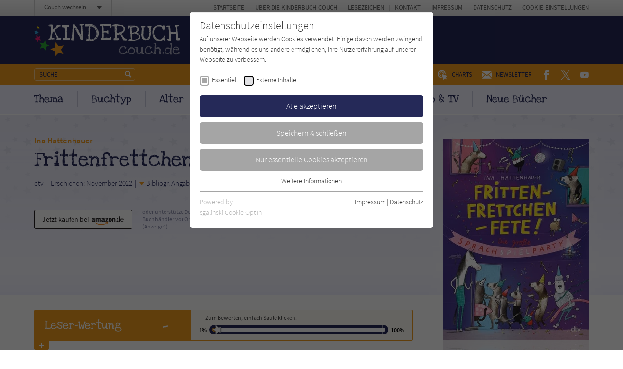

--- FILE ---
content_type: text/html; charset=utf-8
request_url: https://www.kinderbuch-couch.de/titel/4362-frittenfrettchenfete/userrating.ajax
body_size: 6194
content:


    
    <div>
        
            
                    <div id="c226">
                        


        
    





<div class="rating-reader__inner" data-system=100 data-unit="%" data-rating-bad-threshold="1">

    
            <div class="rating-reader__display">
    <div class="rating-reader__display__left">
        <div class="rating-reader__title">
            <h2><span>Leser</span>-Wertung</h2>
        </div><!-- /.rating-reader__title -->
        <div class="rating-reader__number">
            <span>-</span>
        </div><!-- /.rating-reader__number -->
    </div><!-- /.rating-reader__display__left -->

    <div class="rating-reader__display__right">
        <div class="rating-reader__vote">
            <div class="rating-reader__vote__text">
                <span>Zum Bewerten, einfach Säule klicken.</span>
            </div><!-- /.rating-reader__vote__text -->
            <div class="rating-reader__vote__bar">
                <div class="rating-reader__vote__bar__number">1%</div>
                <div class="rating-reader__vote__bar__back">
                    <div class="rating-reader__vote__bar__back__inner">
                        <div class="rating-reader__slider" data-multiplier="1">
                            <input type="range" min="1" max="100" value="1" step="1" style="--min: 1; --max: 100; --val: 1;">
                        </div><!-- /.rating-reader__slider -->
                    </div><!-- /.rating-reader__vote__bar__back__inner -->
                </div><!-- /.rating-reader__vote__bar__back -->
                <div class="rating-reader__vote__bar__number">100%</div>
            </div><!-- /.rating-reader__vote__bar -->
        </div><!-- /.rating-reader__vote -->
    </div><!-- /.rating-reader__display__right -->
</div><!-- /.rating-reader__display -->
        

    <div class="rating-reader__dropdown">
        <div class="rating-reader__content">
            <div class="rating-reader__text">
                <p>Zum Bewerten, einfach Säule klicken.</p>
            </div><!-- /.rating-reader__text -->
            <div class="rating-reader__form">
                <form action=".">
                    <div class="rating-reader__form__number">
                        <p>Bitte bestätige <span>-</span> als Deine Wertung.</p>
                    </div><!-- /.rating-reader__form__number -->
                    <div class="rating-reader__form__submit">
                        <input type="submit" value="Wertung abgeben" />
                    </div><!-- /.rating-reader__form__submit -->
                    <div class="rating-reader__form__confirm-submit">
                        <p>Bist Du Dir mit dieser extrem niedrigen Wertung wirklich sicher? Bitte werte auch aus Respekt zu den AutorInnen stets fair! Vielen Dank.</p>
                        <input type="submit" value="Ja, Wertung abgeben" />
                    </div><!-- /.rating-reader__form__submit -->
                    <div class="rating-reader__form__note">
                        <p>Gebe bitte nur eine Bewertung pro Buch ab, um die Ergebnisse nicht zu verfälschen. Danke!</p>
                    </div><!-- /.rating-reader__form__note -->
                </form>
            </div><!-- /.rating-reader__form -->

            
            
            
            
                
            
                
            
                
            
                
            
                
            
                
            
                
            
                
            
                
            
                
            

            
                    <div class="rating-reader__counts">
    <div class="rating-reader__counts__item">
        <span class="rating-reader__counts__count">0 x</span>
        <span class="rating-reader__counts__title">1%-10%</span>
    </div><!-- /.rating-reader__counts__item -->
    <div class="rating-reader__counts__item">
        <span class="rating-reader__counts__count">0 x</span>
        <span class="rating-reader__counts__title">11%-20%</span>
    </div><!-- /.rating-reader__counts__item -->
    <div class="rating-reader__counts__item">
        <span class="rating-reader__counts__count">0 x</span>
        <span class="rating-reader__counts__title">21%-30%</span>
    </div><!-- /.rating-reader__counts__item -->
    <div class="rating-reader__counts__item">
        <span class="rating-reader__counts__count">0 x</span>
        <span class="rating-reader__counts__title">31%-40%</span>
    </div><!-- /.rating-reader__counts__item -->
    <div class="rating-reader__counts__item">
        <span class="rating-reader__counts__count">0 x</span>
        <span class="rating-reader__counts__title">41%-50%</span>
    </div><!-- /.rating-reader__counts__item -->
    <div class="rating-reader__counts__item">
        <span class="rating-reader__counts__count">0 x</span>
        <span class="rating-reader__counts__title">51%-60%</span>
    </div><!-- /.rating-reader__counts__item -->
    <div class="rating-reader__counts__item">
        <span class="rating-reader__counts__count">0 x</span>
        <span class="rating-reader__counts__title">61%-70%</span>
    </div><!-- /.rating-reader__counts__item -->
    <div class="rating-reader__counts__item">
        <span class="rating-reader__counts__count">0 x</span>
        <span class="rating-reader__counts__title">71%-80%</span>
    </div><!-- /.rating-reader__counts__item -->
    <div class="rating-reader__counts__item">
        <span class="rating-reader__counts__count">0 x</span>
        <span class="rating-reader__counts__title">81%-90%</span>
    </div><!-- /.rating-reader__counts__item -->
    <div class="rating-reader__counts__item">
        <span class="rating-reader__counts__count">0 x</span>
        <span class="rating-reader__counts__title">91%-100%</span>
    </div><!-- /.rating-reader__counts__item -->
</div><!-- /.rating-reader__counts -->
                

        </div><!-- /.rating-reader__content -->

        <div class="rating-reader__toggle">
            <span></span>
        </div><!-- /.rating-reader__toggle -->
    </div><!-- /.rating-reader__dropdown -->

</div><!-- /.rating-reader__inner -->



        <div class="tx-thrating-pi1-content defaultContext" id="tx_thrating_pi1_6755799">

            
                    
                            
    
	<div class='tx-thrating-ratinglinks thRating-RObj1-couchRatingConfig'>
            <div class="ajaxWait"></div>
            <ul class='thRating thRating-normal'>
                <li data-role="onCurrentRateActive" class="current-rating noratingbar tx_thrating_ajax-ratingCalculatedRateWidth"
                        style="width:0%; display:none;"
                        title="Aktuelle Bewertung &amp;lt;span class=&#039;tx_thrating_ajax-ratingCurrentratesCurrentrate&#039; itemprop=&#039;ratingValue&#039;&amp;gt;0.0&amp;lt;/span&amp;gt; von &amp;lt;span class=&#039;tx_thrating_ajax-stepCount&#039; itemprop=&#039;bestRating&#039;&amp;gt;100&amp;lt;/span&amp;gt;">
                        Aktuelle Bewertung <span class='tx_thrating_ajax-ratingCurrentratesCurrentrate' itemprop='ratingValue'>0.0</span> von <span class='tx_thrating_ajax-stepCount' itemprop='bestRating'>100</span>
                </li>

                
                        
                            <li>
                                <span data-role="onRatedHidden" class="ajaxLink RObj1-StpOdr1-ratingstep-normal noratingbar" title='1' tabindex='-1' >
                                <input type="hidden" name="ajaxSelect" value="{&quot;value&quot;:15,&quot;voter&quot;:1,&quot;rating&quot;:4862,&quot;ratingName&quot;:&quot;couchRatingConfig&quot;,&quot;settings&quot;:&quot;{\&quot;display\&quot;:\&quot;couchRatingConfig\&quot;,\&quot;showMissingStepconfError\&quot;:\&quot;0\&quot;,\&quot;showNoFEUser\&quot;:\&quot;0\&quot;,\&quot;mapAnonymous\&quot;:\&quot;1\&quot;,\&quot;cookieLifetime\&quot;:\&quot;365\&quot;,\&quot;ratingContext\&quot;:\&quot;defaultContext\&quot;,\&quot;ratetable\&quot;:\&quot;tx_news_domain_model_news\&quot;,\&quot;ratefield\&quot;:\&quot;uid\&quot;,\&quot;defaultRatingConfiguration\&quot;:{\&quot;ratinglinks\&quot;:\&quot;stars\&quot;,\&quot;polling\&quot;:\&quot;polling\&quot;,\&quot;mark\&quot;:\&quot;smileyLikes\&quot;},\&quot;logging\&quot;:{\&quot;emergency\&quot;:{\&quot;file\&quot;:\&quot;typo3temp\\\/logs\\\/ThRating.log\&quot;,\&quot;table\&quot;:\&quot;sys_log\&quot;},\&quot;alert\&quot;:{\&quot;table\&quot;:\&quot;sys_log\&quot;},\&quot;critical\&quot;:{\&quot;table\&quot;:\&quot;sys_log\&quot;},\&quot;error\&quot;:{\&quot;table\&quot;:\&quot;sys_log\&quot;},\&quot;warning\&quot;:[],\&quot;notice\&quot;:[],\&quot;info\&quot;:[],\&quot;debug\&quot;:[]},\&quot;fluid\&quot;:{\&quot;layouts\&quot;:{\&quot;default\&quot;:{\&quot;showRichSnippets\&quot;:\&quot;1\&quot;,\&quot;showSummary\&quot;:\&quot;1\&quot;,\&quot;showCurrentRates\&quot;:\&quot;1\&quot;,\&quot;showSectionContent\&quot;:\&quot;1\&quot;}},\&quot;templates\&quot;:{\&quot;ratinglinks\&quot;:{\&quot;likesMode\&quot;:\&quot;0\&quot;,\&quot;tooltips\&quot;:\&quot;1\&quot;}},\&quot;partials\&quot;:{\&quot;usersRating\&quot;:{\&quot;showTextInfo\&quot;:\&quot;1\&quot;,\&quot;showGraphicInfo\&quot;:\&quot;0\&quot;},\&quot;infoBlock\&quot;:{\&quot;showAnonymousVotes\&quot;:\&quot;1\&quot;}}},\&quot;showNotRated\&quot;:\&quot;0\&quot;,\&quot;displayOnly\&quot;:\&quot;0\&quot;,\&quot;ratingClass\&quot;:\&quot;normal\&quot;,\&quot;ratingConfigurations\&quot;:{\&quot;couchRatingConfig\&quot;:{\&quot;imagefile\&quot;:\&quot;typo3conf\\\/ext\\\/th_rating\\\/Resources\\\/Public\\\/Css\\\/stars.gif\&quot;,\&quot;barimage\&quot;:\&quot;0\&quot;,\&quot;tilt\&quot;:\&quot;0\&quot;,\&quot;settings\&quot;:{\&quot;showNoFEUser\&quot;:\&quot;0\&quot;,\&quot;showNotRated\&quot;:\&quot;0\&quot;,\&quot;mapAnonymous\&quot;:\&quot;1\&quot;,\&quot;displayOnly\&quot;:\&quot;0\&quot;,\&quot;cookieLifetime\&quot;:\&quot;365\&quot;},\&quot;fluid\&quot;:{\&quot;layouts\&quot;:{\&quot;default\&quot;:{\&quot;showSummary\&quot;:\&quot;1\&quot;,\&quot;showCurrentRates\&quot;:\&quot;1\&quot;,\&quot;showSectionContent\&quot;:\&quot;1\&quot;}},\&quot;templates\&quot;:{\&quot;ratinglinks\&quot;:{\&quot;likesMode\&quot;:\&quot;0\&quot;,\&quot;tooltips\&quot;:\&quot;1\&quot;}},\&quot;partials\&quot;:{\&quot;usersRating\&quot;:{\&quot;showTextInfo\&quot;:\&quot;1\&quot;,\&quot;showGraphicInfo\&quot;:\&quot;0\&quot;},\&quot;infoBlock\&quot;:{\&quot;showAnonymousVotes\&quot;:\&quot;1\&quot;}}}}}}&quot;,&quot;actionName&quot;:&quot;ratinglinks&quot;,&quot;ajaxRef&quot;:&quot;tx_thrating_pi1_6755799&quot;}" />1</span>
                            </li>
                        
                            <li>
                                <span data-role="onRatedHidden" class="ajaxLink RObj1-StpOdr2-ratingstep-normal noratingbar" title='2' tabindex='-1' >
                                <input type="hidden" name="ajaxSelect" value="{&quot;value&quot;:16,&quot;voter&quot;:1,&quot;rating&quot;:4862,&quot;ratingName&quot;:&quot;couchRatingConfig&quot;,&quot;settings&quot;:&quot;{\&quot;display\&quot;:\&quot;couchRatingConfig\&quot;,\&quot;showMissingStepconfError\&quot;:\&quot;0\&quot;,\&quot;showNoFEUser\&quot;:\&quot;0\&quot;,\&quot;mapAnonymous\&quot;:\&quot;1\&quot;,\&quot;cookieLifetime\&quot;:\&quot;365\&quot;,\&quot;ratingContext\&quot;:\&quot;defaultContext\&quot;,\&quot;ratetable\&quot;:\&quot;tx_news_domain_model_news\&quot;,\&quot;ratefield\&quot;:\&quot;uid\&quot;,\&quot;defaultRatingConfiguration\&quot;:{\&quot;ratinglinks\&quot;:\&quot;stars\&quot;,\&quot;polling\&quot;:\&quot;polling\&quot;,\&quot;mark\&quot;:\&quot;smileyLikes\&quot;},\&quot;logging\&quot;:{\&quot;emergency\&quot;:{\&quot;file\&quot;:\&quot;typo3temp\\\/logs\\\/ThRating.log\&quot;,\&quot;table\&quot;:\&quot;sys_log\&quot;},\&quot;alert\&quot;:{\&quot;table\&quot;:\&quot;sys_log\&quot;},\&quot;critical\&quot;:{\&quot;table\&quot;:\&quot;sys_log\&quot;},\&quot;error\&quot;:{\&quot;table\&quot;:\&quot;sys_log\&quot;},\&quot;warning\&quot;:[],\&quot;notice\&quot;:[],\&quot;info\&quot;:[],\&quot;debug\&quot;:[]},\&quot;fluid\&quot;:{\&quot;layouts\&quot;:{\&quot;default\&quot;:{\&quot;showRichSnippets\&quot;:\&quot;1\&quot;,\&quot;showSummary\&quot;:\&quot;1\&quot;,\&quot;showCurrentRates\&quot;:\&quot;1\&quot;,\&quot;showSectionContent\&quot;:\&quot;1\&quot;}},\&quot;templates\&quot;:{\&quot;ratinglinks\&quot;:{\&quot;likesMode\&quot;:\&quot;0\&quot;,\&quot;tooltips\&quot;:\&quot;1\&quot;}},\&quot;partials\&quot;:{\&quot;usersRating\&quot;:{\&quot;showTextInfo\&quot;:\&quot;1\&quot;,\&quot;showGraphicInfo\&quot;:\&quot;0\&quot;},\&quot;infoBlock\&quot;:{\&quot;showAnonymousVotes\&quot;:\&quot;1\&quot;}}},\&quot;showNotRated\&quot;:\&quot;0\&quot;,\&quot;displayOnly\&quot;:\&quot;0\&quot;,\&quot;ratingClass\&quot;:\&quot;normal\&quot;,\&quot;ratingConfigurations\&quot;:{\&quot;couchRatingConfig\&quot;:{\&quot;imagefile\&quot;:\&quot;typo3conf\\\/ext\\\/th_rating\\\/Resources\\\/Public\\\/Css\\\/stars.gif\&quot;,\&quot;barimage\&quot;:\&quot;0\&quot;,\&quot;tilt\&quot;:\&quot;0\&quot;,\&quot;settings\&quot;:{\&quot;showNoFEUser\&quot;:\&quot;0\&quot;,\&quot;showNotRated\&quot;:\&quot;0\&quot;,\&quot;mapAnonymous\&quot;:\&quot;1\&quot;,\&quot;displayOnly\&quot;:\&quot;0\&quot;,\&quot;cookieLifetime\&quot;:\&quot;365\&quot;},\&quot;fluid\&quot;:{\&quot;layouts\&quot;:{\&quot;default\&quot;:{\&quot;showSummary\&quot;:\&quot;1\&quot;,\&quot;showCurrentRates\&quot;:\&quot;1\&quot;,\&quot;showSectionContent\&quot;:\&quot;1\&quot;}},\&quot;templates\&quot;:{\&quot;ratinglinks\&quot;:{\&quot;likesMode\&quot;:\&quot;0\&quot;,\&quot;tooltips\&quot;:\&quot;1\&quot;}},\&quot;partials\&quot;:{\&quot;usersRating\&quot;:{\&quot;showTextInfo\&quot;:\&quot;1\&quot;,\&quot;showGraphicInfo\&quot;:\&quot;0\&quot;},\&quot;infoBlock\&quot;:{\&quot;showAnonymousVotes\&quot;:\&quot;1\&quot;}}}}}}&quot;,&quot;actionName&quot;:&quot;ratinglinks&quot;,&quot;ajaxRef&quot;:&quot;tx_thrating_pi1_6755799&quot;}" />2</span>
                            </li>
                        
                            <li>
                                <span data-role="onRatedHidden" class="ajaxLink RObj1-StpOdr3-ratingstep-normal noratingbar" title='3' tabindex='-1' >
                                <input type="hidden" name="ajaxSelect" value="{&quot;value&quot;:17,&quot;voter&quot;:1,&quot;rating&quot;:4862,&quot;ratingName&quot;:&quot;couchRatingConfig&quot;,&quot;settings&quot;:&quot;{\&quot;display\&quot;:\&quot;couchRatingConfig\&quot;,\&quot;showMissingStepconfError\&quot;:\&quot;0\&quot;,\&quot;showNoFEUser\&quot;:\&quot;0\&quot;,\&quot;mapAnonymous\&quot;:\&quot;1\&quot;,\&quot;cookieLifetime\&quot;:\&quot;365\&quot;,\&quot;ratingContext\&quot;:\&quot;defaultContext\&quot;,\&quot;ratetable\&quot;:\&quot;tx_news_domain_model_news\&quot;,\&quot;ratefield\&quot;:\&quot;uid\&quot;,\&quot;defaultRatingConfiguration\&quot;:{\&quot;ratinglinks\&quot;:\&quot;stars\&quot;,\&quot;polling\&quot;:\&quot;polling\&quot;,\&quot;mark\&quot;:\&quot;smileyLikes\&quot;},\&quot;logging\&quot;:{\&quot;emergency\&quot;:{\&quot;file\&quot;:\&quot;typo3temp\\\/logs\\\/ThRating.log\&quot;,\&quot;table\&quot;:\&quot;sys_log\&quot;},\&quot;alert\&quot;:{\&quot;table\&quot;:\&quot;sys_log\&quot;},\&quot;critical\&quot;:{\&quot;table\&quot;:\&quot;sys_log\&quot;},\&quot;error\&quot;:{\&quot;table\&quot;:\&quot;sys_log\&quot;},\&quot;warning\&quot;:[],\&quot;notice\&quot;:[],\&quot;info\&quot;:[],\&quot;debug\&quot;:[]},\&quot;fluid\&quot;:{\&quot;layouts\&quot;:{\&quot;default\&quot;:{\&quot;showRichSnippets\&quot;:\&quot;1\&quot;,\&quot;showSummary\&quot;:\&quot;1\&quot;,\&quot;showCurrentRates\&quot;:\&quot;1\&quot;,\&quot;showSectionContent\&quot;:\&quot;1\&quot;}},\&quot;templates\&quot;:{\&quot;ratinglinks\&quot;:{\&quot;likesMode\&quot;:\&quot;0\&quot;,\&quot;tooltips\&quot;:\&quot;1\&quot;}},\&quot;partials\&quot;:{\&quot;usersRating\&quot;:{\&quot;showTextInfo\&quot;:\&quot;1\&quot;,\&quot;showGraphicInfo\&quot;:\&quot;0\&quot;},\&quot;infoBlock\&quot;:{\&quot;showAnonymousVotes\&quot;:\&quot;1\&quot;}}},\&quot;showNotRated\&quot;:\&quot;0\&quot;,\&quot;displayOnly\&quot;:\&quot;0\&quot;,\&quot;ratingClass\&quot;:\&quot;normal\&quot;,\&quot;ratingConfigurations\&quot;:{\&quot;couchRatingConfig\&quot;:{\&quot;imagefile\&quot;:\&quot;typo3conf\\\/ext\\\/th_rating\\\/Resources\\\/Public\\\/Css\\\/stars.gif\&quot;,\&quot;barimage\&quot;:\&quot;0\&quot;,\&quot;tilt\&quot;:\&quot;0\&quot;,\&quot;settings\&quot;:{\&quot;showNoFEUser\&quot;:\&quot;0\&quot;,\&quot;showNotRated\&quot;:\&quot;0\&quot;,\&quot;mapAnonymous\&quot;:\&quot;1\&quot;,\&quot;displayOnly\&quot;:\&quot;0\&quot;,\&quot;cookieLifetime\&quot;:\&quot;365\&quot;},\&quot;fluid\&quot;:{\&quot;layouts\&quot;:{\&quot;default\&quot;:{\&quot;showSummary\&quot;:\&quot;1\&quot;,\&quot;showCurrentRates\&quot;:\&quot;1\&quot;,\&quot;showSectionContent\&quot;:\&quot;1\&quot;}},\&quot;templates\&quot;:{\&quot;ratinglinks\&quot;:{\&quot;likesMode\&quot;:\&quot;0\&quot;,\&quot;tooltips\&quot;:\&quot;1\&quot;}},\&quot;partials\&quot;:{\&quot;usersRating\&quot;:{\&quot;showTextInfo\&quot;:\&quot;1\&quot;,\&quot;showGraphicInfo\&quot;:\&quot;0\&quot;},\&quot;infoBlock\&quot;:{\&quot;showAnonymousVotes\&quot;:\&quot;1\&quot;}}}}}}&quot;,&quot;actionName&quot;:&quot;ratinglinks&quot;,&quot;ajaxRef&quot;:&quot;tx_thrating_pi1_6755799&quot;}" />3</span>
                            </li>
                        
                            <li>
                                <span data-role="onRatedHidden" class="ajaxLink RObj1-StpOdr4-ratingstep-normal noratingbar" title='4' tabindex='-1' >
                                <input type="hidden" name="ajaxSelect" value="{&quot;value&quot;:18,&quot;voter&quot;:1,&quot;rating&quot;:4862,&quot;ratingName&quot;:&quot;couchRatingConfig&quot;,&quot;settings&quot;:&quot;{\&quot;display\&quot;:\&quot;couchRatingConfig\&quot;,\&quot;showMissingStepconfError\&quot;:\&quot;0\&quot;,\&quot;showNoFEUser\&quot;:\&quot;0\&quot;,\&quot;mapAnonymous\&quot;:\&quot;1\&quot;,\&quot;cookieLifetime\&quot;:\&quot;365\&quot;,\&quot;ratingContext\&quot;:\&quot;defaultContext\&quot;,\&quot;ratetable\&quot;:\&quot;tx_news_domain_model_news\&quot;,\&quot;ratefield\&quot;:\&quot;uid\&quot;,\&quot;defaultRatingConfiguration\&quot;:{\&quot;ratinglinks\&quot;:\&quot;stars\&quot;,\&quot;polling\&quot;:\&quot;polling\&quot;,\&quot;mark\&quot;:\&quot;smileyLikes\&quot;},\&quot;logging\&quot;:{\&quot;emergency\&quot;:{\&quot;file\&quot;:\&quot;typo3temp\\\/logs\\\/ThRating.log\&quot;,\&quot;table\&quot;:\&quot;sys_log\&quot;},\&quot;alert\&quot;:{\&quot;table\&quot;:\&quot;sys_log\&quot;},\&quot;critical\&quot;:{\&quot;table\&quot;:\&quot;sys_log\&quot;},\&quot;error\&quot;:{\&quot;table\&quot;:\&quot;sys_log\&quot;},\&quot;warning\&quot;:[],\&quot;notice\&quot;:[],\&quot;info\&quot;:[],\&quot;debug\&quot;:[]},\&quot;fluid\&quot;:{\&quot;layouts\&quot;:{\&quot;default\&quot;:{\&quot;showRichSnippets\&quot;:\&quot;1\&quot;,\&quot;showSummary\&quot;:\&quot;1\&quot;,\&quot;showCurrentRates\&quot;:\&quot;1\&quot;,\&quot;showSectionContent\&quot;:\&quot;1\&quot;}},\&quot;templates\&quot;:{\&quot;ratinglinks\&quot;:{\&quot;likesMode\&quot;:\&quot;0\&quot;,\&quot;tooltips\&quot;:\&quot;1\&quot;}},\&quot;partials\&quot;:{\&quot;usersRating\&quot;:{\&quot;showTextInfo\&quot;:\&quot;1\&quot;,\&quot;showGraphicInfo\&quot;:\&quot;0\&quot;},\&quot;infoBlock\&quot;:{\&quot;showAnonymousVotes\&quot;:\&quot;1\&quot;}}},\&quot;showNotRated\&quot;:\&quot;0\&quot;,\&quot;displayOnly\&quot;:\&quot;0\&quot;,\&quot;ratingClass\&quot;:\&quot;normal\&quot;,\&quot;ratingConfigurations\&quot;:{\&quot;couchRatingConfig\&quot;:{\&quot;imagefile\&quot;:\&quot;typo3conf\\\/ext\\\/th_rating\\\/Resources\\\/Public\\\/Css\\\/stars.gif\&quot;,\&quot;barimage\&quot;:\&quot;0\&quot;,\&quot;tilt\&quot;:\&quot;0\&quot;,\&quot;settings\&quot;:{\&quot;showNoFEUser\&quot;:\&quot;0\&quot;,\&quot;showNotRated\&quot;:\&quot;0\&quot;,\&quot;mapAnonymous\&quot;:\&quot;1\&quot;,\&quot;displayOnly\&quot;:\&quot;0\&quot;,\&quot;cookieLifetime\&quot;:\&quot;365\&quot;},\&quot;fluid\&quot;:{\&quot;layouts\&quot;:{\&quot;default\&quot;:{\&quot;showSummary\&quot;:\&quot;1\&quot;,\&quot;showCurrentRates\&quot;:\&quot;1\&quot;,\&quot;showSectionContent\&quot;:\&quot;1\&quot;}},\&quot;templates\&quot;:{\&quot;ratinglinks\&quot;:{\&quot;likesMode\&quot;:\&quot;0\&quot;,\&quot;tooltips\&quot;:\&quot;1\&quot;}},\&quot;partials\&quot;:{\&quot;usersRating\&quot;:{\&quot;showTextInfo\&quot;:\&quot;1\&quot;,\&quot;showGraphicInfo\&quot;:\&quot;0\&quot;},\&quot;infoBlock\&quot;:{\&quot;showAnonymousVotes\&quot;:\&quot;1\&quot;}}}}}}&quot;,&quot;actionName&quot;:&quot;ratinglinks&quot;,&quot;ajaxRef&quot;:&quot;tx_thrating_pi1_6755799&quot;}" />4</span>
                            </li>
                        
                            <li>
                                <span data-role="onRatedHidden" class="ajaxLink RObj1-StpOdr5-ratingstep-normal noratingbar" title='5' tabindex='-1' >
                                <input type="hidden" name="ajaxSelect" value="{&quot;value&quot;:19,&quot;voter&quot;:1,&quot;rating&quot;:4862,&quot;ratingName&quot;:&quot;couchRatingConfig&quot;,&quot;settings&quot;:&quot;{\&quot;display\&quot;:\&quot;couchRatingConfig\&quot;,\&quot;showMissingStepconfError\&quot;:\&quot;0\&quot;,\&quot;showNoFEUser\&quot;:\&quot;0\&quot;,\&quot;mapAnonymous\&quot;:\&quot;1\&quot;,\&quot;cookieLifetime\&quot;:\&quot;365\&quot;,\&quot;ratingContext\&quot;:\&quot;defaultContext\&quot;,\&quot;ratetable\&quot;:\&quot;tx_news_domain_model_news\&quot;,\&quot;ratefield\&quot;:\&quot;uid\&quot;,\&quot;defaultRatingConfiguration\&quot;:{\&quot;ratinglinks\&quot;:\&quot;stars\&quot;,\&quot;polling\&quot;:\&quot;polling\&quot;,\&quot;mark\&quot;:\&quot;smileyLikes\&quot;},\&quot;logging\&quot;:{\&quot;emergency\&quot;:{\&quot;file\&quot;:\&quot;typo3temp\\\/logs\\\/ThRating.log\&quot;,\&quot;table\&quot;:\&quot;sys_log\&quot;},\&quot;alert\&quot;:{\&quot;table\&quot;:\&quot;sys_log\&quot;},\&quot;critical\&quot;:{\&quot;table\&quot;:\&quot;sys_log\&quot;},\&quot;error\&quot;:{\&quot;table\&quot;:\&quot;sys_log\&quot;},\&quot;warning\&quot;:[],\&quot;notice\&quot;:[],\&quot;info\&quot;:[],\&quot;debug\&quot;:[]},\&quot;fluid\&quot;:{\&quot;layouts\&quot;:{\&quot;default\&quot;:{\&quot;showRichSnippets\&quot;:\&quot;1\&quot;,\&quot;showSummary\&quot;:\&quot;1\&quot;,\&quot;showCurrentRates\&quot;:\&quot;1\&quot;,\&quot;showSectionContent\&quot;:\&quot;1\&quot;}},\&quot;templates\&quot;:{\&quot;ratinglinks\&quot;:{\&quot;likesMode\&quot;:\&quot;0\&quot;,\&quot;tooltips\&quot;:\&quot;1\&quot;}},\&quot;partials\&quot;:{\&quot;usersRating\&quot;:{\&quot;showTextInfo\&quot;:\&quot;1\&quot;,\&quot;showGraphicInfo\&quot;:\&quot;0\&quot;},\&quot;infoBlock\&quot;:{\&quot;showAnonymousVotes\&quot;:\&quot;1\&quot;}}},\&quot;showNotRated\&quot;:\&quot;0\&quot;,\&quot;displayOnly\&quot;:\&quot;0\&quot;,\&quot;ratingClass\&quot;:\&quot;normal\&quot;,\&quot;ratingConfigurations\&quot;:{\&quot;couchRatingConfig\&quot;:{\&quot;imagefile\&quot;:\&quot;typo3conf\\\/ext\\\/th_rating\\\/Resources\\\/Public\\\/Css\\\/stars.gif\&quot;,\&quot;barimage\&quot;:\&quot;0\&quot;,\&quot;tilt\&quot;:\&quot;0\&quot;,\&quot;settings\&quot;:{\&quot;showNoFEUser\&quot;:\&quot;0\&quot;,\&quot;showNotRated\&quot;:\&quot;0\&quot;,\&quot;mapAnonymous\&quot;:\&quot;1\&quot;,\&quot;displayOnly\&quot;:\&quot;0\&quot;,\&quot;cookieLifetime\&quot;:\&quot;365\&quot;},\&quot;fluid\&quot;:{\&quot;layouts\&quot;:{\&quot;default\&quot;:{\&quot;showSummary\&quot;:\&quot;1\&quot;,\&quot;showCurrentRates\&quot;:\&quot;1\&quot;,\&quot;showSectionContent\&quot;:\&quot;1\&quot;}},\&quot;templates\&quot;:{\&quot;ratinglinks\&quot;:{\&quot;likesMode\&quot;:\&quot;0\&quot;,\&quot;tooltips\&quot;:\&quot;1\&quot;}},\&quot;partials\&quot;:{\&quot;usersRating\&quot;:{\&quot;showTextInfo\&quot;:\&quot;1\&quot;,\&quot;showGraphicInfo\&quot;:\&quot;0\&quot;},\&quot;infoBlock\&quot;:{\&quot;showAnonymousVotes\&quot;:\&quot;1\&quot;}}}}}}&quot;,&quot;actionName&quot;:&quot;ratinglinks&quot;,&quot;ajaxRef&quot;:&quot;tx_thrating_pi1_6755799&quot;}" />5</span>
                            </li>
                        
                            <li>
                                <span data-role="onRatedHidden" class="ajaxLink RObj1-StpOdr6-ratingstep-normal noratingbar" title='6' tabindex='-1' >
                                <input type="hidden" name="ajaxSelect" value="{&quot;value&quot;:20,&quot;voter&quot;:1,&quot;rating&quot;:4862,&quot;ratingName&quot;:&quot;couchRatingConfig&quot;,&quot;settings&quot;:&quot;{\&quot;display\&quot;:\&quot;couchRatingConfig\&quot;,\&quot;showMissingStepconfError\&quot;:\&quot;0\&quot;,\&quot;showNoFEUser\&quot;:\&quot;0\&quot;,\&quot;mapAnonymous\&quot;:\&quot;1\&quot;,\&quot;cookieLifetime\&quot;:\&quot;365\&quot;,\&quot;ratingContext\&quot;:\&quot;defaultContext\&quot;,\&quot;ratetable\&quot;:\&quot;tx_news_domain_model_news\&quot;,\&quot;ratefield\&quot;:\&quot;uid\&quot;,\&quot;defaultRatingConfiguration\&quot;:{\&quot;ratinglinks\&quot;:\&quot;stars\&quot;,\&quot;polling\&quot;:\&quot;polling\&quot;,\&quot;mark\&quot;:\&quot;smileyLikes\&quot;},\&quot;logging\&quot;:{\&quot;emergency\&quot;:{\&quot;file\&quot;:\&quot;typo3temp\\\/logs\\\/ThRating.log\&quot;,\&quot;table\&quot;:\&quot;sys_log\&quot;},\&quot;alert\&quot;:{\&quot;table\&quot;:\&quot;sys_log\&quot;},\&quot;critical\&quot;:{\&quot;table\&quot;:\&quot;sys_log\&quot;},\&quot;error\&quot;:{\&quot;table\&quot;:\&quot;sys_log\&quot;},\&quot;warning\&quot;:[],\&quot;notice\&quot;:[],\&quot;info\&quot;:[],\&quot;debug\&quot;:[]},\&quot;fluid\&quot;:{\&quot;layouts\&quot;:{\&quot;default\&quot;:{\&quot;showRichSnippets\&quot;:\&quot;1\&quot;,\&quot;showSummary\&quot;:\&quot;1\&quot;,\&quot;showCurrentRates\&quot;:\&quot;1\&quot;,\&quot;showSectionContent\&quot;:\&quot;1\&quot;}},\&quot;templates\&quot;:{\&quot;ratinglinks\&quot;:{\&quot;likesMode\&quot;:\&quot;0\&quot;,\&quot;tooltips\&quot;:\&quot;1\&quot;}},\&quot;partials\&quot;:{\&quot;usersRating\&quot;:{\&quot;showTextInfo\&quot;:\&quot;1\&quot;,\&quot;showGraphicInfo\&quot;:\&quot;0\&quot;},\&quot;infoBlock\&quot;:{\&quot;showAnonymousVotes\&quot;:\&quot;1\&quot;}}},\&quot;showNotRated\&quot;:\&quot;0\&quot;,\&quot;displayOnly\&quot;:\&quot;0\&quot;,\&quot;ratingClass\&quot;:\&quot;normal\&quot;,\&quot;ratingConfigurations\&quot;:{\&quot;couchRatingConfig\&quot;:{\&quot;imagefile\&quot;:\&quot;typo3conf\\\/ext\\\/th_rating\\\/Resources\\\/Public\\\/Css\\\/stars.gif\&quot;,\&quot;barimage\&quot;:\&quot;0\&quot;,\&quot;tilt\&quot;:\&quot;0\&quot;,\&quot;settings\&quot;:{\&quot;showNoFEUser\&quot;:\&quot;0\&quot;,\&quot;showNotRated\&quot;:\&quot;0\&quot;,\&quot;mapAnonymous\&quot;:\&quot;1\&quot;,\&quot;displayOnly\&quot;:\&quot;0\&quot;,\&quot;cookieLifetime\&quot;:\&quot;365\&quot;},\&quot;fluid\&quot;:{\&quot;layouts\&quot;:{\&quot;default\&quot;:{\&quot;showSummary\&quot;:\&quot;1\&quot;,\&quot;showCurrentRates\&quot;:\&quot;1\&quot;,\&quot;showSectionContent\&quot;:\&quot;1\&quot;}},\&quot;templates\&quot;:{\&quot;ratinglinks\&quot;:{\&quot;likesMode\&quot;:\&quot;0\&quot;,\&quot;tooltips\&quot;:\&quot;1\&quot;}},\&quot;partials\&quot;:{\&quot;usersRating\&quot;:{\&quot;showTextInfo\&quot;:\&quot;1\&quot;,\&quot;showGraphicInfo\&quot;:\&quot;0\&quot;},\&quot;infoBlock\&quot;:{\&quot;showAnonymousVotes\&quot;:\&quot;1\&quot;}}}}}}&quot;,&quot;actionName&quot;:&quot;ratinglinks&quot;,&quot;ajaxRef&quot;:&quot;tx_thrating_pi1_6755799&quot;}" />6</span>
                            </li>
                        
                            <li>
                                <span data-role="onRatedHidden" class="ajaxLink RObj1-StpOdr7-ratingstep-normal noratingbar" title='7' tabindex='-1' >
                                <input type="hidden" name="ajaxSelect" value="{&quot;value&quot;:21,&quot;voter&quot;:1,&quot;rating&quot;:4862,&quot;ratingName&quot;:&quot;couchRatingConfig&quot;,&quot;settings&quot;:&quot;{\&quot;display\&quot;:\&quot;couchRatingConfig\&quot;,\&quot;showMissingStepconfError\&quot;:\&quot;0\&quot;,\&quot;showNoFEUser\&quot;:\&quot;0\&quot;,\&quot;mapAnonymous\&quot;:\&quot;1\&quot;,\&quot;cookieLifetime\&quot;:\&quot;365\&quot;,\&quot;ratingContext\&quot;:\&quot;defaultContext\&quot;,\&quot;ratetable\&quot;:\&quot;tx_news_domain_model_news\&quot;,\&quot;ratefield\&quot;:\&quot;uid\&quot;,\&quot;defaultRatingConfiguration\&quot;:{\&quot;ratinglinks\&quot;:\&quot;stars\&quot;,\&quot;polling\&quot;:\&quot;polling\&quot;,\&quot;mark\&quot;:\&quot;smileyLikes\&quot;},\&quot;logging\&quot;:{\&quot;emergency\&quot;:{\&quot;file\&quot;:\&quot;typo3temp\\\/logs\\\/ThRating.log\&quot;,\&quot;table\&quot;:\&quot;sys_log\&quot;},\&quot;alert\&quot;:{\&quot;table\&quot;:\&quot;sys_log\&quot;},\&quot;critical\&quot;:{\&quot;table\&quot;:\&quot;sys_log\&quot;},\&quot;error\&quot;:{\&quot;table\&quot;:\&quot;sys_log\&quot;},\&quot;warning\&quot;:[],\&quot;notice\&quot;:[],\&quot;info\&quot;:[],\&quot;debug\&quot;:[]},\&quot;fluid\&quot;:{\&quot;layouts\&quot;:{\&quot;default\&quot;:{\&quot;showRichSnippets\&quot;:\&quot;1\&quot;,\&quot;showSummary\&quot;:\&quot;1\&quot;,\&quot;showCurrentRates\&quot;:\&quot;1\&quot;,\&quot;showSectionContent\&quot;:\&quot;1\&quot;}},\&quot;templates\&quot;:{\&quot;ratinglinks\&quot;:{\&quot;likesMode\&quot;:\&quot;0\&quot;,\&quot;tooltips\&quot;:\&quot;1\&quot;}},\&quot;partials\&quot;:{\&quot;usersRating\&quot;:{\&quot;showTextInfo\&quot;:\&quot;1\&quot;,\&quot;showGraphicInfo\&quot;:\&quot;0\&quot;},\&quot;infoBlock\&quot;:{\&quot;showAnonymousVotes\&quot;:\&quot;1\&quot;}}},\&quot;showNotRated\&quot;:\&quot;0\&quot;,\&quot;displayOnly\&quot;:\&quot;0\&quot;,\&quot;ratingClass\&quot;:\&quot;normal\&quot;,\&quot;ratingConfigurations\&quot;:{\&quot;couchRatingConfig\&quot;:{\&quot;imagefile\&quot;:\&quot;typo3conf\\\/ext\\\/th_rating\\\/Resources\\\/Public\\\/Css\\\/stars.gif\&quot;,\&quot;barimage\&quot;:\&quot;0\&quot;,\&quot;tilt\&quot;:\&quot;0\&quot;,\&quot;settings\&quot;:{\&quot;showNoFEUser\&quot;:\&quot;0\&quot;,\&quot;showNotRated\&quot;:\&quot;0\&quot;,\&quot;mapAnonymous\&quot;:\&quot;1\&quot;,\&quot;displayOnly\&quot;:\&quot;0\&quot;,\&quot;cookieLifetime\&quot;:\&quot;365\&quot;},\&quot;fluid\&quot;:{\&quot;layouts\&quot;:{\&quot;default\&quot;:{\&quot;showSummary\&quot;:\&quot;1\&quot;,\&quot;showCurrentRates\&quot;:\&quot;1\&quot;,\&quot;showSectionContent\&quot;:\&quot;1\&quot;}},\&quot;templates\&quot;:{\&quot;ratinglinks\&quot;:{\&quot;likesMode\&quot;:\&quot;0\&quot;,\&quot;tooltips\&quot;:\&quot;1\&quot;}},\&quot;partials\&quot;:{\&quot;usersRating\&quot;:{\&quot;showTextInfo\&quot;:\&quot;1\&quot;,\&quot;showGraphicInfo\&quot;:\&quot;0\&quot;},\&quot;infoBlock\&quot;:{\&quot;showAnonymousVotes\&quot;:\&quot;1\&quot;}}}}}}&quot;,&quot;actionName&quot;:&quot;ratinglinks&quot;,&quot;ajaxRef&quot;:&quot;tx_thrating_pi1_6755799&quot;}" />7</span>
                            </li>
                        
                            <li>
                                <span data-role="onRatedHidden" class="ajaxLink RObj1-StpOdr8-ratingstep-normal noratingbar" title='8' tabindex='-1' >
                                <input type="hidden" name="ajaxSelect" value="{&quot;value&quot;:22,&quot;voter&quot;:1,&quot;rating&quot;:4862,&quot;ratingName&quot;:&quot;couchRatingConfig&quot;,&quot;settings&quot;:&quot;{\&quot;display\&quot;:\&quot;couchRatingConfig\&quot;,\&quot;showMissingStepconfError\&quot;:\&quot;0\&quot;,\&quot;showNoFEUser\&quot;:\&quot;0\&quot;,\&quot;mapAnonymous\&quot;:\&quot;1\&quot;,\&quot;cookieLifetime\&quot;:\&quot;365\&quot;,\&quot;ratingContext\&quot;:\&quot;defaultContext\&quot;,\&quot;ratetable\&quot;:\&quot;tx_news_domain_model_news\&quot;,\&quot;ratefield\&quot;:\&quot;uid\&quot;,\&quot;defaultRatingConfiguration\&quot;:{\&quot;ratinglinks\&quot;:\&quot;stars\&quot;,\&quot;polling\&quot;:\&quot;polling\&quot;,\&quot;mark\&quot;:\&quot;smileyLikes\&quot;},\&quot;logging\&quot;:{\&quot;emergency\&quot;:{\&quot;file\&quot;:\&quot;typo3temp\\\/logs\\\/ThRating.log\&quot;,\&quot;table\&quot;:\&quot;sys_log\&quot;},\&quot;alert\&quot;:{\&quot;table\&quot;:\&quot;sys_log\&quot;},\&quot;critical\&quot;:{\&quot;table\&quot;:\&quot;sys_log\&quot;},\&quot;error\&quot;:{\&quot;table\&quot;:\&quot;sys_log\&quot;},\&quot;warning\&quot;:[],\&quot;notice\&quot;:[],\&quot;info\&quot;:[],\&quot;debug\&quot;:[]},\&quot;fluid\&quot;:{\&quot;layouts\&quot;:{\&quot;default\&quot;:{\&quot;showRichSnippets\&quot;:\&quot;1\&quot;,\&quot;showSummary\&quot;:\&quot;1\&quot;,\&quot;showCurrentRates\&quot;:\&quot;1\&quot;,\&quot;showSectionContent\&quot;:\&quot;1\&quot;}},\&quot;templates\&quot;:{\&quot;ratinglinks\&quot;:{\&quot;likesMode\&quot;:\&quot;0\&quot;,\&quot;tooltips\&quot;:\&quot;1\&quot;}},\&quot;partials\&quot;:{\&quot;usersRating\&quot;:{\&quot;showTextInfo\&quot;:\&quot;1\&quot;,\&quot;showGraphicInfo\&quot;:\&quot;0\&quot;},\&quot;infoBlock\&quot;:{\&quot;showAnonymousVotes\&quot;:\&quot;1\&quot;}}},\&quot;showNotRated\&quot;:\&quot;0\&quot;,\&quot;displayOnly\&quot;:\&quot;0\&quot;,\&quot;ratingClass\&quot;:\&quot;normal\&quot;,\&quot;ratingConfigurations\&quot;:{\&quot;couchRatingConfig\&quot;:{\&quot;imagefile\&quot;:\&quot;typo3conf\\\/ext\\\/th_rating\\\/Resources\\\/Public\\\/Css\\\/stars.gif\&quot;,\&quot;barimage\&quot;:\&quot;0\&quot;,\&quot;tilt\&quot;:\&quot;0\&quot;,\&quot;settings\&quot;:{\&quot;showNoFEUser\&quot;:\&quot;0\&quot;,\&quot;showNotRated\&quot;:\&quot;0\&quot;,\&quot;mapAnonymous\&quot;:\&quot;1\&quot;,\&quot;displayOnly\&quot;:\&quot;0\&quot;,\&quot;cookieLifetime\&quot;:\&quot;365\&quot;},\&quot;fluid\&quot;:{\&quot;layouts\&quot;:{\&quot;default\&quot;:{\&quot;showSummary\&quot;:\&quot;1\&quot;,\&quot;showCurrentRates\&quot;:\&quot;1\&quot;,\&quot;showSectionContent\&quot;:\&quot;1\&quot;}},\&quot;templates\&quot;:{\&quot;ratinglinks\&quot;:{\&quot;likesMode\&quot;:\&quot;0\&quot;,\&quot;tooltips\&quot;:\&quot;1\&quot;}},\&quot;partials\&quot;:{\&quot;usersRating\&quot;:{\&quot;showTextInfo\&quot;:\&quot;1\&quot;,\&quot;showGraphicInfo\&quot;:\&quot;0\&quot;},\&quot;infoBlock\&quot;:{\&quot;showAnonymousVotes\&quot;:\&quot;1\&quot;}}}}}}&quot;,&quot;actionName&quot;:&quot;ratinglinks&quot;,&quot;ajaxRef&quot;:&quot;tx_thrating_pi1_6755799&quot;}" />8</span>
                            </li>
                        
                            <li>
                                <span data-role="onRatedHidden" class="ajaxLink RObj1-StpOdr9-ratingstep-normal noratingbar" title='9' tabindex='-1' >
                                <input type="hidden" name="ajaxSelect" value="{&quot;value&quot;:23,&quot;voter&quot;:1,&quot;rating&quot;:4862,&quot;ratingName&quot;:&quot;couchRatingConfig&quot;,&quot;settings&quot;:&quot;{\&quot;display\&quot;:\&quot;couchRatingConfig\&quot;,\&quot;showMissingStepconfError\&quot;:\&quot;0\&quot;,\&quot;showNoFEUser\&quot;:\&quot;0\&quot;,\&quot;mapAnonymous\&quot;:\&quot;1\&quot;,\&quot;cookieLifetime\&quot;:\&quot;365\&quot;,\&quot;ratingContext\&quot;:\&quot;defaultContext\&quot;,\&quot;ratetable\&quot;:\&quot;tx_news_domain_model_news\&quot;,\&quot;ratefield\&quot;:\&quot;uid\&quot;,\&quot;defaultRatingConfiguration\&quot;:{\&quot;ratinglinks\&quot;:\&quot;stars\&quot;,\&quot;polling\&quot;:\&quot;polling\&quot;,\&quot;mark\&quot;:\&quot;smileyLikes\&quot;},\&quot;logging\&quot;:{\&quot;emergency\&quot;:{\&quot;file\&quot;:\&quot;typo3temp\\\/logs\\\/ThRating.log\&quot;,\&quot;table\&quot;:\&quot;sys_log\&quot;},\&quot;alert\&quot;:{\&quot;table\&quot;:\&quot;sys_log\&quot;},\&quot;critical\&quot;:{\&quot;table\&quot;:\&quot;sys_log\&quot;},\&quot;error\&quot;:{\&quot;table\&quot;:\&quot;sys_log\&quot;},\&quot;warning\&quot;:[],\&quot;notice\&quot;:[],\&quot;info\&quot;:[],\&quot;debug\&quot;:[]},\&quot;fluid\&quot;:{\&quot;layouts\&quot;:{\&quot;default\&quot;:{\&quot;showRichSnippets\&quot;:\&quot;1\&quot;,\&quot;showSummary\&quot;:\&quot;1\&quot;,\&quot;showCurrentRates\&quot;:\&quot;1\&quot;,\&quot;showSectionContent\&quot;:\&quot;1\&quot;}},\&quot;templates\&quot;:{\&quot;ratinglinks\&quot;:{\&quot;likesMode\&quot;:\&quot;0\&quot;,\&quot;tooltips\&quot;:\&quot;1\&quot;}},\&quot;partials\&quot;:{\&quot;usersRating\&quot;:{\&quot;showTextInfo\&quot;:\&quot;1\&quot;,\&quot;showGraphicInfo\&quot;:\&quot;0\&quot;},\&quot;infoBlock\&quot;:{\&quot;showAnonymousVotes\&quot;:\&quot;1\&quot;}}},\&quot;showNotRated\&quot;:\&quot;0\&quot;,\&quot;displayOnly\&quot;:\&quot;0\&quot;,\&quot;ratingClass\&quot;:\&quot;normal\&quot;,\&quot;ratingConfigurations\&quot;:{\&quot;couchRatingConfig\&quot;:{\&quot;imagefile\&quot;:\&quot;typo3conf\\\/ext\\\/th_rating\\\/Resources\\\/Public\\\/Css\\\/stars.gif\&quot;,\&quot;barimage\&quot;:\&quot;0\&quot;,\&quot;tilt\&quot;:\&quot;0\&quot;,\&quot;settings\&quot;:{\&quot;showNoFEUser\&quot;:\&quot;0\&quot;,\&quot;showNotRated\&quot;:\&quot;0\&quot;,\&quot;mapAnonymous\&quot;:\&quot;1\&quot;,\&quot;displayOnly\&quot;:\&quot;0\&quot;,\&quot;cookieLifetime\&quot;:\&quot;365\&quot;},\&quot;fluid\&quot;:{\&quot;layouts\&quot;:{\&quot;default\&quot;:{\&quot;showSummary\&quot;:\&quot;1\&quot;,\&quot;showCurrentRates\&quot;:\&quot;1\&quot;,\&quot;showSectionContent\&quot;:\&quot;1\&quot;}},\&quot;templates\&quot;:{\&quot;ratinglinks\&quot;:{\&quot;likesMode\&quot;:\&quot;0\&quot;,\&quot;tooltips\&quot;:\&quot;1\&quot;}},\&quot;partials\&quot;:{\&quot;usersRating\&quot;:{\&quot;showTextInfo\&quot;:\&quot;1\&quot;,\&quot;showGraphicInfo\&quot;:\&quot;0\&quot;},\&quot;infoBlock\&quot;:{\&quot;showAnonymousVotes\&quot;:\&quot;1\&quot;}}}}}}&quot;,&quot;actionName&quot;:&quot;ratinglinks&quot;,&quot;ajaxRef&quot;:&quot;tx_thrating_pi1_6755799&quot;}" />9</span>
                            </li>
                        
                            <li>
                                <span data-role="onRatedHidden" class="ajaxLink RObj1-StpOdr10-ratingstep-normal noratingbar" title='10' tabindex='-1' >
                                <input type="hidden" name="ajaxSelect" value="{&quot;value&quot;:24,&quot;voter&quot;:1,&quot;rating&quot;:4862,&quot;ratingName&quot;:&quot;couchRatingConfig&quot;,&quot;settings&quot;:&quot;{\&quot;display\&quot;:\&quot;couchRatingConfig\&quot;,\&quot;showMissingStepconfError\&quot;:\&quot;0\&quot;,\&quot;showNoFEUser\&quot;:\&quot;0\&quot;,\&quot;mapAnonymous\&quot;:\&quot;1\&quot;,\&quot;cookieLifetime\&quot;:\&quot;365\&quot;,\&quot;ratingContext\&quot;:\&quot;defaultContext\&quot;,\&quot;ratetable\&quot;:\&quot;tx_news_domain_model_news\&quot;,\&quot;ratefield\&quot;:\&quot;uid\&quot;,\&quot;defaultRatingConfiguration\&quot;:{\&quot;ratinglinks\&quot;:\&quot;stars\&quot;,\&quot;polling\&quot;:\&quot;polling\&quot;,\&quot;mark\&quot;:\&quot;smileyLikes\&quot;},\&quot;logging\&quot;:{\&quot;emergency\&quot;:{\&quot;file\&quot;:\&quot;typo3temp\\\/logs\\\/ThRating.log\&quot;,\&quot;table\&quot;:\&quot;sys_log\&quot;},\&quot;alert\&quot;:{\&quot;table\&quot;:\&quot;sys_log\&quot;},\&quot;critical\&quot;:{\&quot;table\&quot;:\&quot;sys_log\&quot;},\&quot;error\&quot;:{\&quot;table\&quot;:\&quot;sys_log\&quot;},\&quot;warning\&quot;:[],\&quot;notice\&quot;:[],\&quot;info\&quot;:[],\&quot;debug\&quot;:[]},\&quot;fluid\&quot;:{\&quot;layouts\&quot;:{\&quot;default\&quot;:{\&quot;showRichSnippets\&quot;:\&quot;1\&quot;,\&quot;showSummary\&quot;:\&quot;1\&quot;,\&quot;showCurrentRates\&quot;:\&quot;1\&quot;,\&quot;showSectionContent\&quot;:\&quot;1\&quot;}},\&quot;templates\&quot;:{\&quot;ratinglinks\&quot;:{\&quot;likesMode\&quot;:\&quot;0\&quot;,\&quot;tooltips\&quot;:\&quot;1\&quot;}},\&quot;partials\&quot;:{\&quot;usersRating\&quot;:{\&quot;showTextInfo\&quot;:\&quot;1\&quot;,\&quot;showGraphicInfo\&quot;:\&quot;0\&quot;},\&quot;infoBlock\&quot;:{\&quot;showAnonymousVotes\&quot;:\&quot;1\&quot;}}},\&quot;showNotRated\&quot;:\&quot;0\&quot;,\&quot;displayOnly\&quot;:\&quot;0\&quot;,\&quot;ratingClass\&quot;:\&quot;normal\&quot;,\&quot;ratingConfigurations\&quot;:{\&quot;couchRatingConfig\&quot;:{\&quot;imagefile\&quot;:\&quot;typo3conf\\\/ext\\\/th_rating\\\/Resources\\\/Public\\\/Css\\\/stars.gif\&quot;,\&quot;barimage\&quot;:\&quot;0\&quot;,\&quot;tilt\&quot;:\&quot;0\&quot;,\&quot;settings\&quot;:{\&quot;showNoFEUser\&quot;:\&quot;0\&quot;,\&quot;showNotRated\&quot;:\&quot;0\&quot;,\&quot;mapAnonymous\&quot;:\&quot;1\&quot;,\&quot;displayOnly\&quot;:\&quot;0\&quot;,\&quot;cookieLifetime\&quot;:\&quot;365\&quot;},\&quot;fluid\&quot;:{\&quot;layouts\&quot;:{\&quot;default\&quot;:{\&quot;showSummary\&quot;:\&quot;1\&quot;,\&quot;showCurrentRates\&quot;:\&quot;1\&quot;,\&quot;showSectionContent\&quot;:\&quot;1\&quot;}},\&quot;templates\&quot;:{\&quot;ratinglinks\&quot;:{\&quot;likesMode\&quot;:\&quot;0\&quot;,\&quot;tooltips\&quot;:\&quot;1\&quot;}},\&quot;partials\&quot;:{\&quot;usersRating\&quot;:{\&quot;showTextInfo\&quot;:\&quot;1\&quot;,\&quot;showGraphicInfo\&quot;:\&quot;0\&quot;},\&quot;infoBlock\&quot;:{\&quot;showAnonymousVotes\&quot;:\&quot;1\&quot;}}}}}}&quot;,&quot;actionName&quot;:&quot;ratinglinks&quot;,&quot;ajaxRef&quot;:&quot;tx_thrating_pi1_6755799&quot;}" />10</span>
                            </li>
                        
                            <li>
                                <span data-role="onRatedHidden" class="ajaxLink RObj1-StpOdr11-ratingstep-normal noratingbar" title='11' tabindex='-1' >
                                <input type="hidden" name="ajaxSelect" value="{&quot;value&quot;:25,&quot;voter&quot;:1,&quot;rating&quot;:4862,&quot;ratingName&quot;:&quot;couchRatingConfig&quot;,&quot;settings&quot;:&quot;{\&quot;display\&quot;:\&quot;couchRatingConfig\&quot;,\&quot;showMissingStepconfError\&quot;:\&quot;0\&quot;,\&quot;showNoFEUser\&quot;:\&quot;0\&quot;,\&quot;mapAnonymous\&quot;:\&quot;1\&quot;,\&quot;cookieLifetime\&quot;:\&quot;365\&quot;,\&quot;ratingContext\&quot;:\&quot;defaultContext\&quot;,\&quot;ratetable\&quot;:\&quot;tx_news_domain_model_news\&quot;,\&quot;ratefield\&quot;:\&quot;uid\&quot;,\&quot;defaultRatingConfiguration\&quot;:{\&quot;ratinglinks\&quot;:\&quot;stars\&quot;,\&quot;polling\&quot;:\&quot;polling\&quot;,\&quot;mark\&quot;:\&quot;smileyLikes\&quot;},\&quot;logging\&quot;:{\&quot;emergency\&quot;:{\&quot;file\&quot;:\&quot;typo3temp\\\/logs\\\/ThRating.log\&quot;,\&quot;table\&quot;:\&quot;sys_log\&quot;},\&quot;alert\&quot;:{\&quot;table\&quot;:\&quot;sys_log\&quot;},\&quot;critical\&quot;:{\&quot;table\&quot;:\&quot;sys_log\&quot;},\&quot;error\&quot;:{\&quot;table\&quot;:\&quot;sys_log\&quot;},\&quot;warning\&quot;:[],\&quot;notice\&quot;:[],\&quot;info\&quot;:[],\&quot;debug\&quot;:[]},\&quot;fluid\&quot;:{\&quot;layouts\&quot;:{\&quot;default\&quot;:{\&quot;showRichSnippets\&quot;:\&quot;1\&quot;,\&quot;showSummary\&quot;:\&quot;1\&quot;,\&quot;showCurrentRates\&quot;:\&quot;1\&quot;,\&quot;showSectionContent\&quot;:\&quot;1\&quot;}},\&quot;templates\&quot;:{\&quot;ratinglinks\&quot;:{\&quot;likesMode\&quot;:\&quot;0\&quot;,\&quot;tooltips\&quot;:\&quot;1\&quot;}},\&quot;partials\&quot;:{\&quot;usersRating\&quot;:{\&quot;showTextInfo\&quot;:\&quot;1\&quot;,\&quot;showGraphicInfo\&quot;:\&quot;0\&quot;},\&quot;infoBlock\&quot;:{\&quot;showAnonymousVotes\&quot;:\&quot;1\&quot;}}},\&quot;showNotRated\&quot;:\&quot;0\&quot;,\&quot;displayOnly\&quot;:\&quot;0\&quot;,\&quot;ratingClass\&quot;:\&quot;normal\&quot;,\&quot;ratingConfigurations\&quot;:{\&quot;couchRatingConfig\&quot;:{\&quot;imagefile\&quot;:\&quot;typo3conf\\\/ext\\\/th_rating\\\/Resources\\\/Public\\\/Css\\\/stars.gif\&quot;,\&quot;barimage\&quot;:\&quot;0\&quot;,\&quot;tilt\&quot;:\&quot;0\&quot;,\&quot;settings\&quot;:{\&quot;showNoFEUser\&quot;:\&quot;0\&quot;,\&quot;showNotRated\&quot;:\&quot;0\&quot;,\&quot;mapAnonymous\&quot;:\&quot;1\&quot;,\&quot;displayOnly\&quot;:\&quot;0\&quot;,\&quot;cookieLifetime\&quot;:\&quot;365\&quot;},\&quot;fluid\&quot;:{\&quot;layouts\&quot;:{\&quot;default\&quot;:{\&quot;showSummary\&quot;:\&quot;1\&quot;,\&quot;showCurrentRates\&quot;:\&quot;1\&quot;,\&quot;showSectionContent\&quot;:\&quot;1\&quot;}},\&quot;templates\&quot;:{\&quot;ratinglinks\&quot;:{\&quot;likesMode\&quot;:\&quot;0\&quot;,\&quot;tooltips\&quot;:\&quot;1\&quot;}},\&quot;partials\&quot;:{\&quot;usersRating\&quot;:{\&quot;showTextInfo\&quot;:\&quot;1\&quot;,\&quot;showGraphicInfo\&quot;:\&quot;0\&quot;},\&quot;infoBlock\&quot;:{\&quot;showAnonymousVotes\&quot;:\&quot;1\&quot;}}}}}}&quot;,&quot;actionName&quot;:&quot;ratinglinks&quot;,&quot;ajaxRef&quot;:&quot;tx_thrating_pi1_6755799&quot;}" />11</span>
                            </li>
                        
                            <li>
                                <span data-role="onRatedHidden" class="ajaxLink RObj1-StpOdr12-ratingstep-normal noratingbar" title='12' tabindex='-1' >
                                <input type="hidden" name="ajaxSelect" value="{&quot;value&quot;:26,&quot;voter&quot;:1,&quot;rating&quot;:4862,&quot;ratingName&quot;:&quot;couchRatingConfig&quot;,&quot;settings&quot;:&quot;{\&quot;display\&quot;:\&quot;couchRatingConfig\&quot;,\&quot;showMissingStepconfError\&quot;:\&quot;0\&quot;,\&quot;showNoFEUser\&quot;:\&quot;0\&quot;,\&quot;mapAnonymous\&quot;:\&quot;1\&quot;,\&quot;cookieLifetime\&quot;:\&quot;365\&quot;,\&quot;ratingContext\&quot;:\&quot;defaultContext\&quot;,\&quot;ratetable\&quot;:\&quot;tx_news_domain_model_news\&quot;,\&quot;ratefield\&quot;:\&quot;uid\&quot;,\&quot;defaultRatingConfiguration\&quot;:{\&quot;ratinglinks\&quot;:\&quot;stars\&quot;,\&quot;polling\&quot;:\&quot;polling\&quot;,\&quot;mark\&quot;:\&quot;smileyLikes\&quot;},\&quot;logging\&quot;:{\&quot;emergency\&quot;:{\&quot;file\&quot;:\&quot;typo3temp\\\/logs\\\/ThRating.log\&quot;,\&quot;table\&quot;:\&quot;sys_log\&quot;},\&quot;alert\&quot;:{\&quot;table\&quot;:\&quot;sys_log\&quot;},\&quot;critical\&quot;:{\&quot;table\&quot;:\&quot;sys_log\&quot;},\&quot;error\&quot;:{\&quot;table\&quot;:\&quot;sys_log\&quot;},\&quot;warning\&quot;:[],\&quot;notice\&quot;:[],\&quot;info\&quot;:[],\&quot;debug\&quot;:[]},\&quot;fluid\&quot;:{\&quot;layouts\&quot;:{\&quot;default\&quot;:{\&quot;showRichSnippets\&quot;:\&quot;1\&quot;,\&quot;showSummary\&quot;:\&quot;1\&quot;,\&quot;showCurrentRates\&quot;:\&quot;1\&quot;,\&quot;showSectionContent\&quot;:\&quot;1\&quot;}},\&quot;templates\&quot;:{\&quot;ratinglinks\&quot;:{\&quot;likesMode\&quot;:\&quot;0\&quot;,\&quot;tooltips\&quot;:\&quot;1\&quot;}},\&quot;partials\&quot;:{\&quot;usersRating\&quot;:{\&quot;showTextInfo\&quot;:\&quot;1\&quot;,\&quot;showGraphicInfo\&quot;:\&quot;0\&quot;},\&quot;infoBlock\&quot;:{\&quot;showAnonymousVotes\&quot;:\&quot;1\&quot;}}},\&quot;showNotRated\&quot;:\&quot;0\&quot;,\&quot;displayOnly\&quot;:\&quot;0\&quot;,\&quot;ratingClass\&quot;:\&quot;normal\&quot;,\&quot;ratingConfigurations\&quot;:{\&quot;couchRatingConfig\&quot;:{\&quot;imagefile\&quot;:\&quot;typo3conf\\\/ext\\\/th_rating\\\/Resources\\\/Public\\\/Css\\\/stars.gif\&quot;,\&quot;barimage\&quot;:\&quot;0\&quot;,\&quot;tilt\&quot;:\&quot;0\&quot;,\&quot;settings\&quot;:{\&quot;showNoFEUser\&quot;:\&quot;0\&quot;,\&quot;showNotRated\&quot;:\&quot;0\&quot;,\&quot;mapAnonymous\&quot;:\&quot;1\&quot;,\&quot;displayOnly\&quot;:\&quot;0\&quot;,\&quot;cookieLifetime\&quot;:\&quot;365\&quot;},\&quot;fluid\&quot;:{\&quot;layouts\&quot;:{\&quot;default\&quot;:{\&quot;showSummary\&quot;:\&quot;1\&quot;,\&quot;showCurrentRates\&quot;:\&quot;1\&quot;,\&quot;showSectionContent\&quot;:\&quot;1\&quot;}},\&quot;templates\&quot;:{\&quot;ratinglinks\&quot;:{\&quot;likesMode\&quot;:\&quot;0\&quot;,\&quot;tooltips\&quot;:\&quot;1\&quot;}},\&quot;partials\&quot;:{\&quot;usersRating\&quot;:{\&quot;showTextInfo\&quot;:\&quot;1\&quot;,\&quot;showGraphicInfo\&quot;:\&quot;0\&quot;},\&quot;infoBlock\&quot;:{\&quot;showAnonymousVotes\&quot;:\&quot;1\&quot;}}}}}}&quot;,&quot;actionName&quot;:&quot;ratinglinks&quot;,&quot;ajaxRef&quot;:&quot;tx_thrating_pi1_6755799&quot;}" />12</span>
                            </li>
                        
                            <li>
                                <span data-role="onRatedHidden" class="ajaxLink RObj1-StpOdr13-ratingstep-normal noratingbar" title='13' tabindex='-1' >
                                <input type="hidden" name="ajaxSelect" value="{&quot;value&quot;:27,&quot;voter&quot;:1,&quot;rating&quot;:4862,&quot;ratingName&quot;:&quot;couchRatingConfig&quot;,&quot;settings&quot;:&quot;{\&quot;display\&quot;:\&quot;couchRatingConfig\&quot;,\&quot;showMissingStepconfError\&quot;:\&quot;0\&quot;,\&quot;showNoFEUser\&quot;:\&quot;0\&quot;,\&quot;mapAnonymous\&quot;:\&quot;1\&quot;,\&quot;cookieLifetime\&quot;:\&quot;365\&quot;,\&quot;ratingContext\&quot;:\&quot;defaultContext\&quot;,\&quot;ratetable\&quot;:\&quot;tx_news_domain_model_news\&quot;,\&quot;ratefield\&quot;:\&quot;uid\&quot;,\&quot;defaultRatingConfiguration\&quot;:{\&quot;ratinglinks\&quot;:\&quot;stars\&quot;,\&quot;polling\&quot;:\&quot;polling\&quot;,\&quot;mark\&quot;:\&quot;smileyLikes\&quot;},\&quot;logging\&quot;:{\&quot;emergency\&quot;:{\&quot;file\&quot;:\&quot;typo3temp\\\/logs\\\/ThRating.log\&quot;,\&quot;table\&quot;:\&quot;sys_log\&quot;},\&quot;alert\&quot;:{\&quot;table\&quot;:\&quot;sys_log\&quot;},\&quot;critical\&quot;:{\&quot;table\&quot;:\&quot;sys_log\&quot;},\&quot;error\&quot;:{\&quot;table\&quot;:\&quot;sys_log\&quot;},\&quot;warning\&quot;:[],\&quot;notice\&quot;:[],\&quot;info\&quot;:[],\&quot;debug\&quot;:[]},\&quot;fluid\&quot;:{\&quot;layouts\&quot;:{\&quot;default\&quot;:{\&quot;showRichSnippets\&quot;:\&quot;1\&quot;,\&quot;showSummary\&quot;:\&quot;1\&quot;,\&quot;showCurrentRates\&quot;:\&quot;1\&quot;,\&quot;showSectionContent\&quot;:\&quot;1\&quot;}},\&quot;templates\&quot;:{\&quot;ratinglinks\&quot;:{\&quot;likesMode\&quot;:\&quot;0\&quot;,\&quot;tooltips\&quot;:\&quot;1\&quot;}},\&quot;partials\&quot;:{\&quot;usersRating\&quot;:{\&quot;showTextInfo\&quot;:\&quot;1\&quot;,\&quot;showGraphicInfo\&quot;:\&quot;0\&quot;},\&quot;infoBlock\&quot;:{\&quot;showAnonymousVotes\&quot;:\&quot;1\&quot;}}},\&quot;showNotRated\&quot;:\&quot;0\&quot;,\&quot;displayOnly\&quot;:\&quot;0\&quot;,\&quot;ratingClass\&quot;:\&quot;normal\&quot;,\&quot;ratingConfigurations\&quot;:{\&quot;couchRatingConfig\&quot;:{\&quot;imagefile\&quot;:\&quot;typo3conf\\\/ext\\\/th_rating\\\/Resources\\\/Public\\\/Css\\\/stars.gif\&quot;,\&quot;barimage\&quot;:\&quot;0\&quot;,\&quot;tilt\&quot;:\&quot;0\&quot;,\&quot;settings\&quot;:{\&quot;showNoFEUser\&quot;:\&quot;0\&quot;,\&quot;showNotRated\&quot;:\&quot;0\&quot;,\&quot;mapAnonymous\&quot;:\&quot;1\&quot;,\&quot;displayOnly\&quot;:\&quot;0\&quot;,\&quot;cookieLifetime\&quot;:\&quot;365\&quot;},\&quot;fluid\&quot;:{\&quot;layouts\&quot;:{\&quot;default\&quot;:{\&quot;showSummary\&quot;:\&quot;1\&quot;,\&quot;showCurrentRates\&quot;:\&quot;1\&quot;,\&quot;showSectionContent\&quot;:\&quot;1\&quot;}},\&quot;templates\&quot;:{\&quot;ratinglinks\&quot;:{\&quot;likesMode\&quot;:\&quot;0\&quot;,\&quot;tooltips\&quot;:\&quot;1\&quot;}},\&quot;partials\&quot;:{\&quot;usersRating\&quot;:{\&quot;showTextInfo\&quot;:\&quot;1\&quot;,\&quot;showGraphicInfo\&quot;:\&quot;0\&quot;},\&quot;infoBlock\&quot;:{\&quot;showAnonymousVotes\&quot;:\&quot;1\&quot;}}}}}}&quot;,&quot;actionName&quot;:&quot;ratinglinks&quot;,&quot;ajaxRef&quot;:&quot;tx_thrating_pi1_6755799&quot;}" />13</span>
                            </li>
                        
                            <li>
                                <span data-role="onRatedHidden" class="ajaxLink RObj1-StpOdr14-ratingstep-normal noratingbar" title='14' tabindex='-1' >
                                <input type="hidden" name="ajaxSelect" value="{&quot;value&quot;:28,&quot;voter&quot;:1,&quot;rating&quot;:4862,&quot;ratingName&quot;:&quot;couchRatingConfig&quot;,&quot;settings&quot;:&quot;{\&quot;display\&quot;:\&quot;couchRatingConfig\&quot;,\&quot;showMissingStepconfError\&quot;:\&quot;0\&quot;,\&quot;showNoFEUser\&quot;:\&quot;0\&quot;,\&quot;mapAnonymous\&quot;:\&quot;1\&quot;,\&quot;cookieLifetime\&quot;:\&quot;365\&quot;,\&quot;ratingContext\&quot;:\&quot;defaultContext\&quot;,\&quot;ratetable\&quot;:\&quot;tx_news_domain_model_news\&quot;,\&quot;ratefield\&quot;:\&quot;uid\&quot;,\&quot;defaultRatingConfiguration\&quot;:{\&quot;ratinglinks\&quot;:\&quot;stars\&quot;,\&quot;polling\&quot;:\&quot;polling\&quot;,\&quot;mark\&quot;:\&quot;smileyLikes\&quot;},\&quot;logging\&quot;:{\&quot;emergency\&quot;:{\&quot;file\&quot;:\&quot;typo3temp\\\/logs\\\/ThRating.log\&quot;,\&quot;table\&quot;:\&quot;sys_log\&quot;},\&quot;alert\&quot;:{\&quot;table\&quot;:\&quot;sys_log\&quot;},\&quot;critical\&quot;:{\&quot;table\&quot;:\&quot;sys_log\&quot;},\&quot;error\&quot;:{\&quot;table\&quot;:\&quot;sys_log\&quot;},\&quot;warning\&quot;:[],\&quot;notice\&quot;:[],\&quot;info\&quot;:[],\&quot;debug\&quot;:[]},\&quot;fluid\&quot;:{\&quot;layouts\&quot;:{\&quot;default\&quot;:{\&quot;showRichSnippets\&quot;:\&quot;1\&quot;,\&quot;showSummary\&quot;:\&quot;1\&quot;,\&quot;showCurrentRates\&quot;:\&quot;1\&quot;,\&quot;showSectionContent\&quot;:\&quot;1\&quot;}},\&quot;templates\&quot;:{\&quot;ratinglinks\&quot;:{\&quot;likesMode\&quot;:\&quot;0\&quot;,\&quot;tooltips\&quot;:\&quot;1\&quot;}},\&quot;partials\&quot;:{\&quot;usersRating\&quot;:{\&quot;showTextInfo\&quot;:\&quot;1\&quot;,\&quot;showGraphicInfo\&quot;:\&quot;0\&quot;},\&quot;infoBlock\&quot;:{\&quot;showAnonymousVotes\&quot;:\&quot;1\&quot;}}},\&quot;showNotRated\&quot;:\&quot;0\&quot;,\&quot;displayOnly\&quot;:\&quot;0\&quot;,\&quot;ratingClass\&quot;:\&quot;normal\&quot;,\&quot;ratingConfigurations\&quot;:{\&quot;couchRatingConfig\&quot;:{\&quot;imagefile\&quot;:\&quot;typo3conf\\\/ext\\\/th_rating\\\/Resources\\\/Public\\\/Css\\\/stars.gif\&quot;,\&quot;barimage\&quot;:\&quot;0\&quot;,\&quot;tilt\&quot;:\&quot;0\&quot;,\&quot;settings\&quot;:{\&quot;showNoFEUser\&quot;:\&quot;0\&quot;,\&quot;showNotRated\&quot;:\&quot;0\&quot;,\&quot;mapAnonymous\&quot;:\&quot;1\&quot;,\&quot;displayOnly\&quot;:\&quot;0\&quot;,\&quot;cookieLifetime\&quot;:\&quot;365\&quot;},\&quot;fluid\&quot;:{\&quot;layouts\&quot;:{\&quot;default\&quot;:{\&quot;showSummary\&quot;:\&quot;1\&quot;,\&quot;showCurrentRates\&quot;:\&quot;1\&quot;,\&quot;showSectionContent\&quot;:\&quot;1\&quot;}},\&quot;templates\&quot;:{\&quot;ratinglinks\&quot;:{\&quot;likesMode\&quot;:\&quot;0\&quot;,\&quot;tooltips\&quot;:\&quot;1\&quot;}},\&quot;partials\&quot;:{\&quot;usersRating\&quot;:{\&quot;showTextInfo\&quot;:\&quot;1\&quot;,\&quot;showGraphicInfo\&quot;:\&quot;0\&quot;},\&quot;infoBlock\&quot;:{\&quot;showAnonymousVotes\&quot;:\&quot;1\&quot;}}}}}}&quot;,&quot;actionName&quot;:&quot;ratinglinks&quot;,&quot;ajaxRef&quot;:&quot;tx_thrating_pi1_6755799&quot;}" />14</span>
                            </li>
                        
                            <li>
                                <span data-role="onRatedHidden" class="ajaxLink RObj1-StpOdr15-ratingstep-normal noratingbar" title='15' tabindex='-1' >
                                <input type="hidden" name="ajaxSelect" value="{&quot;value&quot;:29,&quot;voter&quot;:1,&quot;rating&quot;:4862,&quot;ratingName&quot;:&quot;couchRatingConfig&quot;,&quot;settings&quot;:&quot;{\&quot;display\&quot;:\&quot;couchRatingConfig\&quot;,\&quot;showMissingStepconfError\&quot;:\&quot;0\&quot;,\&quot;showNoFEUser\&quot;:\&quot;0\&quot;,\&quot;mapAnonymous\&quot;:\&quot;1\&quot;,\&quot;cookieLifetime\&quot;:\&quot;365\&quot;,\&quot;ratingContext\&quot;:\&quot;defaultContext\&quot;,\&quot;ratetable\&quot;:\&quot;tx_news_domain_model_news\&quot;,\&quot;ratefield\&quot;:\&quot;uid\&quot;,\&quot;defaultRatingConfiguration\&quot;:{\&quot;ratinglinks\&quot;:\&quot;stars\&quot;,\&quot;polling\&quot;:\&quot;polling\&quot;,\&quot;mark\&quot;:\&quot;smileyLikes\&quot;},\&quot;logging\&quot;:{\&quot;emergency\&quot;:{\&quot;file\&quot;:\&quot;typo3temp\\\/logs\\\/ThRating.log\&quot;,\&quot;table\&quot;:\&quot;sys_log\&quot;},\&quot;alert\&quot;:{\&quot;table\&quot;:\&quot;sys_log\&quot;},\&quot;critical\&quot;:{\&quot;table\&quot;:\&quot;sys_log\&quot;},\&quot;error\&quot;:{\&quot;table\&quot;:\&quot;sys_log\&quot;},\&quot;warning\&quot;:[],\&quot;notice\&quot;:[],\&quot;info\&quot;:[],\&quot;debug\&quot;:[]},\&quot;fluid\&quot;:{\&quot;layouts\&quot;:{\&quot;default\&quot;:{\&quot;showRichSnippets\&quot;:\&quot;1\&quot;,\&quot;showSummary\&quot;:\&quot;1\&quot;,\&quot;showCurrentRates\&quot;:\&quot;1\&quot;,\&quot;showSectionContent\&quot;:\&quot;1\&quot;}},\&quot;templates\&quot;:{\&quot;ratinglinks\&quot;:{\&quot;likesMode\&quot;:\&quot;0\&quot;,\&quot;tooltips\&quot;:\&quot;1\&quot;}},\&quot;partials\&quot;:{\&quot;usersRating\&quot;:{\&quot;showTextInfo\&quot;:\&quot;1\&quot;,\&quot;showGraphicInfo\&quot;:\&quot;0\&quot;},\&quot;infoBlock\&quot;:{\&quot;showAnonymousVotes\&quot;:\&quot;1\&quot;}}},\&quot;showNotRated\&quot;:\&quot;0\&quot;,\&quot;displayOnly\&quot;:\&quot;0\&quot;,\&quot;ratingClass\&quot;:\&quot;normal\&quot;,\&quot;ratingConfigurations\&quot;:{\&quot;couchRatingConfig\&quot;:{\&quot;imagefile\&quot;:\&quot;typo3conf\\\/ext\\\/th_rating\\\/Resources\\\/Public\\\/Css\\\/stars.gif\&quot;,\&quot;barimage\&quot;:\&quot;0\&quot;,\&quot;tilt\&quot;:\&quot;0\&quot;,\&quot;settings\&quot;:{\&quot;showNoFEUser\&quot;:\&quot;0\&quot;,\&quot;showNotRated\&quot;:\&quot;0\&quot;,\&quot;mapAnonymous\&quot;:\&quot;1\&quot;,\&quot;displayOnly\&quot;:\&quot;0\&quot;,\&quot;cookieLifetime\&quot;:\&quot;365\&quot;},\&quot;fluid\&quot;:{\&quot;layouts\&quot;:{\&quot;default\&quot;:{\&quot;showSummary\&quot;:\&quot;1\&quot;,\&quot;showCurrentRates\&quot;:\&quot;1\&quot;,\&quot;showSectionContent\&quot;:\&quot;1\&quot;}},\&quot;templates\&quot;:{\&quot;ratinglinks\&quot;:{\&quot;likesMode\&quot;:\&quot;0\&quot;,\&quot;tooltips\&quot;:\&quot;1\&quot;}},\&quot;partials\&quot;:{\&quot;usersRating\&quot;:{\&quot;showTextInfo\&quot;:\&quot;1\&quot;,\&quot;showGraphicInfo\&quot;:\&quot;0\&quot;},\&quot;infoBlock\&quot;:{\&quot;showAnonymousVotes\&quot;:\&quot;1\&quot;}}}}}}&quot;,&quot;actionName&quot;:&quot;ratinglinks&quot;,&quot;ajaxRef&quot;:&quot;tx_thrating_pi1_6755799&quot;}" />15</span>
                            </li>
                        
                            <li>
                                <span data-role="onRatedHidden" class="ajaxLink RObj1-StpOdr16-ratingstep-normal noratingbar" title='16' tabindex='-1' >
                                <input type="hidden" name="ajaxSelect" value="{&quot;value&quot;:30,&quot;voter&quot;:1,&quot;rating&quot;:4862,&quot;ratingName&quot;:&quot;couchRatingConfig&quot;,&quot;settings&quot;:&quot;{\&quot;display\&quot;:\&quot;couchRatingConfig\&quot;,\&quot;showMissingStepconfError\&quot;:\&quot;0\&quot;,\&quot;showNoFEUser\&quot;:\&quot;0\&quot;,\&quot;mapAnonymous\&quot;:\&quot;1\&quot;,\&quot;cookieLifetime\&quot;:\&quot;365\&quot;,\&quot;ratingContext\&quot;:\&quot;defaultContext\&quot;,\&quot;ratetable\&quot;:\&quot;tx_news_domain_model_news\&quot;,\&quot;ratefield\&quot;:\&quot;uid\&quot;,\&quot;defaultRatingConfiguration\&quot;:{\&quot;ratinglinks\&quot;:\&quot;stars\&quot;,\&quot;polling\&quot;:\&quot;polling\&quot;,\&quot;mark\&quot;:\&quot;smileyLikes\&quot;},\&quot;logging\&quot;:{\&quot;emergency\&quot;:{\&quot;file\&quot;:\&quot;typo3temp\\\/logs\\\/ThRating.log\&quot;,\&quot;table\&quot;:\&quot;sys_log\&quot;},\&quot;alert\&quot;:{\&quot;table\&quot;:\&quot;sys_log\&quot;},\&quot;critical\&quot;:{\&quot;table\&quot;:\&quot;sys_log\&quot;},\&quot;error\&quot;:{\&quot;table\&quot;:\&quot;sys_log\&quot;},\&quot;warning\&quot;:[],\&quot;notice\&quot;:[],\&quot;info\&quot;:[],\&quot;debug\&quot;:[]},\&quot;fluid\&quot;:{\&quot;layouts\&quot;:{\&quot;default\&quot;:{\&quot;showRichSnippets\&quot;:\&quot;1\&quot;,\&quot;showSummary\&quot;:\&quot;1\&quot;,\&quot;showCurrentRates\&quot;:\&quot;1\&quot;,\&quot;showSectionContent\&quot;:\&quot;1\&quot;}},\&quot;templates\&quot;:{\&quot;ratinglinks\&quot;:{\&quot;likesMode\&quot;:\&quot;0\&quot;,\&quot;tooltips\&quot;:\&quot;1\&quot;}},\&quot;partials\&quot;:{\&quot;usersRating\&quot;:{\&quot;showTextInfo\&quot;:\&quot;1\&quot;,\&quot;showGraphicInfo\&quot;:\&quot;0\&quot;},\&quot;infoBlock\&quot;:{\&quot;showAnonymousVotes\&quot;:\&quot;1\&quot;}}},\&quot;showNotRated\&quot;:\&quot;0\&quot;,\&quot;displayOnly\&quot;:\&quot;0\&quot;,\&quot;ratingClass\&quot;:\&quot;normal\&quot;,\&quot;ratingConfigurations\&quot;:{\&quot;couchRatingConfig\&quot;:{\&quot;imagefile\&quot;:\&quot;typo3conf\\\/ext\\\/th_rating\\\/Resources\\\/Public\\\/Css\\\/stars.gif\&quot;,\&quot;barimage\&quot;:\&quot;0\&quot;,\&quot;tilt\&quot;:\&quot;0\&quot;,\&quot;settings\&quot;:{\&quot;showNoFEUser\&quot;:\&quot;0\&quot;,\&quot;showNotRated\&quot;:\&quot;0\&quot;,\&quot;mapAnonymous\&quot;:\&quot;1\&quot;,\&quot;displayOnly\&quot;:\&quot;0\&quot;,\&quot;cookieLifetime\&quot;:\&quot;365\&quot;},\&quot;fluid\&quot;:{\&quot;layouts\&quot;:{\&quot;default\&quot;:{\&quot;showSummary\&quot;:\&quot;1\&quot;,\&quot;showCurrentRates\&quot;:\&quot;1\&quot;,\&quot;showSectionContent\&quot;:\&quot;1\&quot;}},\&quot;templates\&quot;:{\&quot;ratinglinks\&quot;:{\&quot;likesMode\&quot;:\&quot;0\&quot;,\&quot;tooltips\&quot;:\&quot;1\&quot;}},\&quot;partials\&quot;:{\&quot;usersRating\&quot;:{\&quot;showTextInfo\&quot;:\&quot;1\&quot;,\&quot;showGraphicInfo\&quot;:\&quot;0\&quot;},\&quot;infoBlock\&quot;:{\&quot;showAnonymousVotes\&quot;:\&quot;1\&quot;}}}}}}&quot;,&quot;actionName&quot;:&quot;ratinglinks&quot;,&quot;ajaxRef&quot;:&quot;tx_thrating_pi1_6755799&quot;}" />16</span>
                            </li>
                        
                            <li>
                                <span data-role="onRatedHidden" class="ajaxLink RObj1-StpOdr17-ratingstep-normal noratingbar" title='17' tabindex='-1' >
                                <input type="hidden" name="ajaxSelect" value="{&quot;value&quot;:31,&quot;voter&quot;:1,&quot;rating&quot;:4862,&quot;ratingName&quot;:&quot;couchRatingConfig&quot;,&quot;settings&quot;:&quot;{\&quot;display\&quot;:\&quot;couchRatingConfig\&quot;,\&quot;showMissingStepconfError\&quot;:\&quot;0\&quot;,\&quot;showNoFEUser\&quot;:\&quot;0\&quot;,\&quot;mapAnonymous\&quot;:\&quot;1\&quot;,\&quot;cookieLifetime\&quot;:\&quot;365\&quot;,\&quot;ratingContext\&quot;:\&quot;defaultContext\&quot;,\&quot;ratetable\&quot;:\&quot;tx_news_domain_model_news\&quot;,\&quot;ratefield\&quot;:\&quot;uid\&quot;,\&quot;defaultRatingConfiguration\&quot;:{\&quot;ratinglinks\&quot;:\&quot;stars\&quot;,\&quot;polling\&quot;:\&quot;polling\&quot;,\&quot;mark\&quot;:\&quot;smileyLikes\&quot;},\&quot;logging\&quot;:{\&quot;emergency\&quot;:{\&quot;file\&quot;:\&quot;typo3temp\\\/logs\\\/ThRating.log\&quot;,\&quot;table\&quot;:\&quot;sys_log\&quot;},\&quot;alert\&quot;:{\&quot;table\&quot;:\&quot;sys_log\&quot;},\&quot;critical\&quot;:{\&quot;table\&quot;:\&quot;sys_log\&quot;},\&quot;error\&quot;:{\&quot;table\&quot;:\&quot;sys_log\&quot;},\&quot;warning\&quot;:[],\&quot;notice\&quot;:[],\&quot;info\&quot;:[],\&quot;debug\&quot;:[]},\&quot;fluid\&quot;:{\&quot;layouts\&quot;:{\&quot;default\&quot;:{\&quot;showRichSnippets\&quot;:\&quot;1\&quot;,\&quot;showSummary\&quot;:\&quot;1\&quot;,\&quot;showCurrentRates\&quot;:\&quot;1\&quot;,\&quot;showSectionContent\&quot;:\&quot;1\&quot;}},\&quot;templates\&quot;:{\&quot;ratinglinks\&quot;:{\&quot;likesMode\&quot;:\&quot;0\&quot;,\&quot;tooltips\&quot;:\&quot;1\&quot;}},\&quot;partials\&quot;:{\&quot;usersRating\&quot;:{\&quot;showTextInfo\&quot;:\&quot;1\&quot;,\&quot;showGraphicInfo\&quot;:\&quot;0\&quot;},\&quot;infoBlock\&quot;:{\&quot;showAnonymousVotes\&quot;:\&quot;1\&quot;}}},\&quot;showNotRated\&quot;:\&quot;0\&quot;,\&quot;displayOnly\&quot;:\&quot;0\&quot;,\&quot;ratingClass\&quot;:\&quot;normal\&quot;,\&quot;ratingConfigurations\&quot;:{\&quot;couchRatingConfig\&quot;:{\&quot;imagefile\&quot;:\&quot;typo3conf\\\/ext\\\/th_rating\\\/Resources\\\/Public\\\/Css\\\/stars.gif\&quot;,\&quot;barimage\&quot;:\&quot;0\&quot;,\&quot;tilt\&quot;:\&quot;0\&quot;,\&quot;settings\&quot;:{\&quot;showNoFEUser\&quot;:\&quot;0\&quot;,\&quot;showNotRated\&quot;:\&quot;0\&quot;,\&quot;mapAnonymous\&quot;:\&quot;1\&quot;,\&quot;displayOnly\&quot;:\&quot;0\&quot;,\&quot;cookieLifetime\&quot;:\&quot;365\&quot;},\&quot;fluid\&quot;:{\&quot;layouts\&quot;:{\&quot;default\&quot;:{\&quot;showSummary\&quot;:\&quot;1\&quot;,\&quot;showCurrentRates\&quot;:\&quot;1\&quot;,\&quot;showSectionContent\&quot;:\&quot;1\&quot;}},\&quot;templates\&quot;:{\&quot;ratinglinks\&quot;:{\&quot;likesMode\&quot;:\&quot;0\&quot;,\&quot;tooltips\&quot;:\&quot;1\&quot;}},\&quot;partials\&quot;:{\&quot;usersRating\&quot;:{\&quot;showTextInfo\&quot;:\&quot;1\&quot;,\&quot;showGraphicInfo\&quot;:\&quot;0\&quot;},\&quot;infoBlock\&quot;:{\&quot;showAnonymousVotes\&quot;:\&quot;1\&quot;}}}}}}&quot;,&quot;actionName&quot;:&quot;ratinglinks&quot;,&quot;ajaxRef&quot;:&quot;tx_thrating_pi1_6755799&quot;}" />17</span>
                            </li>
                        
                            <li>
                                <span data-role="onRatedHidden" class="ajaxLink RObj1-StpOdr18-ratingstep-normal noratingbar" title='18' tabindex='-1' >
                                <input type="hidden" name="ajaxSelect" value="{&quot;value&quot;:32,&quot;voter&quot;:1,&quot;rating&quot;:4862,&quot;ratingName&quot;:&quot;couchRatingConfig&quot;,&quot;settings&quot;:&quot;{\&quot;display\&quot;:\&quot;couchRatingConfig\&quot;,\&quot;showMissingStepconfError\&quot;:\&quot;0\&quot;,\&quot;showNoFEUser\&quot;:\&quot;0\&quot;,\&quot;mapAnonymous\&quot;:\&quot;1\&quot;,\&quot;cookieLifetime\&quot;:\&quot;365\&quot;,\&quot;ratingContext\&quot;:\&quot;defaultContext\&quot;,\&quot;ratetable\&quot;:\&quot;tx_news_domain_model_news\&quot;,\&quot;ratefield\&quot;:\&quot;uid\&quot;,\&quot;defaultRatingConfiguration\&quot;:{\&quot;ratinglinks\&quot;:\&quot;stars\&quot;,\&quot;polling\&quot;:\&quot;polling\&quot;,\&quot;mark\&quot;:\&quot;smileyLikes\&quot;},\&quot;logging\&quot;:{\&quot;emergency\&quot;:{\&quot;file\&quot;:\&quot;typo3temp\\\/logs\\\/ThRating.log\&quot;,\&quot;table\&quot;:\&quot;sys_log\&quot;},\&quot;alert\&quot;:{\&quot;table\&quot;:\&quot;sys_log\&quot;},\&quot;critical\&quot;:{\&quot;table\&quot;:\&quot;sys_log\&quot;},\&quot;error\&quot;:{\&quot;table\&quot;:\&quot;sys_log\&quot;},\&quot;warning\&quot;:[],\&quot;notice\&quot;:[],\&quot;info\&quot;:[],\&quot;debug\&quot;:[]},\&quot;fluid\&quot;:{\&quot;layouts\&quot;:{\&quot;default\&quot;:{\&quot;showRichSnippets\&quot;:\&quot;1\&quot;,\&quot;showSummary\&quot;:\&quot;1\&quot;,\&quot;showCurrentRates\&quot;:\&quot;1\&quot;,\&quot;showSectionContent\&quot;:\&quot;1\&quot;}},\&quot;templates\&quot;:{\&quot;ratinglinks\&quot;:{\&quot;likesMode\&quot;:\&quot;0\&quot;,\&quot;tooltips\&quot;:\&quot;1\&quot;}},\&quot;partials\&quot;:{\&quot;usersRating\&quot;:{\&quot;showTextInfo\&quot;:\&quot;1\&quot;,\&quot;showGraphicInfo\&quot;:\&quot;0\&quot;},\&quot;infoBlock\&quot;:{\&quot;showAnonymousVotes\&quot;:\&quot;1\&quot;}}},\&quot;showNotRated\&quot;:\&quot;0\&quot;,\&quot;displayOnly\&quot;:\&quot;0\&quot;,\&quot;ratingClass\&quot;:\&quot;normal\&quot;,\&quot;ratingConfigurations\&quot;:{\&quot;couchRatingConfig\&quot;:{\&quot;imagefile\&quot;:\&quot;typo3conf\\\/ext\\\/th_rating\\\/Resources\\\/Public\\\/Css\\\/stars.gif\&quot;,\&quot;barimage\&quot;:\&quot;0\&quot;,\&quot;tilt\&quot;:\&quot;0\&quot;,\&quot;settings\&quot;:{\&quot;showNoFEUser\&quot;:\&quot;0\&quot;,\&quot;showNotRated\&quot;:\&quot;0\&quot;,\&quot;mapAnonymous\&quot;:\&quot;1\&quot;,\&quot;displayOnly\&quot;:\&quot;0\&quot;,\&quot;cookieLifetime\&quot;:\&quot;365\&quot;},\&quot;fluid\&quot;:{\&quot;layouts\&quot;:{\&quot;default\&quot;:{\&quot;showSummary\&quot;:\&quot;1\&quot;,\&quot;showCurrentRates\&quot;:\&quot;1\&quot;,\&quot;showSectionContent\&quot;:\&quot;1\&quot;}},\&quot;templates\&quot;:{\&quot;ratinglinks\&quot;:{\&quot;likesMode\&quot;:\&quot;0\&quot;,\&quot;tooltips\&quot;:\&quot;1\&quot;}},\&quot;partials\&quot;:{\&quot;usersRating\&quot;:{\&quot;showTextInfo\&quot;:\&quot;1\&quot;,\&quot;showGraphicInfo\&quot;:\&quot;0\&quot;},\&quot;infoBlock\&quot;:{\&quot;showAnonymousVotes\&quot;:\&quot;1\&quot;}}}}}}&quot;,&quot;actionName&quot;:&quot;ratinglinks&quot;,&quot;ajaxRef&quot;:&quot;tx_thrating_pi1_6755799&quot;}" />18</span>
                            </li>
                        
                            <li>
                                <span data-role="onRatedHidden" class="ajaxLink RObj1-StpOdr19-ratingstep-normal noratingbar" title='19' tabindex='-1' >
                                <input type="hidden" name="ajaxSelect" value="{&quot;value&quot;:33,&quot;voter&quot;:1,&quot;rating&quot;:4862,&quot;ratingName&quot;:&quot;couchRatingConfig&quot;,&quot;settings&quot;:&quot;{\&quot;display\&quot;:\&quot;couchRatingConfig\&quot;,\&quot;showMissingStepconfError\&quot;:\&quot;0\&quot;,\&quot;showNoFEUser\&quot;:\&quot;0\&quot;,\&quot;mapAnonymous\&quot;:\&quot;1\&quot;,\&quot;cookieLifetime\&quot;:\&quot;365\&quot;,\&quot;ratingContext\&quot;:\&quot;defaultContext\&quot;,\&quot;ratetable\&quot;:\&quot;tx_news_domain_model_news\&quot;,\&quot;ratefield\&quot;:\&quot;uid\&quot;,\&quot;defaultRatingConfiguration\&quot;:{\&quot;ratinglinks\&quot;:\&quot;stars\&quot;,\&quot;polling\&quot;:\&quot;polling\&quot;,\&quot;mark\&quot;:\&quot;smileyLikes\&quot;},\&quot;logging\&quot;:{\&quot;emergency\&quot;:{\&quot;file\&quot;:\&quot;typo3temp\\\/logs\\\/ThRating.log\&quot;,\&quot;table\&quot;:\&quot;sys_log\&quot;},\&quot;alert\&quot;:{\&quot;table\&quot;:\&quot;sys_log\&quot;},\&quot;critical\&quot;:{\&quot;table\&quot;:\&quot;sys_log\&quot;},\&quot;error\&quot;:{\&quot;table\&quot;:\&quot;sys_log\&quot;},\&quot;warning\&quot;:[],\&quot;notice\&quot;:[],\&quot;info\&quot;:[],\&quot;debug\&quot;:[]},\&quot;fluid\&quot;:{\&quot;layouts\&quot;:{\&quot;default\&quot;:{\&quot;showRichSnippets\&quot;:\&quot;1\&quot;,\&quot;showSummary\&quot;:\&quot;1\&quot;,\&quot;showCurrentRates\&quot;:\&quot;1\&quot;,\&quot;showSectionContent\&quot;:\&quot;1\&quot;}},\&quot;templates\&quot;:{\&quot;ratinglinks\&quot;:{\&quot;likesMode\&quot;:\&quot;0\&quot;,\&quot;tooltips\&quot;:\&quot;1\&quot;}},\&quot;partials\&quot;:{\&quot;usersRating\&quot;:{\&quot;showTextInfo\&quot;:\&quot;1\&quot;,\&quot;showGraphicInfo\&quot;:\&quot;0\&quot;},\&quot;infoBlock\&quot;:{\&quot;showAnonymousVotes\&quot;:\&quot;1\&quot;}}},\&quot;showNotRated\&quot;:\&quot;0\&quot;,\&quot;displayOnly\&quot;:\&quot;0\&quot;,\&quot;ratingClass\&quot;:\&quot;normal\&quot;,\&quot;ratingConfigurations\&quot;:{\&quot;couchRatingConfig\&quot;:{\&quot;imagefile\&quot;:\&quot;typo3conf\\\/ext\\\/th_rating\\\/Resources\\\/Public\\\/Css\\\/stars.gif\&quot;,\&quot;barimage\&quot;:\&quot;0\&quot;,\&quot;tilt\&quot;:\&quot;0\&quot;,\&quot;settings\&quot;:{\&quot;showNoFEUser\&quot;:\&quot;0\&quot;,\&quot;showNotRated\&quot;:\&quot;0\&quot;,\&quot;mapAnonymous\&quot;:\&quot;1\&quot;,\&quot;displayOnly\&quot;:\&quot;0\&quot;,\&quot;cookieLifetime\&quot;:\&quot;365\&quot;},\&quot;fluid\&quot;:{\&quot;layouts\&quot;:{\&quot;default\&quot;:{\&quot;showSummary\&quot;:\&quot;1\&quot;,\&quot;showCurrentRates\&quot;:\&quot;1\&quot;,\&quot;showSectionContent\&quot;:\&quot;1\&quot;}},\&quot;templates\&quot;:{\&quot;ratinglinks\&quot;:{\&quot;likesMode\&quot;:\&quot;0\&quot;,\&quot;tooltips\&quot;:\&quot;1\&quot;}},\&quot;partials\&quot;:{\&quot;usersRating\&quot;:{\&quot;showTextInfo\&quot;:\&quot;1\&quot;,\&quot;showGraphicInfo\&quot;:\&quot;0\&quot;},\&quot;infoBlock\&quot;:{\&quot;showAnonymousVotes\&quot;:\&quot;1\&quot;}}}}}}&quot;,&quot;actionName&quot;:&quot;ratinglinks&quot;,&quot;ajaxRef&quot;:&quot;tx_thrating_pi1_6755799&quot;}" />19</span>
                            </li>
                        
                            <li>
                                <span data-role="onRatedHidden" class="ajaxLink RObj1-StpOdr20-ratingstep-normal noratingbar" title='20' tabindex='-1' >
                                <input type="hidden" name="ajaxSelect" value="{&quot;value&quot;:34,&quot;voter&quot;:1,&quot;rating&quot;:4862,&quot;ratingName&quot;:&quot;couchRatingConfig&quot;,&quot;settings&quot;:&quot;{\&quot;display\&quot;:\&quot;couchRatingConfig\&quot;,\&quot;showMissingStepconfError\&quot;:\&quot;0\&quot;,\&quot;showNoFEUser\&quot;:\&quot;0\&quot;,\&quot;mapAnonymous\&quot;:\&quot;1\&quot;,\&quot;cookieLifetime\&quot;:\&quot;365\&quot;,\&quot;ratingContext\&quot;:\&quot;defaultContext\&quot;,\&quot;ratetable\&quot;:\&quot;tx_news_domain_model_news\&quot;,\&quot;ratefield\&quot;:\&quot;uid\&quot;,\&quot;defaultRatingConfiguration\&quot;:{\&quot;ratinglinks\&quot;:\&quot;stars\&quot;,\&quot;polling\&quot;:\&quot;polling\&quot;,\&quot;mark\&quot;:\&quot;smileyLikes\&quot;},\&quot;logging\&quot;:{\&quot;emergency\&quot;:{\&quot;file\&quot;:\&quot;typo3temp\\\/logs\\\/ThRating.log\&quot;,\&quot;table\&quot;:\&quot;sys_log\&quot;},\&quot;alert\&quot;:{\&quot;table\&quot;:\&quot;sys_log\&quot;},\&quot;critical\&quot;:{\&quot;table\&quot;:\&quot;sys_log\&quot;},\&quot;error\&quot;:{\&quot;table\&quot;:\&quot;sys_log\&quot;},\&quot;warning\&quot;:[],\&quot;notice\&quot;:[],\&quot;info\&quot;:[],\&quot;debug\&quot;:[]},\&quot;fluid\&quot;:{\&quot;layouts\&quot;:{\&quot;default\&quot;:{\&quot;showRichSnippets\&quot;:\&quot;1\&quot;,\&quot;showSummary\&quot;:\&quot;1\&quot;,\&quot;showCurrentRates\&quot;:\&quot;1\&quot;,\&quot;showSectionContent\&quot;:\&quot;1\&quot;}},\&quot;templates\&quot;:{\&quot;ratinglinks\&quot;:{\&quot;likesMode\&quot;:\&quot;0\&quot;,\&quot;tooltips\&quot;:\&quot;1\&quot;}},\&quot;partials\&quot;:{\&quot;usersRating\&quot;:{\&quot;showTextInfo\&quot;:\&quot;1\&quot;,\&quot;showGraphicInfo\&quot;:\&quot;0\&quot;},\&quot;infoBlock\&quot;:{\&quot;showAnonymousVotes\&quot;:\&quot;1\&quot;}}},\&quot;showNotRated\&quot;:\&quot;0\&quot;,\&quot;displayOnly\&quot;:\&quot;0\&quot;,\&quot;ratingClass\&quot;:\&quot;normal\&quot;,\&quot;ratingConfigurations\&quot;:{\&quot;couchRatingConfig\&quot;:{\&quot;imagefile\&quot;:\&quot;typo3conf\\\/ext\\\/th_rating\\\/Resources\\\/Public\\\/Css\\\/stars.gif\&quot;,\&quot;barimage\&quot;:\&quot;0\&quot;,\&quot;tilt\&quot;:\&quot;0\&quot;,\&quot;settings\&quot;:{\&quot;showNoFEUser\&quot;:\&quot;0\&quot;,\&quot;showNotRated\&quot;:\&quot;0\&quot;,\&quot;mapAnonymous\&quot;:\&quot;1\&quot;,\&quot;displayOnly\&quot;:\&quot;0\&quot;,\&quot;cookieLifetime\&quot;:\&quot;365\&quot;},\&quot;fluid\&quot;:{\&quot;layouts\&quot;:{\&quot;default\&quot;:{\&quot;showSummary\&quot;:\&quot;1\&quot;,\&quot;showCurrentRates\&quot;:\&quot;1\&quot;,\&quot;showSectionContent\&quot;:\&quot;1\&quot;}},\&quot;templates\&quot;:{\&quot;ratinglinks\&quot;:{\&quot;likesMode\&quot;:\&quot;0\&quot;,\&quot;tooltips\&quot;:\&quot;1\&quot;}},\&quot;partials\&quot;:{\&quot;usersRating\&quot;:{\&quot;showTextInfo\&quot;:\&quot;1\&quot;,\&quot;showGraphicInfo\&quot;:\&quot;0\&quot;},\&quot;infoBlock\&quot;:{\&quot;showAnonymousVotes\&quot;:\&quot;1\&quot;}}}}}}&quot;,&quot;actionName&quot;:&quot;ratinglinks&quot;,&quot;ajaxRef&quot;:&quot;tx_thrating_pi1_6755799&quot;}" />20</span>
                            </li>
                        
                            <li>
                                <span data-role="onRatedHidden" class="ajaxLink RObj1-StpOdr21-ratingstep-normal noratingbar" title='21' tabindex='-1' >
                                <input type="hidden" name="ajaxSelect" value="{&quot;value&quot;:35,&quot;voter&quot;:1,&quot;rating&quot;:4862,&quot;ratingName&quot;:&quot;couchRatingConfig&quot;,&quot;settings&quot;:&quot;{\&quot;display\&quot;:\&quot;couchRatingConfig\&quot;,\&quot;showMissingStepconfError\&quot;:\&quot;0\&quot;,\&quot;showNoFEUser\&quot;:\&quot;0\&quot;,\&quot;mapAnonymous\&quot;:\&quot;1\&quot;,\&quot;cookieLifetime\&quot;:\&quot;365\&quot;,\&quot;ratingContext\&quot;:\&quot;defaultContext\&quot;,\&quot;ratetable\&quot;:\&quot;tx_news_domain_model_news\&quot;,\&quot;ratefield\&quot;:\&quot;uid\&quot;,\&quot;defaultRatingConfiguration\&quot;:{\&quot;ratinglinks\&quot;:\&quot;stars\&quot;,\&quot;polling\&quot;:\&quot;polling\&quot;,\&quot;mark\&quot;:\&quot;smileyLikes\&quot;},\&quot;logging\&quot;:{\&quot;emergency\&quot;:{\&quot;file\&quot;:\&quot;typo3temp\\\/logs\\\/ThRating.log\&quot;,\&quot;table\&quot;:\&quot;sys_log\&quot;},\&quot;alert\&quot;:{\&quot;table\&quot;:\&quot;sys_log\&quot;},\&quot;critical\&quot;:{\&quot;table\&quot;:\&quot;sys_log\&quot;},\&quot;error\&quot;:{\&quot;table\&quot;:\&quot;sys_log\&quot;},\&quot;warning\&quot;:[],\&quot;notice\&quot;:[],\&quot;info\&quot;:[],\&quot;debug\&quot;:[]},\&quot;fluid\&quot;:{\&quot;layouts\&quot;:{\&quot;default\&quot;:{\&quot;showRichSnippets\&quot;:\&quot;1\&quot;,\&quot;showSummary\&quot;:\&quot;1\&quot;,\&quot;showCurrentRates\&quot;:\&quot;1\&quot;,\&quot;showSectionContent\&quot;:\&quot;1\&quot;}},\&quot;templates\&quot;:{\&quot;ratinglinks\&quot;:{\&quot;likesMode\&quot;:\&quot;0\&quot;,\&quot;tooltips\&quot;:\&quot;1\&quot;}},\&quot;partials\&quot;:{\&quot;usersRating\&quot;:{\&quot;showTextInfo\&quot;:\&quot;1\&quot;,\&quot;showGraphicInfo\&quot;:\&quot;0\&quot;},\&quot;infoBlock\&quot;:{\&quot;showAnonymousVotes\&quot;:\&quot;1\&quot;}}},\&quot;showNotRated\&quot;:\&quot;0\&quot;,\&quot;displayOnly\&quot;:\&quot;0\&quot;,\&quot;ratingClass\&quot;:\&quot;normal\&quot;,\&quot;ratingConfigurations\&quot;:{\&quot;couchRatingConfig\&quot;:{\&quot;imagefile\&quot;:\&quot;typo3conf\\\/ext\\\/th_rating\\\/Resources\\\/Public\\\/Css\\\/stars.gif\&quot;,\&quot;barimage\&quot;:\&quot;0\&quot;,\&quot;tilt\&quot;:\&quot;0\&quot;,\&quot;settings\&quot;:{\&quot;showNoFEUser\&quot;:\&quot;0\&quot;,\&quot;showNotRated\&quot;:\&quot;0\&quot;,\&quot;mapAnonymous\&quot;:\&quot;1\&quot;,\&quot;displayOnly\&quot;:\&quot;0\&quot;,\&quot;cookieLifetime\&quot;:\&quot;365\&quot;},\&quot;fluid\&quot;:{\&quot;layouts\&quot;:{\&quot;default\&quot;:{\&quot;showSummary\&quot;:\&quot;1\&quot;,\&quot;showCurrentRates\&quot;:\&quot;1\&quot;,\&quot;showSectionContent\&quot;:\&quot;1\&quot;}},\&quot;templates\&quot;:{\&quot;ratinglinks\&quot;:{\&quot;likesMode\&quot;:\&quot;0\&quot;,\&quot;tooltips\&quot;:\&quot;1\&quot;}},\&quot;partials\&quot;:{\&quot;usersRating\&quot;:{\&quot;showTextInfo\&quot;:\&quot;1\&quot;,\&quot;showGraphicInfo\&quot;:\&quot;0\&quot;},\&quot;infoBlock\&quot;:{\&quot;showAnonymousVotes\&quot;:\&quot;1\&quot;}}}}}}&quot;,&quot;actionName&quot;:&quot;ratinglinks&quot;,&quot;ajaxRef&quot;:&quot;tx_thrating_pi1_6755799&quot;}" />21</span>
                            </li>
                        
                            <li>
                                <span data-role="onRatedHidden" class="ajaxLink RObj1-StpOdr22-ratingstep-normal noratingbar" title='22' tabindex='-1' >
                                <input type="hidden" name="ajaxSelect" value="{&quot;value&quot;:36,&quot;voter&quot;:1,&quot;rating&quot;:4862,&quot;ratingName&quot;:&quot;couchRatingConfig&quot;,&quot;settings&quot;:&quot;{\&quot;display\&quot;:\&quot;couchRatingConfig\&quot;,\&quot;showMissingStepconfError\&quot;:\&quot;0\&quot;,\&quot;showNoFEUser\&quot;:\&quot;0\&quot;,\&quot;mapAnonymous\&quot;:\&quot;1\&quot;,\&quot;cookieLifetime\&quot;:\&quot;365\&quot;,\&quot;ratingContext\&quot;:\&quot;defaultContext\&quot;,\&quot;ratetable\&quot;:\&quot;tx_news_domain_model_news\&quot;,\&quot;ratefield\&quot;:\&quot;uid\&quot;,\&quot;defaultRatingConfiguration\&quot;:{\&quot;ratinglinks\&quot;:\&quot;stars\&quot;,\&quot;polling\&quot;:\&quot;polling\&quot;,\&quot;mark\&quot;:\&quot;smileyLikes\&quot;},\&quot;logging\&quot;:{\&quot;emergency\&quot;:{\&quot;file\&quot;:\&quot;typo3temp\\\/logs\\\/ThRating.log\&quot;,\&quot;table\&quot;:\&quot;sys_log\&quot;},\&quot;alert\&quot;:{\&quot;table\&quot;:\&quot;sys_log\&quot;},\&quot;critical\&quot;:{\&quot;table\&quot;:\&quot;sys_log\&quot;},\&quot;error\&quot;:{\&quot;table\&quot;:\&quot;sys_log\&quot;},\&quot;warning\&quot;:[],\&quot;notice\&quot;:[],\&quot;info\&quot;:[],\&quot;debug\&quot;:[]},\&quot;fluid\&quot;:{\&quot;layouts\&quot;:{\&quot;default\&quot;:{\&quot;showRichSnippets\&quot;:\&quot;1\&quot;,\&quot;showSummary\&quot;:\&quot;1\&quot;,\&quot;showCurrentRates\&quot;:\&quot;1\&quot;,\&quot;showSectionContent\&quot;:\&quot;1\&quot;}},\&quot;templates\&quot;:{\&quot;ratinglinks\&quot;:{\&quot;likesMode\&quot;:\&quot;0\&quot;,\&quot;tooltips\&quot;:\&quot;1\&quot;}},\&quot;partials\&quot;:{\&quot;usersRating\&quot;:{\&quot;showTextInfo\&quot;:\&quot;1\&quot;,\&quot;showGraphicInfo\&quot;:\&quot;0\&quot;},\&quot;infoBlock\&quot;:{\&quot;showAnonymousVotes\&quot;:\&quot;1\&quot;}}},\&quot;showNotRated\&quot;:\&quot;0\&quot;,\&quot;displayOnly\&quot;:\&quot;0\&quot;,\&quot;ratingClass\&quot;:\&quot;normal\&quot;,\&quot;ratingConfigurations\&quot;:{\&quot;couchRatingConfig\&quot;:{\&quot;imagefile\&quot;:\&quot;typo3conf\\\/ext\\\/th_rating\\\/Resources\\\/Public\\\/Css\\\/stars.gif\&quot;,\&quot;barimage\&quot;:\&quot;0\&quot;,\&quot;tilt\&quot;:\&quot;0\&quot;,\&quot;settings\&quot;:{\&quot;showNoFEUser\&quot;:\&quot;0\&quot;,\&quot;showNotRated\&quot;:\&quot;0\&quot;,\&quot;mapAnonymous\&quot;:\&quot;1\&quot;,\&quot;displayOnly\&quot;:\&quot;0\&quot;,\&quot;cookieLifetime\&quot;:\&quot;365\&quot;},\&quot;fluid\&quot;:{\&quot;layouts\&quot;:{\&quot;default\&quot;:{\&quot;showSummary\&quot;:\&quot;1\&quot;,\&quot;showCurrentRates\&quot;:\&quot;1\&quot;,\&quot;showSectionContent\&quot;:\&quot;1\&quot;}},\&quot;templates\&quot;:{\&quot;ratinglinks\&quot;:{\&quot;likesMode\&quot;:\&quot;0\&quot;,\&quot;tooltips\&quot;:\&quot;1\&quot;}},\&quot;partials\&quot;:{\&quot;usersRating\&quot;:{\&quot;showTextInfo\&quot;:\&quot;1\&quot;,\&quot;showGraphicInfo\&quot;:\&quot;0\&quot;},\&quot;infoBlock\&quot;:{\&quot;showAnonymousVotes\&quot;:\&quot;1\&quot;}}}}}}&quot;,&quot;actionName&quot;:&quot;ratinglinks&quot;,&quot;ajaxRef&quot;:&quot;tx_thrating_pi1_6755799&quot;}" />22</span>
                            </li>
                        
                            <li>
                                <span data-role="onRatedHidden" class="ajaxLink RObj1-StpOdr23-ratingstep-normal noratingbar" title='23' tabindex='-1' >
                                <input type="hidden" name="ajaxSelect" value="{&quot;value&quot;:37,&quot;voter&quot;:1,&quot;rating&quot;:4862,&quot;ratingName&quot;:&quot;couchRatingConfig&quot;,&quot;settings&quot;:&quot;{\&quot;display\&quot;:\&quot;couchRatingConfig\&quot;,\&quot;showMissingStepconfError\&quot;:\&quot;0\&quot;,\&quot;showNoFEUser\&quot;:\&quot;0\&quot;,\&quot;mapAnonymous\&quot;:\&quot;1\&quot;,\&quot;cookieLifetime\&quot;:\&quot;365\&quot;,\&quot;ratingContext\&quot;:\&quot;defaultContext\&quot;,\&quot;ratetable\&quot;:\&quot;tx_news_domain_model_news\&quot;,\&quot;ratefield\&quot;:\&quot;uid\&quot;,\&quot;defaultRatingConfiguration\&quot;:{\&quot;ratinglinks\&quot;:\&quot;stars\&quot;,\&quot;polling\&quot;:\&quot;polling\&quot;,\&quot;mark\&quot;:\&quot;smileyLikes\&quot;},\&quot;logging\&quot;:{\&quot;emergency\&quot;:{\&quot;file\&quot;:\&quot;typo3temp\\\/logs\\\/ThRating.log\&quot;,\&quot;table\&quot;:\&quot;sys_log\&quot;},\&quot;alert\&quot;:{\&quot;table\&quot;:\&quot;sys_log\&quot;},\&quot;critical\&quot;:{\&quot;table\&quot;:\&quot;sys_log\&quot;},\&quot;error\&quot;:{\&quot;table\&quot;:\&quot;sys_log\&quot;},\&quot;warning\&quot;:[],\&quot;notice\&quot;:[],\&quot;info\&quot;:[],\&quot;debug\&quot;:[]},\&quot;fluid\&quot;:{\&quot;layouts\&quot;:{\&quot;default\&quot;:{\&quot;showRichSnippets\&quot;:\&quot;1\&quot;,\&quot;showSummary\&quot;:\&quot;1\&quot;,\&quot;showCurrentRates\&quot;:\&quot;1\&quot;,\&quot;showSectionContent\&quot;:\&quot;1\&quot;}},\&quot;templates\&quot;:{\&quot;ratinglinks\&quot;:{\&quot;likesMode\&quot;:\&quot;0\&quot;,\&quot;tooltips\&quot;:\&quot;1\&quot;}},\&quot;partials\&quot;:{\&quot;usersRating\&quot;:{\&quot;showTextInfo\&quot;:\&quot;1\&quot;,\&quot;showGraphicInfo\&quot;:\&quot;0\&quot;},\&quot;infoBlock\&quot;:{\&quot;showAnonymousVotes\&quot;:\&quot;1\&quot;}}},\&quot;showNotRated\&quot;:\&quot;0\&quot;,\&quot;displayOnly\&quot;:\&quot;0\&quot;,\&quot;ratingClass\&quot;:\&quot;normal\&quot;,\&quot;ratingConfigurations\&quot;:{\&quot;couchRatingConfig\&quot;:{\&quot;imagefile\&quot;:\&quot;typo3conf\\\/ext\\\/th_rating\\\/Resources\\\/Public\\\/Css\\\/stars.gif\&quot;,\&quot;barimage\&quot;:\&quot;0\&quot;,\&quot;tilt\&quot;:\&quot;0\&quot;,\&quot;settings\&quot;:{\&quot;showNoFEUser\&quot;:\&quot;0\&quot;,\&quot;showNotRated\&quot;:\&quot;0\&quot;,\&quot;mapAnonymous\&quot;:\&quot;1\&quot;,\&quot;displayOnly\&quot;:\&quot;0\&quot;,\&quot;cookieLifetime\&quot;:\&quot;365\&quot;},\&quot;fluid\&quot;:{\&quot;layouts\&quot;:{\&quot;default\&quot;:{\&quot;showSummary\&quot;:\&quot;1\&quot;,\&quot;showCurrentRates\&quot;:\&quot;1\&quot;,\&quot;showSectionContent\&quot;:\&quot;1\&quot;}},\&quot;templates\&quot;:{\&quot;ratinglinks\&quot;:{\&quot;likesMode\&quot;:\&quot;0\&quot;,\&quot;tooltips\&quot;:\&quot;1\&quot;}},\&quot;partials\&quot;:{\&quot;usersRating\&quot;:{\&quot;showTextInfo\&quot;:\&quot;1\&quot;,\&quot;showGraphicInfo\&quot;:\&quot;0\&quot;},\&quot;infoBlock\&quot;:{\&quot;showAnonymousVotes\&quot;:\&quot;1\&quot;}}}}}}&quot;,&quot;actionName&quot;:&quot;ratinglinks&quot;,&quot;ajaxRef&quot;:&quot;tx_thrating_pi1_6755799&quot;}" />23</span>
                            </li>
                        
                            <li>
                                <span data-role="onRatedHidden" class="ajaxLink RObj1-StpOdr24-ratingstep-normal noratingbar" title='24' tabindex='-1' >
                                <input type="hidden" name="ajaxSelect" value="{&quot;value&quot;:38,&quot;voter&quot;:1,&quot;rating&quot;:4862,&quot;ratingName&quot;:&quot;couchRatingConfig&quot;,&quot;settings&quot;:&quot;{\&quot;display\&quot;:\&quot;couchRatingConfig\&quot;,\&quot;showMissingStepconfError\&quot;:\&quot;0\&quot;,\&quot;showNoFEUser\&quot;:\&quot;0\&quot;,\&quot;mapAnonymous\&quot;:\&quot;1\&quot;,\&quot;cookieLifetime\&quot;:\&quot;365\&quot;,\&quot;ratingContext\&quot;:\&quot;defaultContext\&quot;,\&quot;ratetable\&quot;:\&quot;tx_news_domain_model_news\&quot;,\&quot;ratefield\&quot;:\&quot;uid\&quot;,\&quot;defaultRatingConfiguration\&quot;:{\&quot;ratinglinks\&quot;:\&quot;stars\&quot;,\&quot;polling\&quot;:\&quot;polling\&quot;,\&quot;mark\&quot;:\&quot;smileyLikes\&quot;},\&quot;logging\&quot;:{\&quot;emergency\&quot;:{\&quot;file\&quot;:\&quot;typo3temp\\\/logs\\\/ThRating.log\&quot;,\&quot;table\&quot;:\&quot;sys_log\&quot;},\&quot;alert\&quot;:{\&quot;table\&quot;:\&quot;sys_log\&quot;},\&quot;critical\&quot;:{\&quot;table\&quot;:\&quot;sys_log\&quot;},\&quot;error\&quot;:{\&quot;table\&quot;:\&quot;sys_log\&quot;},\&quot;warning\&quot;:[],\&quot;notice\&quot;:[],\&quot;info\&quot;:[],\&quot;debug\&quot;:[]},\&quot;fluid\&quot;:{\&quot;layouts\&quot;:{\&quot;default\&quot;:{\&quot;showRichSnippets\&quot;:\&quot;1\&quot;,\&quot;showSummary\&quot;:\&quot;1\&quot;,\&quot;showCurrentRates\&quot;:\&quot;1\&quot;,\&quot;showSectionContent\&quot;:\&quot;1\&quot;}},\&quot;templates\&quot;:{\&quot;ratinglinks\&quot;:{\&quot;likesMode\&quot;:\&quot;0\&quot;,\&quot;tooltips\&quot;:\&quot;1\&quot;}},\&quot;partials\&quot;:{\&quot;usersRating\&quot;:{\&quot;showTextInfo\&quot;:\&quot;1\&quot;,\&quot;showGraphicInfo\&quot;:\&quot;0\&quot;},\&quot;infoBlock\&quot;:{\&quot;showAnonymousVotes\&quot;:\&quot;1\&quot;}}},\&quot;showNotRated\&quot;:\&quot;0\&quot;,\&quot;displayOnly\&quot;:\&quot;0\&quot;,\&quot;ratingClass\&quot;:\&quot;normal\&quot;,\&quot;ratingConfigurations\&quot;:{\&quot;couchRatingConfig\&quot;:{\&quot;imagefile\&quot;:\&quot;typo3conf\\\/ext\\\/th_rating\\\/Resources\\\/Public\\\/Css\\\/stars.gif\&quot;,\&quot;barimage\&quot;:\&quot;0\&quot;,\&quot;tilt\&quot;:\&quot;0\&quot;,\&quot;settings\&quot;:{\&quot;showNoFEUser\&quot;:\&quot;0\&quot;,\&quot;showNotRated\&quot;:\&quot;0\&quot;,\&quot;mapAnonymous\&quot;:\&quot;1\&quot;,\&quot;displayOnly\&quot;:\&quot;0\&quot;,\&quot;cookieLifetime\&quot;:\&quot;365\&quot;},\&quot;fluid\&quot;:{\&quot;layouts\&quot;:{\&quot;default\&quot;:{\&quot;showSummary\&quot;:\&quot;1\&quot;,\&quot;showCurrentRates\&quot;:\&quot;1\&quot;,\&quot;showSectionContent\&quot;:\&quot;1\&quot;}},\&quot;templates\&quot;:{\&quot;ratinglinks\&quot;:{\&quot;likesMode\&quot;:\&quot;0\&quot;,\&quot;tooltips\&quot;:\&quot;1\&quot;}},\&quot;partials\&quot;:{\&quot;usersRating\&quot;:{\&quot;showTextInfo\&quot;:\&quot;1\&quot;,\&quot;showGraphicInfo\&quot;:\&quot;0\&quot;},\&quot;infoBlock\&quot;:{\&quot;showAnonymousVotes\&quot;:\&quot;1\&quot;}}}}}}&quot;,&quot;actionName&quot;:&quot;ratinglinks&quot;,&quot;ajaxRef&quot;:&quot;tx_thrating_pi1_6755799&quot;}" />24</span>
                            </li>
                        
                            <li>
                                <span data-role="onRatedHidden" class="ajaxLink RObj1-StpOdr25-ratingstep-normal noratingbar" title='25' tabindex='-1' >
                                <input type="hidden" name="ajaxSelect" value="{&quot;value&quot;:39,&quot;voter&quot;:1,&quot;rating&quot;:4862,&quot;ratingName&quot;:&quot;couchRatingConfig&quot;,&quot;settings&quot;:&quot;{\&quot;display\&quot;:\&quot;couchRatingConfig\&quot;,\&quot;showMissingStepconfError\&quot;:\&quot;0\&quot;,\&quot;showNoFEUser\&quot;:\&quot;0\&quot;,\&quot;mapAnonymous\&quot;:\&quot;1\&quot;,\&quot;cookieLifetime\&quot;:\&quot;365\&quot;,\&quot;ratingContext\&quot;:\&quot;defaultContext\&quot;,\&quot;ratetable\&quot;:\&quot;tx_news_domain_model_news\&quot;,\&quot;ratefield\&quot;:\&quot;uid\&quot;,\&quot;defaultRatingConfiguration\&quot;:{\&quot;ratinglinks\&quot;:\&quot;stars\&quot;,\&quot;polling\&quot;:\&quot;polling\&quot;,\&quot;mark\&quot;:\&quot;smileyLikes\&quot;},\&quot;logging\&quot;:{\&quot;emergency\&quot;:{\&quot;file\&quot;:\&quot;typo3temp\\\/logs\\\/ThRating.log\&quot;,\&quot;table\&quot;:\&quot;sys_log\&quot;},\&quot;alert\&quot;:{\&quot;table\&quot;:\&quot;sys_log\&quot;},\&quot;critical\&quot;:{\&quot;table\&quot;:\&quot;sys_log\&quot;},\&quot;error\&quot;:{\&quot;table\&quot;:\&quot;sys_log\&quot;},\&quot;warning\&quot;:[],\&quot;notice\&quot;:[],\&quot;info\&quot;:[],\&quot;debug\&quot;:[]},\&quot;fluid\&quot;:{\&quot;layouts\&quot;:{\&quot;default\&quot;:{\&quot;showRichSnippets\&quot;:\&quot;1\&quot;,\&quot;showSummary\&quot;:\&quot;1\&quot;,\&quot;showCurrentRates\&quot;:\&quot;1\&quot;,\&quot;showSectionContent\&quot;:\&quot;1\&quot;}},\&quot;templates\&quot;:{\&quot;ratinglinks\&quot;:{\&quot;likesMode\&quot;:\&quot;0\&quot;,\&quot;tooltips\&quot;:\&quot;1\&quot;}},\&quot;partials\&quot;:{\&quot;usersRating\&quot;:{\&quot;showTextInfo\&quot;:\&quot;1\&quot;,\&quot;showGraphicInfo\&quot;:\&quot;0\&quot;},\&quot;infoBlock\&quot;:{\&quot;showAnonymousVotes\&quot;:\&quot;1\&quot;}}},\&quot;showNotRated\&quot;:\&quot;0\&quot;,\&quot;displayOnly\&quot;:\&quot;0\&quot;,\&quot;ratingClass\&quot;:\&quot;normal\&quot;,\&quot;ratingConfigurations\&quot;:{\&quot;couchRatingConfig\&quot;:{\&quot;imagefile\&quot;:\&quot;typo3conf\\\/ext\\\/th_rating\\\/Resources\\\/Public\\\/Css\\\/stars.gif\&quot;,\&quot;barimage\&quot;:\&quot;0\&quot;,\&quot;tilt\&quot;:\&quot;0\&quot;,\&quot;settings\&quot;:{\&quot;showNoFEUser\&quot;:\&quot;0\&quot;,\&quot;showNotRated\&quot;:\&quot;0\&quot;,\&quot;mapAnonymous\&quot;:\&quot;1\&quot;,\&quot;displayOnly\&quot;:\&quot;0\&quot;,\&quot;cookieLifetime\&quot;:\&quot;365\&quot;},\&quot;fluid\&quot;:{\&quot;layouts\&quot;:{\&quot;default\&quot;:{\&quot;showSummary\&quot;:\&quot;1\&quot;,\&quot;showCurrentRates\&quot;:\&quot;1\&quot;,\&quot;showSectionContent\&quot;:\&quot;1\&quot;}},\&quot;templates\&quot;:{\&quot;ratinglinks\&quot;:{\&quot;likesMode\&quot;:\&quot;0\&quot;,\&quot;tooltips\&quot;:\&quot;1\&quot;}},\&quot;partials\&quot;:{\&quot;usersRating\&quot;:{\&quot;showTextInfo\&quot;:\&quot;1\&quot;,\&quot;showGraphicInfo\&quot;:\&quot;0\&quot;},\&quot;infoBlock\&quot;:{\&quot;showAnonymousVotes\&quot;:\&quot;1\&quot;}}}}}}&quot;,&quot;actionName&quot;:&quot;ratinglinks&quot;,&quot;ajaxRef&quot;:&quot;tx_thrating_pi1_6755799&quot;}" />25</span>
                            </li>
                        
                            <li>
                                <span data-role="onRatedHidden" class="ajaxLink RObj1-StpOdr26-ratingstep-normal noratingbar" title='26' tabindex='-1' >
                                <input type="hidden" name="ajaxSelect" value="{&quot;value&quot;:40,&quot;voter&quot;:1,&quot;rating&quot;:4862,&quot;ratingName&quot;:&quot;couchRatingConfig&quot;,&quot;settings&quot;:&quot;{\&quot;display\&quot;:\&quot;couchRatingConfig\&quot;,\&quot;showMissingStepconfError\&quot;:\&quot;0\&quot;,\&quot;showNoFEUser\&quot;:\&quot;0\&quot;,\&quot;mapAnonymous\&quot;:\&quot;1\&quot;,\&quot;cookieLifetime\&quot;:\&quot;365\&quot;,\&quot;ratingContext\&quot;:\&quot;defaultContext\&quot;,\&quot;ratetable\&quot;:\&quot;tx_news_domain_model_news\&quot;,\&quot;ratefield\&quot;:\&quot;uid\&quot;,\&quot;defaultRatingConfiguration\&quot;:{\&quot;ratinglinks\&quot;:\&quot;stars\&quot;,\&quot;polling\&quot;:\&quot;polling\&quot;,\&quot;mark\&quot;:\&quot;smileyLikes\&quot;},\&quot;logging\&quot;:{\&quot;emergency\&quot;:{\&quot;file\&quot;:\&quot;typo3temp\\\/logs\\\/ThRating.log\&quot;,\&quot;table\&quot;:\&quot;sys_log\&quot;},\&quot;alert\&quot;:{\&quot;table\&quot;:\&quot;sys_log\&quot;},\&quot;critical\&quot;:{\&quot;table\&quot;:\&quot;sys_log\&quot;},\&quot;error\&quot;:{\&quot;table\&quot;:\&quot;sys_log\&quot;},\&quot;warning\&quot;:[],\&quot;notice\&quot;:[],\&quot;info\&quot;:[],\&quot;debug\&quot;:[]},\&quot;fluid\&quot;:{\&quot;layouts\&quot;:{\&quot;default\&quot;:{\&quot;showRichSnippets\&quot;:\&quot;1\&quot;,\&quot;showSummary\&quot;:\&quot;1\&quot;,\&quot;showCurrentRates\&quot;:\&quot;1\&quot;,\&quot;showSectionContent\&quot;:\&quot;1\&quot;}},\&quot;templates\&quot;:{\&quot;ratinglinks\&quot;:{\&quot;likesMode\&quot;:\&quot;0\&quot;,\&quot;tooltips\&quot;:\&quot;1\&quot;}},\&quot;partials\&quot;:{\&quot;usersRating\&quot;:{\&quot;showTextInfo\&quot;:\&quot;1\&quot;,\&quot;showGraphicInfo\&quot;:\&quot;0\&quot;},\&quot;infoBlock\&quot;:{\&quot;showAnonymousVotes\&quot;:\&quot;1\&quot;}}},\&quot;showNotRated\&quot;:\&quot;0\&quot;,\&quot;displayOnly\&quot;:\&quot;0\&quot;,\&quot;ratingClass\&quot;:\&quot;normal\&quot;,\&quot;ratingConfigurations\&quot;:{\&quot;couchRatingConfig\&quot;:{\&quot;imagefile\&quot;:\&quot;typo3conf\\\/ext\\\/th_rating\\\/Resources\\\/Public\\\/Css\\\/stars.gif\&quot;,\&quot;barimage\&quot;:\&quot;0\&quot;,\&quot;tilt\&quot;:\&quot;0\&quot;,\&quot;settings\&quot;:{\&quot;showNoFEUser\&quot;:\&quot;0\&quot;,\&quot;showNotRated\&quot;:\&quot;0\&quot;,\&quot;mapAnonymous\&quot;:\&quot;1\&quot;,\&quot;displayOnly\&quot;:\&quot;0\&quot;,\&quot;cookieLifetime\&quot;:\&quot;365\&quot;},\&quot;fluid\&quot;:{\&quot;layouts\&quot;:{\&quot;default\&quot;:{\&quot;showSummary\&quot;:\&quot;1\&quot;,\&quot;showCurrentRates\&quot;:\&quot;1\&quot;,\&quot;showSectionContent\&quot;:\&quot;1\&quot;}},\&quot;templates\&quot;:{\&quot;ratinglinks\&quot;:{\&quot;likesMode\&quot;:\&quot;0\&quot;,\&quot;tooltips\&quot;:\&quot;1\&quot;}},\&quot;partials\&quot;:{\&quot;usersRating\&quot;:{\&quot;showTextInfo\&quot;:\&quot;1\&quot;,\&quot;showGraphicInfo\&quot;:\&quot;0\&quot;},\&quot;infoBlock\&quot;:{\&quot;showAnonymousVotes\&quot;:\&quot;1\&quot;}}}}}}&quot;,&quot;actionName&quot;:&quot;ratinglinks&quot;,&quot;ajaxRef&quot;:&quot;tx_thrating_pi1_6755799&quot;}" />26</span>
                            </li>
                        
                            <li>
                                <span data-role="onRatedHidden" class="ajaxLink RObj1-StpOdr27-ratingstep-normal noratingbar" title='27' tabindex='-1' >
                                <input type="hidden" name="ajaxSelect" value="{&quot;value&quot;:41,&quot;voter&quot;:1,&quot;rating&quot;:4862,&quot;ratingName&quot;:&quot;couchRatingConfig&quot;,&quot;settings&quot;:&quot;{\&quot;display\&quot;:\&quot;couchRatingConfig\&quot;,\&quot;showMissingStepconfError\&quot;:\&quot;0\&quot;,\&quot;showNoFEUser\&quot;:\&quot;0\&quot;,\&quot;mapAnonymous\&quot;:\&quot;1\&quot;,\&quot;cookieLifetime\&quot;:\&quot;365\&quot;,\&quot;ratingContext\&quot;:\&quot;defaultContext\&quot;,\&quot;ratetable\&quot;:\&quot;tx_news_domain_model_news\&quot;,\&quot;ratefield\&quot;:\&quot;uid\&quot;,\&quot;defaultRatingConfiguration\&quot;:{\&quot;ratinglinks\&quot;:\&quot;stars\&quot;,\&quot;polling\&quot;:\&quot;polling\&quot;,\&quot;mark\&quot;:\&quot;smileyLikes\&quot;},\&quot;logging\&quot;:{\&quot;emergency\&quot;:{\&quot;file\&quot;:\&quot;typo3temp\\\/logs\\\/ThRating.log\&quot;,\&quot;table\&quot;:\&quot;sys_log\&quot;},\&quot;alert\&quot;:{\&quot;table\&quot;:\&quot;sys_log\&quot;},\&quot;critical\&quot;:{\&quot;table\&quot;:\&quot;sys_log\&quot;},\&quot;error\&quot;:{\&quot;table\&quot;:\&quot;sys_log\&quot;},\&quot;warning\&quot;:[],\&quot;notice\&quot;:[],\&quot;info\&quot;:[],\&quot;debug\&quot;:[]},\&quot;fluid\&quot;:{\&quot;layouts\&quot;:{\&quot;default\&quot;:{\&quot;showRichSnippets\&quot;:\&quot;1\&quot;,\&quot;showSummary\&quot;:\&quot;1\&quot;,\&quot;showCurrentRates\&quot;:\&quot;1\&quot;,\&quot;showSectionContent\&quot;:\&quot;1\&quot;}},\&quot;templates\&quot;:{\&quot;ratinglinks\&quot;:{\&quot;likesMode\&quot;:\&quot;0\&quot;,\&quot;tooltips\&quot;:\&quot;1\&quot;}},\&quot;partials\&quot;:{\&quot;usersRating\&quot;:{\&quot;showTextInfo\&quot;:\&quot;1\&quot;,\&quot;showGraphicInfo\&quot;:\&quot;0\&quot;},\&quot;infoBlock\&quot;:{\&quot;showAnonymousVotes\&quot;:\&quot;1\&quot;}}},\&quot;showNotRated\&quot;:\&quot;0\&quot;,\&quot;displayOnly\&quot;:\&quot;0\&quot;,\&quot;ratingClass\&quot;:\&quot;normal\&quot;,\&quot;ratingConfigurations\&quot;:{\&quot;couchRatingConfig\&quot;:{\&quot;imagefile\&quot;:\&quot;typo3conf\\\/ext\\\/th_rating\\\/Resources\\\/Public\\\/Css\\\/stars.gif\&quot;,\&quot;barimage\&quot;:\&quot;0\&quot;,\&quot;tilt\&quot;:\&quot;0\&quot;,\&quot;settings\&quot;:{\&quot;showNoFEUser\&quot;:\&quot;0\&quot;,\&quot;showNotRated\&quot;:\&quot;0\&quot;,\&quot;mapAnonymous\&quot;:\&quot;1\&quot;,\&quot;displayOnly\&quot;:\&quot;0\&quot;,\&quot;cookieLifetime\&quot;:\&quot;365\&quot;},\&quot;fluid\&quot;:{\&quot;layouts\&quot;:{\&quot;default\&quot;:{\&quot;showSummary\&quot;:\&quot;1\&quot;,\&quot;showCurrentRates\&quot;:\&quot;1\&quot;,\&quot;showSectionContent\&quot;:\&quot;1\&quot;}},\&quot;templates\&quot;:{\&quot;ratinglinks\&quot;:{\&quot;likesMode\&quot;:\&quot;0\&quot;,\&quot;tooltips\&quot;:\&quot;1\&quot;}},\&quot;partials\&quot;:{\&quot;usersRating\&quot;:{\&quot;showTextInfo\&quot;:\&quot;1\&quot;,\&quot;showGraphicInfo\&quot;:\&quot;0\&quot;},\&quot;infoBlock\&quot;:{\&quot;showAnonymousVotes\&quot;:\&quot;1\&quot;}}}}}}&quot;,&quot;actionName&quot;:&quot;ratinglinks&quot;,&quot;ajaxRef&quot;:&quot;tx_thrating_pi1_6755799&quot;}" />27</span>
                            </li>
                        
                            <li>
                                <span data-role="onRatedHidden" class="ajaxLink RObj1-StpOdr28-ratingstep-normal noratingbar" title='28' tabindex='-1' >
                                <input type="hidden" name="ajaxSelect" value="{&quot;value&quot;:42,&quot;voter&quot;:1,&quot;rating&quot;:4862,&quot;ratingName&quot;:&quot;couchRatingConfig&quot;,&quot;settings&quot;:&quot;{\&quot;display\&quot;:\&quot;couchRatingConfig\&quot;,\&quot;showMissingStepconfError\&quot;:\&quot;0\&quot;,\&quot;showNoFEUser\&quot;:\&quot;0\&quot;,\&quot;mapAnonymous\&quot;:\&quot;1\&quot;,\&quot;cookieLifetime\&quot;:\&quot;365\&quot;,\&quot;ratingContext\&quot;:\&quot;defaultContext\&quot;,\&quot;ratetable\&quot;:\&quot;tx_news_domain_model_news\&quot;,\&quot;ratefield\&quot;:\&quot;uid\&quot;,\&quot;defaultRatingConfiguration\&quot;:{\&quot;ratinglinks\&quot;:\&quot;stars\&quot;,\&quot;polling\&quot;:\&quot;polling\&quot;,\&quot;mark\&quot;:\&quot;smileyLikes\&quot;},\&quot;logging\&quot;:{\&quot;emergency\&quot;:{\&quot;file\&quot;:\&quot;typo3temp\\\/logs\\\/ThRating.log\&quot;,\&quot;table\&quot;:\&quot;sys_log\&quot;},\&quot;alert\&quot;:{\&quot;table\&quot;:\&quot;sys_log\&quot;},\&quot;critical\&quot;:{\&quot;table\&quot;:\&quot;sys_log\&quot;},\&quot;error\&quot;:{\&quot;table\&quot;:\&quot;sys_log\&quot;},\&quot;warning\&quot;:[],\&quot;notice\&quot;:[],\&quot;info\&quot;:[],\&quot;debug\&quot;:[]},\&quot;fluid\&quot;:{\&quot;layouts\&quot;:{\&quot;default\&quot;:{\&quot;showRichSnippets\&quot;:\&quot;1\&quot;,\&quot;showSummary\&quot;:\&quot;1\&quot;,\&quot;showCurrentRates\&quot;:\&quot;1\&quot;,\&quot;showSectionContent\&quot;:\&quot;1\&quot;}},\&quot;templates\&quot;:{\&quot;ratinglinks\&quot;:{\&quot;likesMode\&quot;:\&quot;0\&quot;,\&quot;tooltips\&quot;:\&quot;1\&quot;}},\&quot;partials\&quot;:{\&quot;usersRating\&quot;:{\&quot;showTextInfo\&quot;:\&quot;1\&quot;,\&quot;showGraphicInfo\&quot;:\&quot;0\&quot;},\&quot;infoBlock\&quot;:{\&quot;showAnonymousVotes\&quot;:\&quot;1\&quot;}}},\&quot;showNotRated\&quot;:\&quot;0\&quot;,\&quot;displayOnly\&quot;:\&quot;0\&quot;,\&quot;ratingClass\&quot;:\&quot;normal\&quot;,\&quot;ratingConfigurations\&quot;:{\&quot;couchRatingConfig\&quot;:{\&quot;imagefile\&quot;:\&quot;typo3conf\\\/ext\\\/th_rating\\\/Resources\\\/Public\\\/Css\\\/stars.gif\&quot;,\&quot;barimage\&quot;:\&quot;0\&quot;,\&quot;tilt\&quot;:\&quot;0\&quot;,\&quot;settings\&quot;:{\&quot;showNoFEUser\&quot;:\&quot;0\&quot;,\&quot;showNotRated\&quot;:\&quot;0\&quot;,\&quot;mapAnonymous\&quot;:\&quot;1\&quot;,\&quot;displayOnly\&quot;:\&quot;0\&quot;,\&quot;cookieLifetime\&quot;:\&quot;365\&quot;},\&quot;fluid\&quot;:{\&quot;layouts\&quot;:{\&quot;default\&quot;:{\&quot;showSummary\&quot;:\&quot;1\&quot;,\&quot;showCurrentRates\&quot;:\&quot;1\&quot;,\&quot;showSectionContent\&quot;:\&quot;1\&quot;}},\&quot;templates\&quot;:{\&quot;ratinglinks\&quot;:{\&quot;likesMode\&quot;:\&quot;0\&quot;,\&quot;tooltips\&quot;:\&quot;1\&quot;}},\&quot;partials\&quot;:{\&quot;usersRating\&quot;:{\&quot;showTextInfo\&quot;:\&quot;1\&quot;,\&quot;showGraphicInfo\&quot;:\&quot;0\&quot;},\&quot;infoBlock\&quot;:{\&quot;showAnonymousVotes\&quot;:\&quot;1\&quot;}}}}}}&quot;,&quot;actionName&quot;:&quot;ratinglinks&quot;,&quot;ajaxRef&quot;:&quot;tx_thrating_pi1_6755799&quot;}" />28</span>
                            </li>
                        
                            <li>
                                <span data-role="onRatedHidden" class="ajaxLink RObj1-StpOdr29-ratingstep-normal noratingbar" title='29' tabindex='-1' >
                                <input type="hidden" name="ajaxSelect" value="{&quot;value&quot;:43,&quot;voter&quot;:1,&quot;rating&quot;:4862,&quot;ratingName&quot;:&quot;couchRatingConfig&quot;,&quot;settings&quot;:&quot;{\&quot;display\&quot;:\&quot;couchRatingConfig\&quot;,\&quot;showMissingStepconfError\&quot;:\&quot;0\&quot;,\&quot;showNoFEUser\&quot;:\&quot;0\&quot;,\&quot;mapAnonymous\&quot;:\&quot;1\&quot;,\&quot;cookieLifetime\&quot;:\&quot;365\&quot;,\&quot;ratingContext\&quot;:\&quot;defaultContext\&quot;,\&quot;ratetable\&quot;:\&quot;tx_news_domain_model_news\&quot;,\&quot;ratefield\&quot;:\&quot;uid\&quot;,\&quot;defaultRatingConfiguration\&quot;:{\&quot;ratinglinks\&quot;:\&quot;stars\&quot;,\&quot;polling\&quot;:\&quot;polling\&quot;,\&quot;mark\&quot;:\&quot;smileyLikes\&quot;},\&quot;logging\&quot;:{\&quot;emergency\&quot;:{\&quot;file\&quot;:\&quot;typo3temp\\\/logs\\\/ThRating.log\&quot;,\&quot;table\&quot;:\&quot;sys_log\&quot;},\&quot;alert\&quot;:{\&quot;table\&quot;:\&quot;sys_log\&quot;},\&quot;critical\&quot;:{\&quot;table\&quot;:\&quot;sys_log\&quot;},\&quot;error\&quot;:{\&quot;table\&quot;:\&quot;sys_log\&quot;},\&quot;warning\&quot;:[],\&quot;notice\&quot;:[],\&quot;info\&quot;:[],\&quot;debug\&quot;:[]},\&quot;fluid\&quot;:{\&quot;layouts\&quot;:{\&quot;default\&quot;:{\&quot;showRichSnippets\&quot;:\&quot;1\&quot;,\&quot;showSummary\&quot;:\&quot;1\&quot;,\&quot;showCurrentRates\&quot;:\&quot;1\&quot;,\&quot;showSectionContent\&quot;:\&quot;1\&quot;}},\&quot;templates\&quot;:{\&quot;ratinglinks\&quot;:{\&quot;likesMode\&quot;:\&quot;0\&quot;,\&quot;tooltips\&quot;:\&quot;1\&quot;}},\&quot;partials\&quot;:{\&quot;usersRating\&quot;:{\&quot;showTextInfo\&quot;:\&quot;1\&quot;,\&quot;showGraphicInfo\&quot;:\&quot;0\&quot;},\&quot;infoBlock\&quot;:{\&quot;showAnonymousVotes\&quot;:\&quot;1\&quot;}}},\&quot;showNotRated\&quot;:\&quot;0\&quot;,\&quot;displayOnly\&quot;:\&quot;0\&quot;,\&quot;ratingClass\&quot;:\&quot;normal\&quot;,\&quot;ratingConfigurations\&quot;:{\&quot;couchRatingConfig\&quot;:{\&quot;imagefile\&quot;:\&quot;typo3conf\\\/ext\\\/th_rating\\\/Resources\\\/Public\\\/Css\\\/stars.gif\&quot;,\&quot;barimage\&quot;:\&quot;0\&quot;,\&quot;tilt\&quot;:\&quot;0\&quot;,\&quot;settings\&quot;:{\&quot;showNoFEUser\&quot;:\&quot;0\&quot;,\&quot;showNotRated\&quot;:\&quot;0\&quot;,\&quot;mapAnonymous\&quot;:\&quot;1\&quot;,\&quot;displayOnly\&quot;:\&quot;0\&quot;,\&quot;cookieLifetime\&quot;:\&quot;365\&quot;},\&quot;fluid\&quot;:{\&quot;layouts\&quot;:{\&quot;default\&quot;:{\&quot;showSummary\&quot;:\&quot;1\&quot;,\&quot;showCurrentRates\&quot;:\&quot;1\&quot;,\&quot;showSectionContent\&quot;:\&quot;1\&quot;}},\&quot;templates\&quot;:{\&quot;ratinglinks\&quot;:{\&quot;likesMode\&quot;:\&quot;0\&quot;,\&quot;tooltips\&quot;:\&quot;1\&quot;}},\&quot;partials\&quot;:{\&quot;usersRating\&quot;:{\&quot;showTextInfo\&quot;:\&quot;1\&quot;,\&quot;showGraphicInfo\&quot;:\&quot;0\&quot;},\&quot;infoBlock\&quot;:{\&quot;showAnonymousVotes\&quot;:\&quot;1\&quot;}}}}}}&quot;,&quot;actionName&quot;:&quot;ratinglinks&quot;,&quot;ajaxRef&quot;:&quot;tx_thrating_pi1_6755799&quot;}" />29</span>
                            </li>
                        
                            <li>
                                <span data-role="onRatedHidden" class="ajaxLink RObj1-StpOdr30-ratingstep-normal noratingbar" title='30' tabindex='-1' >
                                <input type="hidden" name="ajaxSelect" value="{&quot;value&quot;:44,&quot;voter&quot;:1,&quot;rating&quot;:4862,&quot;ratingName&quot;:&quot;couchRatingConfig&quot;,&quot;settings&quot;:&quot;{\&quot;display\&quot;:\&quot;couchRatingConfig\&quot;,\&quot;showMissingStepconfError\&quot;:\&quot;0\&quot;,\&quot;showNoFEUser\&quot;:\&quot;0\&quot;,\&quot;mapAnonymous\&quot;:\&quot;1\&quot;,\&quot;cookieLifetime\&quot;:\&quot;365\&quot;,\&quot;ratingContext\&quot;:\&quot;defaultContext\&quot;,\&quot;ratetable\&quot;:\&quot;tx_news_domain_model_news\&quot;,\&quot;ratefield\&quot;:\&quot;uid\&quot;,\&quot;defaultRatingConfiguration\&quot;:{\&quot;ratinglinks\&quot;:\&quot;stars\&quot;,\&quot;polling\&quot;:\&quot;polling\&quot;,\&quot;mark\&quot;:\&quot;smileyLikes\&quot;},\&quot;logging\&quot;:{\&quot;emergency\&quot;:{\&quot;file\&quot;:\&quot;typo3temp\\\/logs\\\/ThRating.log\&quot;,\&quot;table\&quot;:\&quot;sys_log\&quot;},\&quot;alert\&quot;:{\&quot;table\&quot;:\&quot;sys_log\&quot;},\&quot;critical\&quot;:{\&quot;table\&quot;:\&quot;sys_log\&quot;},\&quot;error\&quot;:{\&quot;table\&quot;:\&quot;sys_log\&quot;},\&quot;warning\&quot;:[],\&quot;notice\&quot;:[],\&quot;info\&quot;:[],\&quot;debug\&quot;:[]},\&quot;fluid\&quot;:{\&quot;layouts\&quot;:{\&quot;default\&quot;:{\&quot;showRichSnippets\&quot;:\&quot;1\&quot;,\&quot;showSummary\&quot;:\&quot;1\&quot;,\&quot;showCurrentRates\&quot;:\&quot;1\&quot;,\&quot;showSectionContent\&quot;:\&quot;1\&quot;}},\&quot;templates\&quot;:{\&quot;ratinglinks\&quot;:{\&quot;likesMode\&quot;:\&quot;0\&quot;,\&quot;tooltips\&quot;:\&quot;1\&quot;}},\&quot;partials\&quot;:{\&quot;usersRating\&quot;:{\&quot;showTextInfo\&quot;:\&quot;1\&quot;,\&quot;showGraphicInfo\&quot;:\&quot;0\&quot;},\&quot;infoBlock\&quot;:{\&quot;showAnonymousVotes\&quot;:\&quot;1\&quot;}}},\&quot;showNotRated\&quot;:\&quot;0\&quot;,\&quot;displayOnly\&quot;:\&quot;0\&quot;,\&quot;ratingClass\&quot;:\&quot;normal\&quot;,\&quot;ratingConfigurations\&quot;:{\&quot;couchRatingConfig\&quot;:{\&quot;imagefile\&quot;:\&quot;typo3conf\\\/ext\\\/th_rating\\\/Resources\\\/Public\\\/Css\\\/stars.gif\&quot;,\&quot;barimage\&quot;:\&quot;0\&quot;,\&quot;tilt\&quot;:\&quot;0\&quot;,\&quot;settings\&quot;:{\&quot;showNoFEUser\&quot;:\&quot;0\&quot;,\&quot;showNotRated\&quot;:\&quot;0\&quot;,\&quot;mapAnonymous\&quot;:\&quot;1\&quot;,\&quot;displayOnly\&quot;:\&quot;0\&quot;,\&quot;cookieLifetime\&quot;:\&quot;365\&quot;},\&quot;fluid\&quot;:{\&quot;layouts\&quot;:{\&quot;default\&quot;:{\&quot;showSummary\&quot;:\&quot;1\&quot;,\&quot;showCurrentRates\&quot;:\&quot;1\&quot;,\&quot;showSectionContent\&quot;:\&quot;1\&quot;}},\&quot;templates\&quot;:{\&quot;ratinglinks\&quot;:{\&quot;likesMode\&quot;:\&quot;0\&quot;,\&quot;tooltips\&quot;:\&quot;1\&quot;}},\&quot;partials\&quot;:{\&quot;usersRating\&quot;:{\&quot;showTextInfo\&quot;:\&quot;1\&quot;,\&quot;showGraphicInfo\&quot;:\&quot;0\&quot;},\&quot;infoBlock\&quot;:{\&quot;showAnonymousVotes\&quot;:\&quot;1\&quot;}}}}}}&quot;,&quot;actionName&quot;:&quot;ratinglinks&quot;,&quot;ajaxRef&quot;:&quot;tx_thrating_pi1_6755799&quot;}" />30</span>
                            </li>
                        
                            <li>
                                <span data-role="onRatedHidden" class="ajaxLink RObj1-StpOdr31-ratingstep-normal noratingbar" title='31' tabindex='-1' >
                                <input type="hidden" name="ajaxSelect" value="{&quot;value&quot;:45,&quot;voter&quot;:1,&quot;rating&quot;:4862,&quot;ratingName&quot;:&quot;couchRatingConfig&quot;,&quot;settings&quot;:&quot;{\&quot;display\&quot;:\&quot;couchRatingConfig\&quot;,\&quot;showMissingStepconfError\&quot;:\&quot;0\&quot;,\&quot;showNoFEUser\&quot;:\&quot;0\&quot;,\&quot;mapAnonymous\&quot;:\&quot;1\&quot;,\&quot;cookieLifetime\&quot;:\&quot;365\&quot;,\&quot;ratingContext\&quot;:\&quot;defaultContext\&quot;,\&quot;ratetable\&quot;:\&quot;tx_news_domain_model_news\&quot;,\&quot;ratefield\&quot;:\&quot;uid\&quot;,\&quot;defaultRatingConfiguration\&quot;:{\&quot;ratinglinks\&quot;:\&quot;stars\&quot;,\&quot;polling\&quot;:\&quot;polling\&quot;,\&quot;mark\&quot;:\&quot;smileyLikes\&quot;},\&quot;logging\&quot;:{\&quot;emergency\&quot;:{\&quot;file\&quot;:\&quot;typo3temp\\\/logs\\\/ThRating.log\&quot;,\&quot;table\&quot;:\&quot;sys_log\&quot;},\&quot;alert\&quot;:{\&quot;table\&quot;:\&quot;sys_log\&quot;},\&quot;critical\&quot;:{\&quot;table\&quot;:\&quot;sys_log\&quot;},\&quot;error\&quot;:{\&quot;table\&quot;:\&quot;sys_log\&quot;},\&quot;warning\&quot;:[],\&quot;notice\&quot;:[],\&quot;info\&quot;:[],\&quot;debug\&quot;:[]},\&quot;fluid\&quot;:{\&quot;layouts\&quot;:{\&quot;default\&quot;:{\&quot;showRichSnippets\&quot;:\&quot;1\&quot;,\&quot;showSummary\&quot;:\&quot;1\&quot;,\&quot;showCurrentRates\&quot;:\&quot;1\&quot;,\&quot;showSectionContent\&quot;:\&quot;1\&quot;}},\&quot;templates\&quot;:{\&quot;ratinglinks\&quot;:{\&quot;likesMode\&quot;:\&quot;0\&quot;,\&quot;tooltips\&quot;:\&quot;1\&quot;}},\&quot;partials\&quot;:{\&quot;usersRating\&quot;:{\&quot;showTextInfo\&quot;:\&quot;1\&quot;,\&quot;showGraphicInfo\&quot;:\&quot;0\&quot;},\&quot;infoBlock\&quot;:{\&quot;showAnonymousVotes\&quot;:\&quot;1\&quot;}}},\&quot;showNotRated\&quot;:\&quot;0\&quot;,\&quot;displayOnly\&quot;:\&quot;0\&quot;,\&quot;ratingClass\&quot;:\&quot;normal\&quot;,\&quot;ratingConfigurations\&quot;:{\&quot;couchRatingConfig\&quot;:{\&quot;imagefile\&quot;:\&quot;typo3conf\\\/ext\\\/th_rating\\\/Resources\\\/Public\\\/Css\\\/stars.gif\&quot;,\&quot;barimage\&quot;:\&quot;0\&quot;,\&quot;tilt\&quot;:\&quot;0\&quot;,\&quot;settings\&quot;:{\&quot;showNoFEUser\&quot;:\&quot;0\&quot;,\&quot;showNotRated\&quot;:\&quot;0\&quot;,\&quot;mapAnonymous\&quot;:\&quot;1\&quot;,\&quot;displayOnly\&quot;:\&quot;0\&quot;,\&quot;cookieLifetime\&quot;:\&quot;365\&quot;},\&quot;fluid\&quot;:{\&quot;layouts\&quot;:{\&quot;default\&quot;:{\&quot;showSummary\&quot;:\&quot;1\&quot;,\&quot;showCurrentRates\&quot;:\&quot;1\&quot;,\&quot;showSectionContent\&quot;:\&quot;1\&quot;}},\&quot;templates\&quot;:{\&quot;ratinglinks\&quot;:{\&quot;likesMode\&quot;:\&quot;0\&quot;,\&quot;tooltips\&quot;:\&quot;1\&quot;}},\&quot;partials\&quot;:{\&quot;usersRating\&quot;:{\&quot;showTextInfo\&quot;:\&quot;1\&quot;,\&quot;showGraphicInfo\&quot;:\&quot;0\&quot;},\&quot;infoBlock\&quot;:{\&quot;showAnonymousVotes\&quot;:\&quot;1\&quot;}}}}}}&quot;,&quot;actionName&quot;:&quot;ratinglinks&quot;,&quot;ajaxRef&quot;:&quot;tx_thrating_pi1_6755799&quot;}" />31</span>
                            </li>
                        
                            <li>
                                <span data-role="onRatedHidden" class="ajaxLink RObj1-StpOdr32-ratingstep-normal noratingbar" title='32' tabindex='-1' >
                                <input type="hidden" name="ajaxSelect" value="{&quot;value&quot;:46,&quot;voter&quot;:1,&quot;rating&quot;:4862,&quot;ratingName&quot;:&quot;couchRatingConfig&quot;,&quot;settings&quot;:&quot;{\&quot;display\&quot;:\&quot;couchRatingConfig\&quot;,\&quot;showMissingStepconfError\&quot;:\&quot;0\&quot;,\&quot;showNoFEUser\&quot;:\&quot;0\&quot;,\&quot;mapAnonymous\&quot;:\&quot;1\&quot;,\&quot;cookieLifetime\&quot;:\&quot;365\&quot;,\&quot;ratingContext\&quot;:\&quot;defaultContext\&quot;,\&quot;ratetable\&quot;:\&quot;tx_news_domain_model_news\&quot;,\&quot;ratefield\&quot;:\&quot;uid\&quot;,\&quot;defaultRatingConfiguration\&quot;:{\&quot;ratinglinks\&quot;:\&quot;stars\&quot;,\&quot;polling\&quot;:\&quot;polling\&quot;,\&quot;mark\&quot;:\&quot;smileyLikes\&quot;},\&quot;logging\&quot;:{\&quot;emergency\&quot;:{\&quot;file\&quot;:\&quot;typo3temp\\\/logs\\\/ThRating.log\&quot;,\&quot;table\&quot;:\&quot;sys_log\&quot;},\&quot;alert\&quot;:{\&quot;table\&quot;:\&quot;sys_log\&quot;},\&quot;critical\&quot;:{\&quot;table\&quot;:\&quot;sys_log\&quot;},\&quot;error\&quot;:{\&quot;table\&quot;:\&quot;sys_log\&quot;},\&quot;warning\&quot;:[],\&quot;notice\&quot;:[],\&quot;info\&quot;:[],\&quot;debug\&quot;:[]},\&quot;fluid\&quot;:{\&quot;layouts\&quot;:{\&quot;default\&quot;:{\&quot;showRichSnippets\&quot;:\&quot;1\&quot;,\&quot;showSummary\&quot;:\&quot;1\&quot;,\&quot;showCurrentRates\&quot;:\&quot;1\&quot;,\&quot;showSectionContent\&quot;:\&quot;1\&quot;}},\&quot;templates\&quot;:{\&quot;ratinglinks\&quot;:{\&quot;likesMode\&quot;:\&quot;0\&quot;,\&quot;tooltips\&quot;:\&quot;1\&quot;}},\&quot;partials\&quot;:{\&quot;usersRating\&quot;:{\&quot;showTextInfo\&quot;:\&quot;1\&quot;,\&quot;showGraphicInfo\&quot;:\&quot;0\&quot;},\&quot;infoBlock\&quot;:{\&quot;showAnonymousVotes\&quot;:\&quot;1\&quot;}}},\&quot;showNotRated\&quot;:\&quot;0\&quot;,\&quot;displayOnly\&quot;:\&quot;0\&quot;,\&quot;ratingClass\&quot;:\&quot;normal\&quot;,\&quot;ratingConfigurations\&quot;:{\&quot;couchRatingConfig\&quot;:{\&quot;imagefile\&quot;:\&quot;typo3conf\\\/ext\\\/th_rating\\\/Resources\\\/Public\\\/Css\\\/stars.gif\&quot;,\&quot;barimage\&quot;:\&quot;0\&quot;,\&quot;tilt\&quot;:\&quot;0\&quot;,\&quot;settings\&quot;:{\&quot;showNoFEUser\&quot;:\&quot;0\&quot;,\&quot;showNotRated\&quot;:\&quot;0\&quot;,\&quot;mapAnonymous\&quot;:\&quot;1\&quot;,\&quot;displayOnly\&quot;:\&quot;0\&quot;,\&quot;cookieLifetime\&quot;:\&quot;365\&quot;},\&quot;fluid\&quot;:{\&quot;layouts\&quot;:{\&quot;default\&quot;:{\&quot;showSummary\&quot;:\&quot;1\&quot;,\&quot;showCurrentRates\&quot;:\&quot;1\&quot;,\&quot;showSectionContent\&quot;:\&quot;1\&quot;}},\&quot;templates\&quot;:{\&quot;ratinglinks\&quot;:{\&quot;likesMode\&quot;:\&quot;0\&quot;,\&quot;tooltips\&quot;:\&quot;1\&quot;}},\&quot;partials\&quot;:{\&quot;usersRating\&quot;:{\&quot;showTextInfo\&quot;:\&quot;1\&quot;,\&quot;showGraphicInfo\&quot;:\&quot;0\&quot;},\&quot;infoBlock\&quot;:{\&quot;showAnonymousVotes\&quot;:\&quot;1\&quot;}}}}}}&quot;,&quot;actionName&quot;:&quot;ratinglinks&quot;,&quot;ajaxRef&quot;:&quot;tx_thrating_pi1_6755799&quot;}" />32</span>
                            </li>
                        
                            <li>
                                <span data-role="onRatedHidden" class="ajaxLink RObj1-StpOdr33-ratingstep-normal noratingbar" title='33' tabindex='-1' >
                                <input type="hidden" name="ajaxSelect" value="{&quot;value&quot;:47,&quot;voter&quot;:1,&quot;rating&quot;:4862,&quot;ratingName&quot;:&quot;couchRatingConfig&quot;,&quot;settings&quot;:&quot;{\&quot;display\&quot;:\&quot;couchRatingConfig\&quot;,\&quot;showMissingStepconfError\&quot;:\&quot;0\&quot;,\&quot;showNoFEUser\&quot;:\&quot;0\&quot;,\&quot;mapAnonymous\&quot;:\&quot;1\&quot;,\&quot;cookieLifetime\&quot;:\&quot;365\&quot;,\&quot;ratingContext\&quot;:\&quot;defaultContext\&quot;,\&quot;ratetable\&quot;:\&quot;tx_news_domain_model_news\&quot;,\&quot;ratefield\&quot;:\&quot;uid\&quot;,\&quot;defaultRatingConfiguration\&quot;:{\&quot;ratinglinks\&quot;:\&quot;stars\&quot;,\&quot;polling\&quot;:\&quot;polling\&quot;,\&quot;mark\&quot;:\&quot;smileyLikes\&quot;},\&quot;logging\&quot;:{\&quot;emergency\&quot;:{\&quot;file\&quot;:\&quot;typo3temp\\\/logs\\\/ThRating.log\&quot;,\&quot;table\&quot;:\&quot;sys_log\&quot;},\&quot;alert\&quot;:{\&quot;table\&quot;:\&quot;sys_log\&quot;},\&quot;critical\&quot;:{\&quot;table\&quot;:\&quot;sys_log\&quot;},\&quot;error\&quot;:{\&quot;table\&quot;:\&quot;sys_log\&quot;},\&quot;warning\&quot;:[],\&quot;notice\&quot;:[],\&quot;info\&quot;:[],\&quot;debug\&quot;:[]},\&quot;fluid\&quot;:{\&quot;layouts\&quot;:{\&quot;default\&quot;:{\&quot;showRichSnippets\&quot;:\&quot;1\&quot;,\&quot;showSummary\&quot;:\&quot;1\&quot;,\&quot;showCurrentRates\&quot;:\&quot;1\&quot;,\&quot;showSectionContent\&quot;:\&quot;1\&quot;}},\&quot;templates\&quot;:{\&quot;ratinglinks\&quot;:{\&quot;likesMode\&quot;:\&quot;0\&quot;,\&quot;tooltips\&quot;:\&quot;1\&quot;}},\&quot;partials\&quot;:{\&quot;usersRating\&quot;:{\&quot;showTextInfo\&quot;:\&quot;1\&quot;,\&quot;showGraphicInfo\&quot;:\&quot;0\&quot;},\&quot;infoBlock\&quot;:{\&quot;showAnonymousVotes\&quot;:\&quot;1\&quot;}}},\&quot;showNotRated\&quot;:\&quot;0\&quot;,\&quot;displayOnly\&quot;:\&quot;0\&quot;,\&quot;ratingClass\&quot;:\&quot;normal\&quot;,\&quot;ratingConfigurations\&quot;:{\&quot;couchRatingConfig\&quot;:{\&quot;imagefile\&quot;:\&quot;typo3conf\\\/ext\\\/th_rating\\\/Resources\\\/Public\\\/Css\\\/stars.gif\&quot;,\&quot;barimage\&quot;:\&quot;0\&quot;,\&quot;tilt\&quot;:\&quot;0\&quot;,\&quot;settings\&quot;:{\&quot;showNoFEUser\&quot;:\&quot;0\&quot;,\&quot;showNotRated\&quot;:\&quot;0\&quot;,\&quot;mapAnonymous\&quot;:\&quot;1\&quot;,\&quot;displayOnly\&quot;:\&quot;0\&quot;,\&quot;cookieLifetime\&quot;:\&quot;365\&quot;},\&quot;fluid\&quot;:{\&quot;layouts\&quot;:{\&quot;default\&quot;:{\&quot;showSummary\&quot;:\&quot;1\&quot;,\&quot;showCurrentRates\&quot;:\&quot;1\&quot;,\&quot;showSectionContent\&quot;:\&quot;1\&quot;}},\&quot;templates\&quot;:{\&quot;ratinglinks\&quot;:{\&quot;likesMode\&quot;:\&quot;0\&quot;,\&quot;tooltips\&quot;:\&quot;1\&quot;}},\&quot;partials\&quot;:{\&quot;usersRating\&quot;:{\&quot;showTextInfo\&quot;:\&quot;1\&quot;,\&quot;showGraphicInfo\&quot;:\&quot;0\&quot;},\&quot;infoBlock\&quot;:{\&quot;showAnonymousVotes\&quot;:\&quot;1\&quot;}}}}}}&quot;,&quot;actionName&quot;:&quot;ratinglinks&quot;,&quot;ajaxRef&quot;:&quot;tx_thrating_pi1_6755799&quot;}" />33</span>
                            </li>
                        
                            <li>
                                <span data-role="onRatedHidden" class="ajaxLink RObj1-StpOdr34-ratingstep-normal noratingbar" title='34' tabindex='-1' >
                                <input type="hidden" name="ajaxSelect" value="{&quot;value&quot;:48,&quot;voter&quot;:1,&quot;rating&quot;:4862,&quot;ratingName&quot;:&quot;couchRatingConfig&quot;,&quot;settings&quot;:&quot;{\&quot;display\&quot;:\&quot;couchRatingConfig\&quot;,\&quot;showMissingStepconfError\&quot;:\&quot;0\&quot;,\&quot;showNoFEUser\&quot;:\&quot;0\&quot;,\&quot;mapAnonymous\&quot;:\&quot;1\&quot;,\&quot;cookieLifetime\&quot;:\&quot;365\&quot;,\&quot;ratingContext\&quot;:\&quot;defaultContext\&quot;,\&quot;ratetable\&quot;:\&quot;tx_news_domain_model_news\&quot;,\&quot;ratefield\&quot;:\&quot;uid\&quot;,\&quot;defaultRatingConfiguration\&quot;:{\&quot;ratinglinks\&quot;:\&quot;stars\&quot;,\&quot;polling\&quot;:\&quot;polling\&quot;,\&quot;mark\&quot;:\&quot;smileyLikes\&quot;},\&quot;logging\&quot;:{\&quot;emergency\&quot;:{\&quot;file\&quot;:\&quot;typo3temp\\\/logs\\\/ThRating.log\&quot;,\&quot;table\&quot;:\&quot;sys_log\&quot;},\&quot;alert\&quot;:{\&quot;table\&quot;:\&quot;sys_log\&quot;},\&quot;critical\&quot;:{\&quot;table\&quot;:\&quot;sys_log\&quot;},\&quot;error\&quot;:{\&quot;table\&quot;:\&quot;sys_log\&quot;},\&quot;warning\&quot;:[],\&quot;notice\&quot;:[],\&quot;info\&quot;:[],\&quot;debug\&quot;:[]},\&quot;fluid\&quot;:{\&quot;layouts\&quot;:{\&quot;default\&quot;:{\&quot;showRichSnippets\&quot;:\&quot;1\&quot;,\&quot;showSummary\&quot;:\&quot;1\&quot;,\&quot;showCurrentRates\&quot;:\&quot;1\&quot;,\&quot;showSectionContent\&quot;:\&quot;1\&quot;}},\&quot;templates\&quot;:{\&quot;ratinglinks\&quot;:{\&quot;likesMode\&quot;:\&quot;0\&quot;,\&quot;tooltips\&quot;:\&quot;1\&quot;}},\&quot;partials\&quot;:{\&quot;usersRating\&quot;:{\&quot;showTextInfo\&quot;:\&quot;1\&quot;,\&quot;showGraphicInfo\&quot;:\&quot;0\&quot;},\&quot;infoBlock\&quot;:{\&quot;showAnonymousVotes\&quot;:\&quot;1\&quot;}}},\&quot;showNotRated\&quot;:\&quot;0\&quot;,\&quot;displayOnly\&quot;:\&quot;0\&quot;,\&quot;ratingClass\&quot;:\&quot;normal\&quot;,\&quot;ratingConfigurations\&quot;:{\&quot;couchRatingConfig\&quot;:{\&quot;imagefile\&quot;:\&quot;typo3conf\\\/ext\\\/th_rating\\\/Resources\\\/Public\\\/Css\\\/stars.gif\&quot;,\&quot;barimage\&quot;:\&quot;0\&quot;,\&quot;tilt\&quot;:\&quot;0\&quot;,\&quot;settings\&quot;:{\&quot;showNoFEUser\&quot;:\&quot;0\&quot;,\&quot;showNotRated\&quot;:\&quot;0\&quot;,\&quot;mapAnonymous\&quot;:\&quot;1\&quot;,\&quot;displayOnly\&quot;:\&quot;0\&quot;,\&quot;cookieLifetime\&quot;:\&quot;365\&quot;},\&quot;fluid\&quot;:{\&quot;layouts\&quot;:{\&quot;default\&quot;:{\&quot;showSummary\&quot;:\&quot;1\&quot;,\&quot;showCurrentRates\&quot;:\&quot;1\&quot;,\&quot;showSectionContent\&quot;:\&quot;1\&quot;}},\&quot;templates\&quot;:{\&quot;ratinglinks\&quot;:{\&quot;likesMode\&quot;:\&quot;0\&quot;,\&quot;tooltips\&quot;:\&quot;1\&quot;}},\&quot;partials\&quot;:{\&quot;usersRating\&quot;:{\&quot;showTextInfo\&quot;:\&quot;1\&quot;,\&quot;showGraphicInfo\&quot;:\&quot;0\&quot;},\&quot;infoBlock\&quot;:{\&quot;showAnonymousVotes\&quot;:\&quot;1\&quot;}}}}}}&quot;,&quot;actionName&quot;:&quot;ratinglinks&quot;,&quot;ajaxRef&quot;:&quot;tx_thrating_pi1_6755799&quot;}" />34</span>
                            </li>
                        
                            <li>
                                <span data-role="onRatedHidden" class="ajaxLink RObj1-StpOdr35-ratingstep-normal noratingbar" title='35' tabindex='-1' >
                                <input type="hidden" name="ajaxSelect" value="{&quot;value&quot;:49,&quot;voter&quot;:1,&quot;rating&quot;:4862,&quot;ratingName&quot;:&quot;couchRatingConfig&quot;,&quot;settings&quot;:&quot;{\&quot;display\&quot;:\&quot;couchRatingConfig\&quot;,\&quot;showMissingStepconfError\&quot;:\&quot;0\&quot;,\&quot;showNoFEUser\&quot;:\&quot;0\&quot;,\&quot;mapAnonymous\&quot;:\&quot;1\&quot;,\&quot;cookieLifetime\&quot;:\&quot;365\&quot;,\&quot;ratingContext\&quot;:\&quot;defaultContext\&quot;,\&quot;ratetable\&quot;:\&quot;tx_news_domain_model_news\&quot;,\&quot;ratefield\&quot;:\&quot;uid\&quot;,\&quot;defaultRatingConfiguration\&quot;:{\&quot;ratinglinks\&quot;:\&quot;stars\&quot;,\&quot;polling\&quot;:\&quot;polling\&quot;,\&quot;mark\&quot;:\&quot;smileyLikes\&quot;},\&quot;logging\&quot;:{\&quot;emergency\&quot;:{\&quot;file\&quot;:\&quot;typo3temp\\\/logs\\\/ThRating.log\&quot;,\&quot;table\&quot;:\&quot;sys_log\&quot;},\&quot;alert\&quot;:{\&quot;table\&quot;:\&quot;sys_log\&quot;},\&quot;critical\&quot;:{\&quot;table\&quot;:\&quot;sys_log\&quot;},\&quot;error\&quot;:{\&quot;table\&quot;:\&quot;sys_log\&quot;},\&quot;warning\&quot;:[],\&quot;notice\&quot;:[],\&quot;info\&quot;:[],\&quot;debug\&quot;:[]},\&quot;fluid\&quot;:{\&quot;layouts\&quot;:{\&quot;default\&quot;:{\&quot;showRichSnippets\&quot;:\&quot;1\&quot;,\&quot;showSummary\&quot;:\&quot;1\&quot;,\&quot;showCurrentRates\&quot;:\&quot;1\&quot;,\&quot;showSectionContent\&quot;:\&quot;1\&quot;}},\&quot;templates\&quot;:{\&quot;ratinglinks\&quot;:{\&quot;likesMode\&quot;:\&quot;0\&quot;,\&quot;tooltips\&quot;:\&quot;1\&quot;}},\&quot;partials\&quot;:{\&quot;usersRating\&quot;:{\&quot;showTextInfo\&quot;:\&quot;1\&quot;,\&quot;showGraphicInfo\&quot;:\&quot;0\&quot;},\&quot;infoBlock\&quot;:{\&quot;showAnonymousVotes\&quot;:\&quot;1\&quot;}}},\&quot;showNotRated\&quot;:\&quot;0\&quot;,\&quot;displayOnly\&quot;:\&quot;0\&quot;,\&quot;ratingClass\&quot;:\&quot;normal\&quot;,\&quot;ratingConfigurations\&quot;:{\&quot;couchRatingConfig\&quot;:{\&quot;imagefile\&quot;:\&quot;typo3conf\\\/ext\\\/th_rating\\\/Resources\\\/Public\\\/Css\\\/stars.gif\&quot;,\&quot;barimage\&quot;:\&quot;0\&quot;,\&quot;tilt\&quot;:\&quot;0\&quot;,\&quot;settings\&quot;:{\&quot;showNoFEUser\&quot;:\&quot;0\&quot;,\&quot;showNotRated\&quot;:\&quot;0\&quot;,\&quot;mapAnonymous\&quot;:\&quot;1\&quot;,\&quot;displayOnly\&quot;:\&quot;0\&quot;,\&quot;cookieLifetime\&quot;:\&quot;365\&quot;},\&quot;fluid\&quot;:{\&quot;layouts\&quot;:{\&quot;default\&quot;:{\&quot;showSummary\&quot;:\&quot;1\&quot;,\&quot;showCurrentRates\&quot;:\&quot;1\&quot;,\&quot;showSectionContent\&quot;:\&quot;1\&quot;}},\&quot;templates\&quot;:{\&quot;ratinglinks\&quot;:{\&quot;likesMode\&quot;:\&quot;0\&quot;,\&quot;tooltips\&quot;:\&quot;1\&quot;}},\&quot;partials\&quot;:{\&quot;usersRating\&quot;:{\&quot;showTextInfo\&quot;:\&quot;1\&quot;,\&quot;showGraphicInfo\&quot;:\&quot;0\&quot;},\&quot;infoBlock\&quot;:{\&quot;showAnonymousVotes\&quot;:\&quot;1\&quot;}}}}}}&quot;,&quot;actionName&quot;:&quot;ratinglinks&quot;,&quot;ajaxRef&quot;:&quot;tx_thrating_pi1_6755799&quot;}" />35</span>
                            </li>
                        
                            <li>
                                <span data-role="onRatedHidden" class="ajaxLink RObj1-StpOdr36-ratingstep-normal noratingbar" title='36' tabindex='-1' >
                                <input type="hidden" name="ajaxSelect" value="{&quot;value&quot;:50,&quot;voter&quot;:1,&quot;rating&quot;:4862,&quot;ratingName&quot;:&quot;couchRatingConfig&quot;,&quot;settings&quot;:&quot;{\&quot;display\&quot;:\&quot;couchRatingConfig\&quot;,\&quot;showMissingStepconfError\&quot;:\&quot;0\&quot;,\&quot;showNoFEUser\&quot;:\&quot;0\&quot;,\&quot;mapAnonymous\&quot;:\&quot;1\&quot;,\&quot;cookieLifetime\&quot;:\&quot;365\&quot;,\&quot;ratingContext\&quot;:\&quot;defaultContext\&quot;,\&quot;ratetable\&quot;:\&quot;tx_news_domain_model_news\&quot;,\&quot;ratefield\&quot;:\&quot;uid\&quot;,\&quot;defaultRatingConfiguration\&quot;:{\&quot;ratinglinks\&quot;:\&quot;stars\&quot;,\&quot;polling\&quot;:\&quot;polling\&quot;,\&quot;mark\&quot;:\&quot;smileyLikes\&quot;},\&quot;logging\&quot;:{\&quot;emergency\&quot;:{\&quot;file\&quot;:\&quot;typo3temp\\\/logs\\\/ThRating.log\&quot;,\&quot;table\&quot;:\&quot;sys_log\&quot;},\&quot;alert\&quot;:{\&quot;table\&quot;:\&quot;sys_log\&quot;},\&quot;critical\&quot;:{\&quot;table\&quot;:\&quot;sys_log\&quot;},\&quot;error\&quot;:{\&quot;table\&quot;:\&quot;sys_log\&quot;},\&quot;warning\&quot;:[],\&quot;notice\&quot;:[],\&quot;info\&quot;:[],\&quot;debug\&quot;:[]},\&quot;fluid\&quot;:{\&quot;layouts\&quot;:{\&quot;default\&quot;:{\&quot;showRichSnippets\&quot;:\&quot;1\&quot;,\&quot;showSummary\&quot;:\&quot;1\&quot;,\&quot;showCurrentRates\&quot;:\&quot;1\&quot;,\&quot;showSectionContent\&quot;:\&quot;1\&quot;}},\&quot;templates\&quot;:{\&quot;ratinglinks\&quot;:{\&quot;likesMode\&quot;:\&quot;0\&quot;,\&quot;tooltips\&quot;:\&quot;1\&quot;}},\&quot;partials\&quot;:{\&quot;usersRating\&quot;:{\&quot;showTextInfo\&quot;:\&quot;1\&quot;,\&quot;showGraphicInfo\&quot;:\&quot;0\&quot;},\&quot;infoBlock\&quot;:{\&quot;showAnonymousVotes\&quot;:\&quot;1\&quot;}}},\&quot;showNotRated\&quot;:\&quot;0\&quot;,\&quot;displayOnly\&quot;:\&quot;0\&quot;,\&quot;ratingClass\&quot;:\&quot;normal\&quot;,\&quot;ratingConfigurations\&quot;:{\&quot;couchRatingConfig\&quot;:{\&quot;imagefile\&quot;:\&quot;typo3conf\\\/ext\\\/th_rating\\\/Resources\\\/Public\\\/Css\\\/stars.gif\&quot;,\&quot;barimage\&quot;:\&quot;0\&quot;,\&quot;tilt\&quot;:\&quot;0\&quot;,\&quot;settings\&quot;:{\&quot;showNoFEUser\&quot;:\&quot;0\&quot;,\&quot;showNotRated\&quot;:\&quot;0\&quot;,\&quot;mapAnonymous\&quot;:\&quot;1\&quot;,\&quot;displayOnly\&quot;:\&quot;0\&quot;,\&quot;cookieLifetime\&quot;:\&quot;365\&quot;},\&quot;fluid\&quot;:{\&quot;layouts\&quot;:{\&quot;default\&quot;:{\&quot;showSummary\&quot;:\&quot;1\&quot;,\&quot;showCurrentRates\&quot;:\&quot;1\&quot;,\&quot;showSectionContent\&quot;:\&quot;1\&quot;}},\&quot;templates\&quot;:{\&quot;ratinglinks\&quot;:{\&quot;likesMode\&quot;:\&quot;0\&quot;,\&quot;tooltips\&quot;:\&quot;1\&quot;}},\&quot;partials\&quot;:{\&quot;usersRating\&quot;:{\&quot;showTextInfo\&quot;:\&quot;1\&quot;,\&quot;showGraphicInfo\&quot;:\&quot;0\&quot;},\&quot;infoBlock\&quot;:{\&quot;showAnonymousVotes\&quot;:\&quot;1\&quot;}}}}}}&quot;,&quot;actionName&quot;:&quot;ratinglinks&quot;,&quot;ajaxRef&quot;:&quot;tx_thrating_pi1_6755799&quot;}" />36</span>
                            </li>
                        
                            <li>
                                <span data-role="onRatedHidden" class="ajaxLink RObj1-StpOdr37-ratingstep-normal noratingbar" title='37' tabindex='-1' >
                                <input type="hidden" name="ajaxSelect" value="{&quot;value&quot;:51,&quot;voter&quot;:1,&quot;rating&quot;:4862,&quot;ratingName&quot;:&quot;couchRatingConfig&quot;,&quot;settings&quot;:&quot;{\&quot;display\&quot;:\&quot;couchRatingConfig\&quot;,\&quot;showMissingStepconfError\&quot;:\&quot;0\&quot;,\&quot;showNoFEUser\&quot;:\&quot;0\&quot;,\&quot;mapAnonymous\&quot;:\&quot;1\&quot;,\&quot;cookieLifetime\&quot;:\&quot;365\&quot;,\&quot;ratingContext\&quot;:\&quot;defaultContext\&quot;,\&quot;ratetable\&quot;:\&quot;tx_news_domain_model_news\&quot;,\&quot;ratefield\&quot;:\&quot;uid\&quot;,\&quot;defaultRatingConfiguration\&quot;:{\&quot;ratinglinks\&quot;:\&quot;stars\&quot;,\&quot;polling\&quot;:\&quot;polling\&quot;,\&quot;mark\&quot;:\&quot;smileyLikes\&quot;},\&quot;logging\&quot;:{\&quot;emergency\&quot;:{\&quot;file\&quot;:\&quot;typo3temp\\\/logs\\\/ThRating.log\&quot;,\&quot;table\&quot;:\&quot;sys_log\&quot;},\&quot;alert\&quot;:{\&quot;table\&quot;:\&quot;sys_log\&quot;},\&quot;critical\&quot;:{\&quot;table\&quot;:\&quot;sys_log\&quot;},\&quot;error\&quot;:{\&quot;table\&quot;:\&quot;sys_log\&quot;},\&quot;warning\&quot;:[],\&quot;notice\&quot;:[],\&quot;info\&quot;:[],\&quot;debug\&quot;:[]},\&quot;fluid\&quot;:{\&quot;layouts\&quot;:{\&quot;default\&quot;:{\&quot;showRichSnippets\&quot;:\&quot;1\&quot;,\&quot;showSummary\&quot;:\&quot;1\&quot;,\&quot;showCurrentRates\&quot;:\&quot;1\&quot;,\&quot;showSectionContent\&quot;:\&quot;1\&quot;}},\&quot;templates\&quot;:{\&quot;ratinglinks\&quot;:{\&quot;likesMode\&quot;:\&quot;0\&quot;,\&quot;tooltips\&quot;:\&quot;1\&quot;}},\&quot;partials\&quot;:{\&quot;usersRating\&quot;:{\&quot;showTextInfo\&quot;:\&quot;1\&quot;,\&quot;showGraphicInfo\&quot;:\&quot;0\&quot;},\&quot;infoBlock\&quot;:{\&quot;showAnonymousVotes\&quot;:\&quot;1\&quot;}}},\&quot;showNotRated\&quot;:\&quot;0\&quot;,\&quot;displayOnly\&quot;:\&quot;0\&quot;,\&quot;ratingClass\&quot;:\&quot;normal\&quot;,\&quot;ratingConfigurations\&quot;:{\&quot;couchRatingConfig\&quot;:{\&quot;imagefile\&quot;:\&quot;typo3conf\\\/ext\\\/th_rating\\\/Resources\\\/Public\\\/Css\\\/stars.gif\&quot;,\&quot;barimage\&quot;:\&quot;0\&quot;,\&quot;tilt\&quot;:\&quot;0\&quot;,\&quot;settings\&quot;:{\&quot;showNoFEUser\&quot;:\&quot;0\&quot;,\&quot;showNotRated\&quot;:\&quot;0\&quot;,\&quot;mapAnonymous\&quot;:\&quot;1\&quot;,\&quot;displayOnly\&quot;:\&quot;0\&quot;,\&quot;cookieLifetime\&quot;:\&quot;365\&quot;},\&quot;fluid\&quot;:{\&quot;layouts\&quot;:{\&quot;default\&quot;:{\&quot;showSummary\&quot;:\&quot;1\&quot;,\&quot;showCurrentRates\&quot;:\&quot;1\&quot;,\&quot;showSectionContent\&quot;:\&quot;1\&quot;}},\&quot;templates\&quot;:{\&quot;ratinglinks\&quot;:{\&quot;likesMode\&quot;:\&quot;0\&quot;,\&quot;tooltips\&quot;:\&quot;1\&quot;}},\&quot;partials\&quot;:{\&quot;usersRating\&quot;:{\&quot;showTextInfo\&quot;:\&quot;1\&quot;,\&quot;showGraphicInfo\&quot;:\&quot;0\&quot;},\&quot;infoBlock\&quot;:{\&quot;showAnonymousVotes\&quot;:\&quot;1\&quot;}}}}}}&quot;,&quot;actionName&quot;:&quot;ratinglinks&quot;,&quot;ajaxRef&quot;:&quot;tx_thrating_pi1_6755799&quot;}" />37</span>
                            </li>
                        
                            <li>
                                <span data-role="onRatedHidden" class="ajaxLink RObj1-StpOdr38-ratingstep-normal noratingbar" title='38' tabindex='-1' >
                                <input type="hidden" name="ajaxSelect" value="{&quot;value&quot;:52,&quot;voter&quot;:1,&quot;rating&quot;:4862,&quot;ratingName&quot;:&quot;couchRatingConfig&quot;,&quot;settings&quot;:&quot;{\&quot;display\&quot;:\&quot;couchRatingConfig\&quot;,\&quot;showMissingStepconfError\&quot;:\&quot;0\&quot;,\&quot;showNoFEUser\&quot;:\&quot;0\&quot;,\&quot;mapAnonymous\&quot;:\&quot;1\&quot;,\&quot;cookieLifetime\&quot;:\&quot;365\&quot;,\&quot;ratingContext\&quot;:\&quot;defaultContext\&quot;,\&quot;ratetable\&quot;:\&quot;tx_news_domain_model_news\&quot;,\&quot;ratefield\&quot;:\&quot;uid\&quot;,\&quot;defaultRatingConfiguration\&quot;:{\&quot;ratinglinks\&quot;:\&quot;stars\&quot;,\&quot;polling\&quot;:\&quot;polling\&quot;,\&quot;mark\&quot;:\&quot;smileyLikes\&quot;},\&quot;logging\&quot;:{\&quot;emergency\&quot;:{\&quot;file\&quot;:\&quot;typo3temp\\\/logs\\\/ThRating.log\&quot;,\&quot;table\&quot;:\&quot;sys_log\&quot;},\&quot;alert\&quot;:{\&quot;table\&quot;:\&quot;sys_log\&quot;},\&quot;critical\&quot;:{\&quot;table\&quot;:\&quot;sys_log\&quot;},\&quot;error\&quot;:{\&quot;table\&quot;:\&quot;sys_log\&quot;},\&quot;warning\&quot;:[],\&quot;notice\&quot;:[],\&quot;info\&quot;:[],\&quot;debug\&quot;:[]},\&quot;fluid\&quot;:{\&quot;layouts\&quot;:{\&quot;default\&quot;:{\&quot;showRichSnippets\&quot;:\&quot;1\&quot;,\&quot;showSummary\&quot;:\&quot;1\&quot;,\&quot;showCurrentRates\&quot;:\&quot;1\&quot;,\&quot;showSectionContent\&quot;:\&quot;1\&quot;}},\&quot;templates\&quot;:{\&quot;ratinglinks\&quot;:{\&quot;likesMode\&quot;:\&quot;0\&quot;,\&quot;tooltips\&quot;:\&quot;1\&quot;}},\&quot;partials\&quot;:{\&quot;usersRating\&quot;:{\&quot;showTextInfo\&quot;:\&quot;1\&quot;,\&quot;showGraphicInfo\&quot;:\&quot;0\&quot;},\&quot;infoBlock\&quot;:{\&quot;showAnonymousVotes\&quot;:\&quot;1\&quot;}}},\&quot;showNotRated\&quot;:\&quot;0\&quot;,\&quot;displayOnly\&quot;:\&quot;0\&quot;,\&quot;ratingClass\&quot;:\&quot;normal\&quot;,\&quot;ratingConfigurations\&quot;:{\&quot;couchRatingConfig\&quot;:{\&quot;imagefile\&quot;:\&quot;typo3conf\\\/ext\\\/th_rating\\\/Resources\\\/Public\\\/Css\\\/stars.gif\&quot;,\&quot;barimage\&quot;:\&quot;0\&quot;,\&quot;tilt\&quot;:\&quot;0\&quot;,\&quot;settings\&quot;:{\&quot;showNoFEUser\&quot;:\&quot;0\&quot;,\&quot;showNotRated\&quot;:\&quot;0\&quot;,\&quot;mapAnonymous\&quot;:\&quot;1\&quot;,\&quot;displayOnly\&quot;:\&quot;0\&quot;,\&quot;cookieLifetime\&quot;:\&quot;365\&quot;},\&quot;fluid\&quot;:{\&quot;layouts\&quot;:{\&quot;default\&quot;:{\&quot;showSummary\&quot;:\&quot;1\&quot;,\&quot;showCurrentRates\&quot;:\&quot;1\&quot;,\&quot;showSectionContent\&quot;:\&quot;1\&quot;}},\&quot;templates\&quot;:{\&quot;ratinglinks\&quot;:{\&quot;likesMode\&quot;:\&quot;0\&quot;,\&quot;tooltips\&quot;:\&quot;1\&quot;}},\&quot;partials\&quot;:{\&quot;usersRating\&quot;:{\&quot;showTextInfo\&quot;:\&quot;1\&quot;,\&quot;showGraphicInfo\&quot;:\&quot;0\&quot;},\&quot;infoBlock\&quot;:{\&quot;showAnonymousVotes\&quot;:\&quot;1\&quot;}}}}}}&quot;,&quot;actionName&quot;:&quot;ratinglinks&quot;,&quot;ajaxRef&quot;:&quot;tx_thrating_pi1_6755799&quot;}" />38</span>
                            </li>
                        
                            <li>
                                <span data-role="onRatedHidden" class="ajaxLink RObj1-StpOdr39-ratingstep-normal noratingbar" title='39' tabindex='-1' >
                                <input type="hidden" name="ajaxSelect" value="{&quot;value&quot;:53,&quot;voter&quot;:1,&quot;rating&quot;:4862,&quot;ratingName&quot;:&quot;couchRatingConfig&quot;,&quot;settings&quot;:&quot;{\&quot;display\&quot;:\&quot;couchRatingConfig\&quot;,\&quot;showMissingStepconfError\&quot;:\&quot;0\&quot;,\&quot;showNoFEUser\&quot;:\&quot;0\&quot;,\&quot;mapAnonymous\&quot;:\&quot;1\&quot;,\&quot;cookieLifetime\&quot;:\&quot;365\&quot;,\&quot;ratingContext\&quot;:\&quot;defaultContext\&quot;,\&quot;ratetable\&quot;:\&quot;tx_news_domain_model_news\&quot;,\&quot;ratefield\&quot;:\&quot;uid\&quot;,\&quot;defaultRatingConfiguration\&quot;:{\&quot;ratinglinks\&quot;:\&quot;stars\&quot;,\&quot;polling\&quot;:\&quot;polling\&quot;,\&quot;mark\&quot;:\&quot;smileyLikes\&quot;},\&quot;logging\&quot;:{\&quot;emergency\&quot;:{\&quot;file\&quot;:\&quot;typo3temp\\\/logs\\\/ThRating.log\&quot;,\&quot;table\&quot;:\&quot;sys_log\&quot;},\&quot;alert\&quot;:{\&quot;table\&quot;:\&quot;sys_log\&quot;},\&quot;critical\&quot;:{\&quot;table\&quot;:\&quot;sys_log\&quot;},\&quot;error\&quot;:{\&quot;table\&quot;:\&quot;sys_log\&quot;},\&quot;warning\&quot;:[],\&quot;notice\&quot;:[],\&quot;info\&quot;:[],\&quot;debug\&quot;:[]},\&quot;fluid\&quot;:{\&quot;layouts\&quot;:{\&quot;default\&quot;:{\&quot;showRichSnippets\&quot;:\&quot;1\&quot;,\&quot;showSummary\&quot;:\&quot;1\&quot;,\&quot;showCurrentRates\&quot;:\&quot;1\&quot;,\&quot;showSectionContent\&quot;:\&quot;1\&quot;}},\&quot;templates\&quot;:{\&quot;ratinglinks\&quot;:{\&quot;likesMode\&quot;:\&quot;0\&quot;,\&quot;tooltips\&quot;:\&quot;1\&quot;}},\&quot;partials\&quot;:{\&quot;usersRating\&quot;:{\&quot;showTextInfo\&quot;:\&quot;1\&quot;,\&quot;showGraphicInfo\&quot;:\&quot;0\&quot;},\&quot;infoBlock\&quot;:{\&quot;showAnonymousVotes\&quot;:\&quot;1\&quot;}}},\&quot;showNotRated\&quot;:\&quot;0\&quot;,\&quot;displayOnly\&quot;:\&quot;0\&quot;,\&quot;ratingClass\&quot;:\&quot;normal\&quot;,\&quot;ratingConfigurations\&quot;:{\&quot;couchRatingConfig\&quot;:{\&quot;imagefile\&quot;:\&quot;typo3conf\\\/ext\\\/th_rating\\\/Resources\\\/Public\\\/Css\\\/stars.gif\&quot;,\&quot;barimage\&quot;:\&quot;0\&quot;,\&quot;tilt\&quot;:\&quot;0\&quot;,\&quot;settings\&quot;:{\&quot;showNoFEUser\&quot;:\&quot;0\&quot;,\&quot;showNotRated\&quot;:\&quot;0\&quot;,\&quot;mapAnonymous\&quot;:\&quot;1\&quot;,\&quot;displayOnly\&quot;:\&quot;0\&quot;,\&quot;cookieLifetime\&quot;:\&quot;365\&quot;},\&quot;fluid\&quot;:{\&quot;layouts\&quot;:{\&quot;default\&quot;:{\&quot;showSummary\&quot;:\&quot;1\&quot;,\&quot;showCurrentRates\&quot;:\&quot;1\&quot;,\&quot;showSectionContent\&quot;:\&quot;1\&quot;}},\&quot;templates\&quot;:{\&quot;ratinglinks\&quot;:{\&quot;likesMode\&quot;:\&quot;0\&quot;,\&quot;tooltips\&quot;:\&quot;1\&quot;}},\&quot;partials\&quot;:{\&quot;usersRating\&quot;:{\&quot;showTextInfo\&quot;:\&quot;1\&quot;,\&quot;showGraphicInfo\&quot;:\&quot;0\&quot;},\&quot;infoBlock\&quot;:{\&quot;showAnonymousVotes\&quot;:\&quot;1\&quot;}}}}}}&quot;,&quot;actionName&quot;:&quot;ratinglinks&quot;,&quot;ajaxRef&quot;:&quot;tx_thrating_pi1_6755799&quot;}" />39</span>
                            </li>
                        
                            <li>
                                <span data-role="onRatedHidden" class="ajaxLink RObj1-StpOdr40-ratingstep-normal noratingbar" title='40' tabindex='-1' >
                                <input type="hidden" name="ajaxSelect" value="{&quot;value&quot;:54,&quot;voter&quot;:1,&quot;rating&quot;:4862,&quot;ratingName&quot;:&quot;couchRatingConfig&quot;,&quot;settings&quot;:&quot;{\&quot;display\&quot;:\&quot;couchRatingConfig\&quot;,\&quot;showMissingStepconfError\&quot;:\&quot;0\&quot;,\&quot;showNoFEUser\&quot;:\&quot;0\&quot;,\&quot;mapAnonymous\&quot;:\&quot;1\&quot;,\&quot;cookieLifetime\&quot;:\&quot;365\&quot;,\&quot;ratingContext\&quot;:\&quot;defaultContext\&quot;,\&quot;ratetable\&quot;:\&quot;tx_news_domain_model_news\&quot;,\&quot;ratefield\&quot;:\&quot;uid\&quot;,\&quot;defaultRatingConfiguration\&quot;:{\&quot;ratinglinks\&quot;:\&quot;stars\&quot;,\&quot;polling\&quot;:\&quot;polling\&quot;,\&quot;mark\&quot;:\&quot;smileyLikes\&quot;},\&quot;logging\&quot;:{\&quot;emergency\&quot;:{\&quot;file\&quot;:\&quot;typo3temp\\\/logs\\\/ThRating.log\&quot;,\&quot;table\&quot;:\&quot;sys_log\&quot;},\&quot;alert\&quot;:{\&quot;table\&quot;:\&quot;sys_log\&quot;},\&quot;critical\&quot;:{\&quot;table\&quot;:\&quot;sys_log\&quot;},\&quot;error\&quot;:{\&quot;table\&quot;:\&quot;sys_log\&quot;},\&quot;warning\&quot;:[],\&quot;notice\&quot;:[],\&quot;info\&quot;:[],\&quot;debug\&quot;:[]},\&quot;fluid\&quot;:{\&quot;layouts\&quot;:{\&quot;default\&quot;:{\&quot;showRichSnippets\&quot;:\&quot;1\&quot;,\&quot;showSummary\&quot;:\&quot;1\&quot;,\&quot;showCurrentRates\&quot;:\&quot;1\&quot;,\&quot;showSectionContent\&quot;:\&quot;1\&quot;}},\&quot;templates\&quot;:{\&quot;ratinglinks\&quot;:{\&quot;likesMode\&quot;:\&quot;0\&quot;,\&quot;tooltips\&quot;:\&quot;1\&quot;}},\&quot;partials\&quot;:{\&quot;usersRating\&quot;:{\&quot;showTextInfo\&quot;:\&quot;1\&quot;,\&quot;showGraphicInfo\&quot;:\&quot;0\&quot;},\&quot;infoBlock\&quot;:{\&quot;showAnonymousVotes\&quot;:\&quot;1\&quot;}}},\&quot;showNotRated\&quot;:\&quot;0\&quot;,\&quot;displayOnly\&quot;:\&quot;0\&quot;,\&quot;ratingClass\&quot;:\&quot;normal\&quot;,\&quot;ratingConfigurations\&quot;:{\&quot;couchRatingConfig\&quot;:{\&quot;imagefile\&quot;:\&quot;typo3conf\\\/ext\\\/th_rating\\\/Resources\\\/Public\\\/Css\\\/stars.gif\&quot;,\&quot;barimage\&quot;:\&quot;0\&quot;,\&quot;tilt\&quot;:\&quot;0\&quot;,\&quot;settings\&quot;:{\&quot;showNoFEUser\&quot;:\&quot;0\&quot;,\&quot;showNotRated\&quot;:\&quot;0\&quot;,\&quot;mapAnonymous\&quot;:\&quot;1\&quot;,\&quot;displayOnly\&quot;:\&quot;0\&quot;,\&quot;cookieLifetime\&quot;:\&quot;365\&quot;},\&quot;fluid\&quot;:{\&quot;layouts\&quot;:{\&quot;default\&quot;:{\&quot;showSummary\&quot;:\&quot;1\&quot;,\&quot;showCurrentRates\&quot;:\&quot;1\&quot;,\&quot;showSectionContent\&quot;:\&quot;1\&quot;}},\&quot;templates\&quot;:{\&quot;ratinglinks\&quot;:{\&quot;likesMode\&quot;:\&quot;0\&quot;,\&quot;tooltips\&quot;:\&quot;1\&quot;}},\&quot;partials\&quot;:{\&quot;usersRating\&quot;:{\&quot;showTextInfo\&quot;:\&quot;1\&quot;,\&quot;showGraphicInfo\&quot;:\&quot;0\&quot;},\&quot;infoBlock\&quot;:{\&quot;showAnonymousVotes\&quot;:\&quot;1\&quot;}}}}}}&quot;,&quot;actionName&quot;:&quot;ratinglinks&quot;,&quot;ajaxRef&quot;:&quot;tx_thrating_pi1_6755799&quot;}" />40</span>
                            </li>
                        
                            <li>
                                <span data-role="onRatedHidden" class="ajaxLink RObj1-StpOdr41-ratingstep-normal noratingbar" title='41' tabindex='-1' >
                                <input type="hidden" name="ajaxSelect" value="{&quot;value&quot;:55,&quot;voter&quot;:1,&quot;rating&quot;:4862,&quot;ratingName&quot;:&quot;couchRatingConfig&quot;,&quot;settings&quot;:&quot;{\&quot;display\&quot;:\&quot;couchRatingConfig\&quot;,\&quot;showMissingStepconfError\&quot;:\&quot;0\&quot;,\&quot;showNoFEUser\&quot;:\&quot;0\&quot;,\&quot;mapAnonymous\&quot;:\&quot;1\&quot;,\&quot;cookieLifetime\&quot;:\&quot;365\&quot;,\&quot;ratingContext\&quot;:\&quot;defaultContext\&quot;,\&quot;ratetable\&quot;:\&quot;tx_news_domain_model_news\&quot;,\&quot;ratefield\&quot;:\&quot;uid\&quot;,\&quot;defaultRatingConfiguration\&quot;:{\&quot;ratinglinks\&quot;:\&quot;stars\&quot;,\&quot;polling\&quot;:\&quot;polling\&quot;,\&quot;mark\&quot;:\&quot;smileyLikes\&quot;},\&quot;logging\&quot;:{\&quot;emergency\&quot;:{\&quot;file\&quot;:\&quot;typo3temp\\\/logs\\\/ThRating.log\&quot;,\&quot;table\&quot;:\&quot;sys_log\&quot;},\&quot;alert\&quot;:{\&quot;table\&quot;:\&quot;sys_log\&quot;},\&quot;critical\&quot;:{\&quot;table\&quot;:\&quot;sys_log\&quot;},\&quot;error\&quot;:{\&quot;table\&quot;:\&quot;sys_log\&quot;},\&quot;warning\&quot;:[],\&quot;notice\&quot;:[],\&quot;info\&quot;:[],\&quot;debug\&quot;:[]},\&quot;fluid\&quot;:{\&quot;layouts\&quot;:{\&quot;default\&quot;:{\&quot;showRichSnippets\&quot;:\&quot;1\&quot;,\&quot;showSummary\&quot;:\&quot;1\&quot;,\&quot;showCurrentRates\&quot;:\&quot;1\&quot;,\&quot;showSectionContent\&quot;:\&quot;1\&quot;}},\&quot;templates\&quot;:{\&quot;ratinglinks\&quot;:{\&quot;likesMode\&quot;:\&quot;0\&quot;,\&quot;tooltips\&quot;:\&quot;1\&quot;}},\&quot;partials\&quot;:{\&quot;usersRating\&quot;:{\&quot;showTextInfo\&quot;:\&quot;1\&quot;,\&quot;showGraphicInfo\&quot;:\&quot;0\&quot;},\&quot;infoBlock\&quot;:{\&quot;showAnonymousVotes\&quot;:\&quot;1\&quot;}}},\&quot;showNotRated\&quot;:\&quot;0\&quot;,\&quot;displayOnly\&quot;:\&quot;0\&quot;,\&quot;ratingClass\&quot;:\&quot;normal\&quot;,\&quot;ratingConfigurations\&quot;:{\&quot;couchRatingConfig\&quot;:{\&quot;imagefile\&quot;:\&quot;typo3conf\\\/ext\\\/th_rating\\\/Resources\\\/Public\\\/Css\\\/stars.gif\&quot;,\&quot;barimage\&quot;:\&quot;0\&quot;,\&quot;tilt\&quot;:\&quot;0\&quot;,\&quot;settings\&quot;:{\&quot;showNoFEUser\&quot;:\&quot;0\&quot;,\&quot;showNotRated\&quot;:\&quot;0\&quot;,\&quot;mapAnonymous\&quot;:\&quot;1\&quot;,\&quot;displayOnly\&quot;:\&quot;0\&quot;,\&quot;cookieLifetime\&quot;:\&quot;365\&quot;},\&quot;fluid\&quot;:{\&quot;layouts\&quot;:{\&quot;default\&quot;:{\&quot;showSummary\&quot;:\&quot;1\&quot;,\&quot;showCurrentRates\&quot;:\&quot;1\&quot;,\&quot;showSectionContent\&quot;:\&quot;1\&quot;}},\&quot;templates\&quot;:{\&quot;ratinglinks\&quot;:{\&quot;likesMode\&quot;:\&quot;0\&quot;,\&quot;tooltips\&quot;:\&quot;1\&quot;}},\&quot;partials\&quot;:{\&quot;usersRating\&quot;:{\&quot;showTextInfo\&quot;:\&quot;1\&quot;,\&quot;showGraphicInfo\&quot;:\&quot;0\&quot;},\&quot;infoBlock\&quot;:{\&quot;showAnonymousVotes\&quot;:\&quot;1\&quot;}}}}}}&quot;,&quot;actionName&quot;:&quot;ratinglinks&quot;,&quot;ajaxRef&quot;:&quot;tx_thrating_pi1_6755799&quot;}" />41</span>
                            </li>
                        
                            <li>
                                <span data-role="onRatedHidden" class="ajaxLink RObj1-StpOdr42-ratingstep-normal noratingbar" title='42' tabindex='-1' >
                                <input type="hidden" name="ajaxSelect" value="{&quot;value&quot;:56,&quot;voter&quot;:1,&quot;rating&quot;:4862,&quot;ratingName&quot;:&quot;couchRatingConfig&quot;,&quot;settings&quot;:&quot;{\&quot;display\&quot;:\&quot;couchRatingConfig\&quot;,\&quot;showMissingStepconfError\&quot;:\&quot;0\&quot;,\&quot;showNoFEUser\&quot;:\&quot;0\&quot;,\&quot;mapAnonymous\&quot;:\&quot;1\&quot;,\&quot;cookieLifetime\&quot;:\&quot;365\&quot;,\&quot;ratingContext\&quot;:\&quot;defaultContext\&quot;,\&quot;ratetable\&quot;:\&quot;tx_news_domain_model_news\&quot;,\&quot;ratefield\&quot;:\&quot;uid\&quot;,\&quot;defaultRatingConfiguration\&quot;:{\&quot;ratinglinks\&quot;:\&quot;stars\&quot;,\&quot;polling\&quot;:\&quot;polling\&quot;,\&quot;mark\&quot;:\&quot;smileyLikes\&quot;},\&quot;logging\&quot;:{\&quot;emergency\&quot;:{\&quot;file\&quot;:\&quot;typo3temp\\\/logs\\\/ThRating.log\&quot;,\&quot;table\&quot;:\&quot;sys_log\&quot;},\&quot;alert\&quot;:{\&quot;table\&quot;:\&quot;sys_log\&quot;},\&quot;critical\&quot;:{\&quot;table\&quot;:\&quot;sys_log\&quot;},\&quot;error\&quot;:{\&quot;table\&quot;:\&quot;sys_log\&quot;},\&quot;warning\&quot;:[],\&quot;notice\&quot;:[],\&quot;info\&quot;:[],\&quot;debug\&quot;:[]},\&quot;fluid\&quot;:{\&quot;layouts\&quot;:{\&quot;default\&quot;:{\&quot;showRichSnippets\&quot;:\&quot;1\&quot;,\&quot;showSummary\&quot;:\&quot;1\&quot;,\&quot;showCurrentRates\&quot;:\&quot;1\&quot;,\&quot;showSectionContent\&quot;:\&quot;1\&quot;}},\&quot;templates\&quot;:{\&quot;ratinglinks\&quot;:{\&quot;likesMode\&quot;:\&quot;0\&quot;,\&quot;tooltips\&quot;:\&quot;1\&quot;}},\&quot;partials\&quot;:{\&quot;usersRating\&quot;:{\&quot;showTextInfo\&quot;:\&quot;1\&quot;,\&quot;showGraphicInfo\&quot;:\&quot;0\&quot;},\&quot;infoBlock\&quot;:{\&quot;showAnonymousVotes\&quot;:\&quot;1\&quot;}}},\&quot;showNotRated\&quot;:\&quot;0\&quot;,\&quot;displayOnly\&quot;:\&quot;0\&quot;,\&quot;ratingClass\&quot;:\&quot;normal\&quot;,\&quot;ratingConfigurations\&quot;:{\&quot;couchRatingConfig\&quot;:{\&quot;imagefile\&quot;:\&quot;typo3conf\\\/ext\\\/th_rating\\\/Resources\\\/Public\\\/Css\\\/stars.gif\&quot;,\&quot;barimage\&quot;:\&quot;0\&quot;,\&quot;tilt\&quot;:\&quot;0\&quot;,\&quot;settings\&quot;:{\&quot;showNoFEUser\&quot;:\&quot;0\&quot;,\&quot;showNotRated\&quot;:\&quot;0\&quot;,\&quot;mapAnonymous\&quot;:\&quot;1\&quot;,\&quot;displayOnly\&quot;:\&quot;0\&quot;,\&quot;cookieLifetime\&quot;:\&quot;365\&quot;},\&quot;fluid\&quot;:{\&quot;layouts\&quot;:{\&quot;default\&quot;:{\&quot;showSummary\&quot;:\&quot;1\&quot;,\&quot;showCurrentRates\&quot;:\&quot;1\&quot;,\&quot;showSectionContent\&quot;:\&quot;1\&quot;}},\&quot;templates\&quot;:{\&quot;ratinglinks\&quot;:{\&quot;likesMode\&quot;:\&quot;0\&quot;,\&quot;tooltips\&quot;:\&quot;1\&quot;}},\&quot;partials\&quot;:{\&quot;usersRating\&quot;:{\&quot;showTextInfo\&quot;:\&quot;1\&quot;,\&quot;showGraphicInfo\&quot;:\&quot;0\&quot;},\&quot;infoBlock\&quot;:{\&quot;showAnonymousVotes\&quot;:\&quot;1\&quot;}}}}}}&quot;,&quot;actionName&quot;:&quot;ratinglinks&quot;,&quot;ajaxRef&quot;:&quot;tx_thrating_pi1_6755799&quot;}" />42</span>
                            </li>
                        
                            <li>
                                <span data-role="onRatedHidden" class="ajaxLink RObj1-StpOdr43-ratingstep-normal noratingbar" title='43' tabindex='-1' >
                                <input type="hidden" name="ajaxSelect" value="{&quot;value&quot;:57,&quot;voter&quot;:1,&quot;rating&quot;:4862,&quot;ratingName&quot;:&quot;couchRatingConfig&quot;,&quot;settings&quot;:&quot;{\&quot;display\&quot;:\&quot;couchRatingConfig\&quot;,\&quot;showMissingStepconfError\&quot;:\&quot;0\&quot;,\&quot;showNoFEUser\&quot;:\&quot;0\&quot;,\&quot;mapAnonymous\&quot;:\&quot;1\&quot;,\&quot;cookieLifetime\&quot;:\&quot;365\&quot;,\&quot;ratingContext\&quot;:\&quot;defaultContext\&quot;,\&quot;ratetable\&quot;:\&quot;tx_news_domain_model_news\&quot;,\&quot;ratefield\&quot;:\&quot;uid\&quot;,\&quot;defaultRatingConfiguration\&quot;:{\&quot;ratinglinks\&quot;:\&quot;stars\&quot;,\&quot;polling\&quot;:\&quot;polling\&quot;,\&quot;mark\&quot;:\&quot;smileyLikes\&quot;},\&quot;logging\&quot;:{\&quot;emergency\&quot;:{\&quot;file\&quot;:\&quot;typo3temp\\\/logs\\\/ThRating.log\&quot;,\&quot;table\&quot;:\&quot;sys_log\&quot;},\&quot;alert\&quot;:{\&quot;table\&quot;:\&quot;sys_log\&quot;},\&quot;critical\&quot;:{\&quot;table\&quot;:\&quot;sys_log\&quot;},\&quot;error\&quot;:{\&quot;table\&quot;:\&quot;sys_log\&quot;},\&quot;warning\&quot;:[],\&quot;notice\&quot;:[],\&quot;info\&quot;:[],\&quot;debug\&quot;:[]},\&quot;fluid\&quot;:{\&quot;layouts\&quot;:{\&quot;default\&quot;:{\&quot;showRichSnippets\&quot;:\&quot;1\&quot;,\&quot;showSummary\&quot;:\&quot;1\&quot;,\&quot;showCurrentRates\&quot;:\&quot;1\&quot;,\&quot;showSectionContent\&quot;:\&quot;1\&quot;}},\&quot;templates\&quot;:{\&quot;ratinglinks\&quot;:{\&quot;likesMode\&quot;:\&quot;0\&quot;,\&quot;tooltips\&quot;:\&quot;1\&quot;}},\&quot;partials\&quot;:{\&quot;usersRating\&quot;:{\&quot;showTextInfo\&quot;:\&quot;1\&quot;,\&quot;showGraphicInfo\&quot;:\&quot;0\&quot;},\&quot;infoBlock\&quot;:{\&quot;showAnonymousVotes\&quot;:\&quot;1\&quot;}}},\&quot;showNotRated\&quot;:\&quot;0\&quot;,\&quot;displayOnly\&quot;:\&quot;0\&quot;,\&quot;ratingClass\&quot;:\&quot;normal\&quot;,\&quot;ratingConfigurations\&quot;:{\&quot;couchRatingConfig\&quot;:{\&quot;imagefile\&quot;:\&quot;typo3conf\\\/ext\\\/th_rating\\\/Resources\\\/Public\\\/Css\\\/stars.gif\&quot;,\&quot;barimage\&quot;:\&quot;0\&quot;,\&quot;tilt\&quot;:\&quot;0\&quot;,\&quot;settings\&quot;:{\&quot;showNoFEUser\&quot;:\&quot;0\&quot;,\&quot;showNotRated\&quot;:\&quot;0\&quot;,\&quot;mapAnonymous\&quot;:\&quot;1\&quot;,\&quot;displayOnly\&quot;:\&quot;0\&quot;,\&quot;cookieLifetime\&quot;:\&quot;365\&quot;},\&quot;fluid\&quot;:{\&quot;layouts\&quot;:{\&quot;default\&quot;:{\&quot;showSummary\&quot;:\&quot;1\&quot;,\&quot;showCurrentRates\&quot;:\&quot;1\&quot;,\&quot;showSectionContent\&quot;:\&quot;1\&quot;}},\&quot;templates\&quot;:{\&quot;ratinglinks\&quot;:{\&quot;likesMode\&quot;:\&quot;0\&quot;,\&quot;tooltips\&quot;:\&quot;1\&quot;}},\&quot;partials\&quot;:{\&quot;usersRating\&quot;:{\&quot;showTextInfo\&quot;:\&quot;1\&quot;,\&quot;showGraphicInfo\&quot;:\&quot;0\&quot;},\&quot;infoBlock\&quot;:{\&quot;showAnonymousVotes\&quot;:\&quot;1\&quot;}}}}}}&quot;,&quot;actionName&quot;:&quot;ratinglinks&quot;,&quot;ajaxRef&quot;:&quot;tx_thrating_pi1_6755799&quot;}" />43</span>
                            </li>
                        
                            <li>
                                <span data-role="onRatedHidden" class="ajaxLink RObj1-StpOdr44-ratingstep-normal noratingbar" title='44' tabindex='-1' >
                                <input type="hidden" name="ajaxSelect" value="{&quot;value&quot;:58,&quot;voter&quot;:1,&quot;rating&quot;:4862,&quot;ratingName&quot;:&quot;couchRatingConfig&quot;,&quot;settings&quot;:&quot;{\&quot;display\&quot;:\&quot;couchRatingConfig\&quot;,\&quot;showMissingStepconfError\&quot;:\&quot;0\&quot;,\&quot;showNoFEUser\&quot;:\&quot;0\&quot;,\&quot;mapAnonymous\&quot;:\&quot;1\&quot;,\&quot;cookieLifetime\&quot;:\&quot;365\&quot;,\&quot;ratingContext\&quot;:\&quot;defaultContext\&quot;,\&quot;ratetable\&quot;:\&quot;tx_news_domain_model_news\&quot;,\&quot;ratefield\&quot;:\&quot;uid\&quot;,\&quot;defaultRatingConfiguration\&quot;:{\&quot;ratinglinks\&quot;:\&quot;stars\&quot;,\&quot;polling\&quot;:\&quot;polling\&quot;,\&quot;mark\&quot;:\&quot;smileyLikes\&quot;},\&quot;logging\&quot;:{\&quot;emergency\&quot;:{\&quot;file\&quot;:\&quot;typo3temp\\\/logs\\\/ThRating.log\&quot;,\&quot;table\&quot;:\&quot;sys_log\&quot;},\&quot;alert\&quot;:{\&quot;table\&quot;:\&quot;sys_log\&quot;},\&quot;critical\&quot;:{\&quot;table\&quot;:\&quot;sys_log\&quot;},\&quot;error\&quot;:{\&quot;table\&quot;:\&quot;sys_log\&quot;},\&quot;warning\&quot;:[],\&quot;notice\&quot;:[],\&quot;info\&quot;:[],\&quot;debug\&quot;:[]},\&quot;fluid\&quot;:{\&quot;layouts\&quot;:{\&quot;default\&quot;:{\&quot;showRichSnippets\&quot;:\&quot;1\&quot;,\&quot;showSummary\&quot;:\&quot;1\&quot;,\&quot;showCurrentRates\&quot;:\&quot;1\&quot;,\&quot;showSectionContent\&quot;:\&quot;1\&quot;}},\&quot;templates\&quot;:{\&quot;ratinglinks\&quot;:{\&quot;likesMode\&quot;:\&quot;0\&quot;,\&quot;tooltips\&quot;:\&quot;1\&quot;}},\&quot;partials\&quot;:{\&quot;usersRating\&quot;:{\&quot;showTextInfo\&quot;:\&quot;1\&quot;,\&quot;showGraphicInfo\&quot;:\&quot;0\&quot;},\&quot;infoBlock\&quot;:{\&quot;showAnonymousVotes\&quot;:\&quot;1\&quot;}}},\&quot;showNotRated\&quot;:\&quot;0\&quot;,\&quot;displayOnly\&quot;:\&quot;0\&quot;,\&quot;ratingClass\&quot;:\&quot;normal\&quot;,\&quot;ratingConfigurations\&quot;:{\&quot;couchRatingConfig\&quot;:{\&quot;imagefile\&quot;:\&quot;typo3conf\\\/ext\\\/th_rating\\\/Resources\\\/Public\\\/Css\\\/stars.gif\&quot;,\&quot;barimage\&quot;:\&quot;0\&quot;,\&quot;tilt\&quot;:\&quot;0\&quot;,\&quot;settings\&quot;:{\&quot;showNoFEUser\&quot;:\&quot;0\&quot;,\&quot;showNotRated\&quot;:\&quot;0\&quot;,\&quot;mapAnonymous\&quot;:\&quot;1\&quot;,\&quot;displayOnly\&quot;:\&quot;0\&quot;,\&quot;cookieLifetime\&quot;:\&quot;365\&quot;},\&quot;fluid\&quot;:{\&quot;layouts\&quot;:{\&quot;default\&quot;:{\&quot;showSummary\&quot;:\&quot;1\&quot;,\&quot;showCurrentRates\&quot;:\&quot;1\&quot;,\&quot;showSectionContent\&quot;:\&quot;1\&quot;}},\&quot;templates\&quot;:{\&quot;ratinglinks\&quot;:{\&quot;likesMode\&quot;:\&quot;0\&quot;,\&quot;tooltips\&quot;:\&quot;1\&quot;}},\&quot;partials\&quot;:{\&quot;usersRating\&quot;:{\&quot;showTextInfo\&quot;:\&quot;1\&quot;,\&quot;showGraphicInfo\&quot;:\&quot;0\&quot;},\&quot;infoBlock\&quot;:{\&quot;showAnonymousVotes\&quot;:\&quot;1\&quot;}}}}}}&quot;,&quot;actionName&quot;:&quot;ratinglinks&quot;,&quot;ajaxRef&quot;:&quot;tx_thrating_pi1_6755799&quot;}" />44</span>
                            </li>
                        
                            <li>
                                <span data-role="onRatedHidden" class="ajaxLink RObj1-StpOdr45-ratingstep-normal noratingbar" title='45' tabindex='-1' >
                                <input type="hidden" name="ajaxSelect" value="{&quot;value&quot;:59,&quot;voter&quot;:1,&quot;rating&quot;:4862,&quot;ratingName&quot;:&quot;couchRatingConfig&quot;,&quot;settings&quot;:&quot;{\&quot;display\&quot;:\&quot;couchRatingConfig\&quot;,\&quot;showMissingStepconfError\&quot;:\&quot;0\&quot;,\&quot;showNoFEUser\&quot;:\&quot;0\&quot;,\&quot;mapAnonymous\&quot;:\&quot;1\&quot;,\&quot;cookieLifetime\&quot;:\&quot;365\&quot;,\&quot;ratingContext\&quot;:\&quot;defaultContext\&quot;,\&quot;ratetable\&quot;:\&quot;tx_news_domain_model_news\&quot;,\&quot;ratefield\&quot;:\&quot;uid\&quot;,\&quot;defaultRatingConfiguration\&quot;:{\&quot;ratinglinks\&quot;:\&quot;stars\&quot;,\&quot;polling\&quot;:\&quot;polling\&quot;,\&quot;mark\&quot;:\&quot;smileyLikes\&quot;},\&quot;logging\&quot;:{\&quot;emergency\&quot;:{\&quot;file\&quot;:\&quot;typo3temp\\\/logs\\\/ThRating.log\&quot;,\&quot;table\&quot;:\&quot;sys_log\&quot;},\&quot;alert\&quot;:{\&quot;table\&quot;:\&quot;sys_log\&quot;},\&quot;critical\&quot;:{\&quot;table\&quot;:\&quot;sys_log\&quot;},\&quot;error\&quot;:{\&quot;table\&quot;:\&quot;sys_log\&quot;},\&quot;warning\&quot;:[],\&quot;notice\&quot;:[],\&quot;info\&quot;:[],\&quot;debug\&quot;:[]},\&quot;fluid\&quot;:{\&quot;layouts\&quot;:{\&quot;default\&quot;:{\&quot;showRichSnippets\&quot;:\&quot;1\&quot;,\&quot;showSummary\&quot;:\&quot;1\&quot;,\&quot;showCurrentRates\&quot;:\&quot;1\&quot;,\&quot;showSectionContent\&quot;:\&quot;1\&quot;}},\&quot;templates\&quot;:{\&quot;ratinglinks\&quot;:{\&quot;likesMode\&quot;:\&quot;0\&quot;,\&quot;tooltips\&quot;:\&quot;1\&quot;}},\&quot;partials\&quot;:{\&quot;usersRating\&quot;:{\&quot;showTextInfo\&quot;:\&quot;1\&quot;,\&quot;showGraphicInfo\&quot;:\&quot;0\&quot;},\&quot;infoBlock\&quot;:{\&quot;showAnonymousVotes\&quot;:\&quot;1\&quot;}}},\&quot;showNotRated\&quot;:\&quot;0\&quot;,\&quot;displayOnly\&quot;:\&quot;0\&quot;,\&quot;ratingClass\&quot;:\&quot;normal\&quot;,\&quot;ratingConfigurations\&quot;:{\&quot;couchRatingConfig\&quot;:{\&quot;imagefile\&quot;:\&quot;typo3conf\\\/ext\\\/th_rating\\\/Resources\\\/Public\\\/Css\\\/stars.gif\&quot;,\&quot;barimage\&quot;:\&quot;0\&quot;,\&quot;tilt\&quot;:\&quot;0\&quot;,\&quot;settings\&quot;:{\&quot;showNoFEUser\&quot;:\&quot;0\&quot;,\&quot;showNotRated\&quot;:\&quot;0\&quot;,\&quot;mapAnonymous\&quot;:\&quot;1\&quot;,\&quot;displayOnly\&quot;:\&quot;0\&quot;,\&quot;cookieLifetime\&quot;:\&quot;365\&quot;},\&quot;fluid\&quot;:{\&quot;layouts\&quot;:{\&quot;default\&quot;:{\&quot;showSummary\&quot;:\&quot;1\&quot;,\&quot;showCurrentRates\&quot;:\&quot;1\&quot;,\&quot;showSectionContent\&quot;:\&quot;1\&quot;}},\&quot;templates\&quot;:{\&quot;ratinglinks\&quot;:{\&quot;likesMode\&quot;:\&quot;0\&quot;,\&quot;tooltips\&quot;:\&quot;1\&quot;}},\&quot;partials\&quot;:{\&quot;usersRating\&quot;:{\&quot;showTextInfo\&quot;:\&quot;1\&quot;,\&quot;showGraphicInfo\&quot;:\&quot;0\&quot;},\&quot;infoBlock\&quot;:{\&quot;showAnonymousVotes\&quot;:\&quot;1\&quot;}}}}}}&quot;,&quot;actionName&quot;:&quot;ratinglinks&quot;,&quot;ajaxRef&quot;:&quot;tx_thrating_pi1_6755799&quot;}" />45</span>
                            </li>
                        
                            <li>
                                <span data-role="onRatedHidden" class="ajaxLink RObj1-StpOdr46-ratingstep-normal noratingbar" title='46' tabindex='-1' >
                                <input type="hidden" name="ajaxSelect" value="{&quot;value&quot;:60,&quot;voter&quot;:1,&quot;rating&quot;:4862,&quot;ratingName&quot;:&quot;couchRatingConfig&quot;,&quot;settings&quot;:&quot;{\&quot;display\&quot;:\&quot;couchRatingConfig\&quot;,\&quot;showMissingStepconfError\&quot;:\&quot;0\&quot;,\&quot;showNoFEUser\&quot;:\&quot;0\&quot;,\&quot;mapAnonymous\&quot;:\&quot;1\&quot;,\&quot;cookieLifetime\&quot;:\&quot;365\&quot;,\&quot;ratingContext\&quot;:\&quot;defaultContext\&quot;,\&quot;ratetable\&quot;:\&quot;tx_news_domain_model_news\&quot;,\&quot;ratefield\&quot;:\&quot;uid\&quot;,\&quot;defaultRatingConfiguration\&quot;:{\&quot;ratinglinks\&quot;:\&quot;stars\&quot;,\&quot;polling\&quot;:\&quot;polling\&quot;,\&quot;mark\&quot;:\&quot;smileyLikes\&quot;},\&quot;logging\&quot;:{\&quot;emergency\&quot;:{\&quot;file\&quot;:\&quot;typo3temp\\\/logs\\\/ThRating.log\&quot;,\&quot;table\&quot;:\&quot;sys_log\&quot;},\&quot;alert\&quot;:{\&quot;table\&quot;:\&quot;sys_log\&quot;},\&quot;critical\&quot;:{\&quot;table\&quot;:\&quot;sys_log\&quot;},\&quot;error\&quot;:{\&quot;table\&quot;:\&quot;sys_log\&quot;},\&quot;warning\&quot;:[],\&quot;notice\&quot;:[],\&quot;info\&quot;:[],\&quot;debug\&quot;:[]},\&quot;fluid\&quot;:{\&quot;layouts\&quot;:{\&quot;default\&quot;:{\&quot;showRichSnippets\&quot;:\&quot;1\&quot;,\&quot;showSummary\&quot;:\&quot;1\&quot;,\&quot;showCurrentRates\&quot;:\&quot;1\&quot;,\&quot;showSectionContent\&quot;:\&quot;1\&quot;}},\&quot;templates\&quot;:{\&quot;ratinglinks\&quot;:{\&quot;likesMode\&quot;:\&quot;0\&quot;,\&quot;tooltips\&quot;:\&quot;1\&quot;}},\&quot;partials\&quot;:{\&quot;usersRating\&quot;:{\&quot;showTextInfo\&quot;:\&quot;1\&quot;,\&quot;showGraphicInfo\&quot;:\&quot;0\&quot;},\&quot;infoBlock\&quot;:{\&quot;showAnonymousVotes\&quot;:\&quot;1\&quot;}}},\&quot;showNotRated\&quot;:\&quot;0\&quot;,\&quot;displayOnly\&quot;:\&quot;0\&quot;,\&quot;ratingClass\&quot;:\&quot;normal\&quot;,\&quot;ratingConfigurations\&quot;:{\&quot;couchRatingConfig\&quot;:{\&quot;imagefile\&quot;:\&quot;typo3conf\\\/ext\\\/th_rating\\\/Resources\\\/Public\\\/Css\\\/stars.gif\&quot;,\&quot;barimage\&quot;:\&quot;0\&quot;,\&quot;tilt\&quot;:\&quot;0\&quot;,\&quot;settings\&quot;:{\&quot;showNoFEUser\&quot;:\&quot;0\&quot;,\&quot;showNotRated\&quot;:\&quot;0\&quot;,\&quot;mapAnonymous\&quot;:\&quot;1\&quot;,\&quot;displayOnly\&quot;:\&quot;0\&quot;,\&quot;cookieLifetime\&quot;:\&quot;365\&quot;},\&quot;fluid\&quot;:{\&quot;layouts\&quot;:{\&quot;default\&quot;:{\&quot;showSummary\&quot;:\&quot;1\&quot;,\&quot;showCurrentRates\&quot;:\&quot;1\&quot;,\&quot;showSectionContent\&quot;:\&quot;1\&quot;}},\&quot;templates\&quot;:{\&quot;ratinglinks\&quot;:{\&quot;likesMode\&quot;:\&quot;0\&quot;,\&quot;tooltips\&quot;:\&quot;1\&quot;}},\&quot;partials\&quot;:{\&quot;usersRating\&quot;:{\&quot;showTextInfo\&quot;:\&quot;1\&quot;,\&quot;showGraphicInfo\&quot;:\&quot;0\&quot;},\&quot;infoBlock\&quot;:{\&quot;showAnonymousVotes\&quot;:\&quot;1\&quot;}}}}}}&quot;,&quot;actionName&quot;:&quot;ratinglinks&quot;,&quot;ajaxRef&quot;:&quot;tx_thrating_pi1_6755799&quot;}" />46</span>
                            </li>
                        
                            <li>
                                <span data-role="onRatedHidden" class="ajaxLink RObj1-StpOdr47-ratingstep-normal noratingbar" title='47' tabindex='-1' >
                                <input type="hidden" name="ajaxSelect" value="{&quot;value&quot;:61,&quot;voter&quot;:1,&quot;rating&quot;:4862,&quot;ratingName&quot;:&quot;couchRatingConfig&quot;,&quot;settings&quot;:&quot;{\&quot;display\&quot;:\&quot;couchRatingConfig\&quot;,\&quot;showMissingStepconfError\&quot;:\&quot;0\&quot;,\&quot;showNoFEUser\&quot;:\&quot;0\&quot;,\&quot;mapAnonymous\&quot;:\&quot;1\&quot;,\&quot;cookieLifetime\&quot;:\&quot;365\&quot;,\&quot;ratingContext\&quot;:\&quot;defaultContext\&quot;,\&quot;ratetable\&quot;:\&quot;tx_news_domain_model_news\&quot;,\&quot;ratefield\&quot;:\&quot;uid\&quot;,\&quot;defaultRatingConfiguration\&quot;:{\&quot;ratinglinks\&quot;:\&quot;stars\&quot;,\&quot;polling\&quot;:\&quot;polling\&quot;,\&quot;mark\&quot;:\&quot;smileyLikes\&quot;},\&quot;logging\&quot;:{\&quot;emergency\&quot;:{\&quot;file\&quot;:\&quot;typo3temp\\\/logs\\\/ThRating.log\&quot;,\&quot;table\&quot;:\&quot;sys_log\&quot;},\&quot;alert\&quot;:{\&quot;table\&quot;:\&quot;sys_log\&quot;},\&quot;critical\&quot;:{\&quot;table\&quot;:\&quot;sys_log\&quot;},\&quot;error\&quot;:{\&quot;table\&quot;:\&quot;sys_log\&quot;},\&quot;warning\&quot;:[],\&quot;notice\&quot;:[],\&quot;info\&quot;:[],\&quot;debug\&quot;:[]},\&quot;fluid\&quot;:{\&quot;layouts\&quot;:{\&quot;default\&quot;:{\&quot;showRichSnippets\&quot;:\&quot;1\&quot;,\&quot;showSummary\&quot;:\&quot;1\&quot;,\&quot;showCurrentRates\&quot;:\&quot;1\&quot;,\&quot;showSectionContent\&quot;:\&quot;1\&quot;}},\&quot;templates\&quot;:{\&quot;ratinglinks\&quot;:{\&quot;likesMode\&quot;:\&quot;0\&quot;,\&quot;tooltips\&quot;:\&quot;1\&quot;}},\&quot;partials\&quot;:{\&quot;usersRating\&quot;:{\&quot;showTextInfo\&quot;:\&quot;1\&quot;,\&quot;showGraphicInfo\&quot;:\&quot;0\&quot;},\&quot;infoBlock\&quot;:{\&quot;showAnonymousVotes\&quot;:\&quot;1\&quot;}}},\&quot;showNotRated\&quot;:\&quot;0\&quot;,\&quot;displayOnly\&quot;:\&quot;0\&quot;,\&quot;ratingClass\&quot;:\&quot;normal\&quot;,\&quot;ratingConfigurations\&quot;:{\&quot;couchRatingConfig\&quot;:{\&quot;imagefile\&quot;:\&quot;typo3conf\\\/ext\\\/th_rating\\\/Resources\\\/Public\\\/Css\\\/stars.gif\&quot;,\&quot;barimage\&quot;:\&quot;0\&quot;,\&quot;tilt\&quot;:\&quot;0\&quot;,\&quot;settings\&quot;:{\&quot;showNoFEUser\&quot;:\&quot;0\&quot;,\&quot;showNotRated\&quot;:\&quot;0\&quot;,\&quot;mapAnonymous\&quot;:\&quot;1\&quot;,\&quot;displayOnly\&quot;:\&quot;0\&quot;,\&quot;cookieLifetime\&quot;:\&quot;365\&quot;},\&quot;fluid\&quot;:{\&quot;layouts\&quot;:{\&quot;default\&quot;:{\&quot;showSummary\&quot;:\&quot;1\&quot;,\&quot;showCurrentRates\&quot;:\&quot;1\&quot;,\&quot;showSectionContent\&quot;:\&quot;1\&quot;}},\&quot;templates\&quot;:{\&quot;ratinglinks\&quot;:{\&quot;likesMode\&quot;:\&quot;0\&quot;,\&quot;tooltips\&quot;:\&quot;1\&quot;}},\&quot;partials\&quot;:{\&quot;usersRating\&quot;:{\&quot;showTextInfo\&quot;:\&quot;1\&quot;,\&quot;showGraphicInfo\&quot;:\&quot;0\&quot;},\&quot;infoBlock\&quot;:{\&quot;showAnonymousVotes\&quot;:\&quot;1\&quot;}}}}}}&quot;,&quot;actionName&quot;:&quot;ratinglinks&quot;,&quot;ajaxRef&quot;:&quot;tx_thrating_pi1_6755799&quot;}" />47</span>
                            </li>
                        
                            <li>
                                <span data-role="onRatedHidden" class="ajaxLink RObj1-StpOdr48-ratingstep-normal noratingbar" title='48' tabindex='-1' >
                                <input type="hidden" name="ajaxSelect" value="{&quot;value&quot;:62,&quot;voter&quot;:1,&quot;rating&quot;:4862,&quot;ratingName&quot;:&quot;couchRatingConfig&quot;,&quot;settings&quot;:&quot;{\&quot;display\&quot;:\&quot;couchRatingConfig\&quot;,\&quot;showMissingStepconfError\&quot;:\&quot;0\&quot;,\&quot;showNoFEUser\&quot;:\&quot;0\&quot;,\&quot;mapAnonymous\&quot;:\&quot;1\&quot;,\&quot;cookieLifetime\&quot;:\&quot;365\&quot;,\&quot;ratingContext\&quot;:\&quot;defaultContext\&quot;,\&quot;ratetable\&quot;:\&quot;tx_news_domain_model_news\&quot;,\&quot;ratefield\&quot;:\&quot;uid\&quot;,\&quot;defaultRatingConfiguration\&quot;:{\&quot;ratinglinks\&quot;:\&quot;stars\&quot;,\&quot;polling\&quot;:\&quot;polling\&quot;,\&quot;mark\&quot;:\&quot;smileyLikes\&quot;},\&quot;logging\&quot;:{\&quot;emergency\&quot;:{\&quot;file\&quot;:\&quot;typo3temp\\\/logs\\\/ThRating.log\&quot;,\&quot;table\&quot;:\&quot;sys_log\&quot;},\&quot;alert\&quot;:{\&quot;table\&quot;:\&quot;sys_log\&quot;},\&quot;critical\&quot;:{\&quot;table\&quot;:\&quot;sys_log\&quot;},\&quot;error\&quot;:{\&quot;table\&quot;:\&quot;sys_log\&quot;},\&quot;warning\&quot;:[],\&quot;notice\&quot;:[],\&quot;info\&quot;:[],\&quot;debug\&quot;:[]},\&quot;fluid\&quot;:{\&quot;layouts\&quot;:{\&quot;default\&quot;:{\&quot;showRichSnippets\&quot;:\&quot;1\&quot;,\&quot;showSummary\&quot;:\&quot;1\&quot;,\&quot;showCurrentRates\&quot;:\&quot;1\&quot;,\&quot;showSectionContent\&quot;:\&quot;1\&quot;}},\&quot;templates\&quot;:{\&quot;ratinglinks\&quot;:{\&quot;likesMode\&quot;:\&quot;0\&quot;,\&quot;tooltips\&quot;:\&quot;1\&quot;}},\&quot;partials\&quot;:{\&quot;usersRating\&quot;:{\&quot;showTextInfo\&quot;:\&quot;1\&quot;,\&quot;showGraphicInfo\&quot;:\&quot;0\&quot;},\&quot;infoBlock\&quot;:{\&quot;showAnonymousVotes\&quot;:\&quot;1\&quot;}}},\&quot;showNotRated\&quot;:\&quot;0\&quot;,\&quot;displayOnly\&quot;:\&quot;0\&quot;,\&quot;ratingClass\&quot;:\&quot;normal\&quot;,\&quot;ratingConfigurations\&quot;:{\&quot;couchRatingConfig\&quot;:{\&quot;imagefile\&quot;:\&quot;typo3conf\\\/ext\\\/th_rating\\\/Resources\\\/Public\\\/Css\\\/stars.gif\&quot;,\&quot;barimage\&quot;:\&quot;0\&quot;,\&quot;tilt\&quot;:\&quot;0\&quot;,\&quot;settings\&quot;:{\&quot;showNoFEUser\&quot;:\&quot;0\&quot;,\&quot;showNotRated\&quot;:\&quot;0\&quot;,\&quot;mapAnonymous\&quot;:\&quot;1\&quot;,\&quot;displayOnly\&quot;:\&quot;0\&quot;,\&quot;cookieLifetime\&quot;:\&quot;365\&quot;},\&quot;fluid\&quot;:{\&quot;layouts\&quot;:{\&quot;default\&quot;:{\&quot;showSummary\&quot;:\&quot;1\&quot;,\&quot;showCurrentRates\&quot;:\&quot;1\&quot;,\&quot;showSectionContent\&quot;:\&quot;1\&quot;}},\&quot;templates\&quot;:{\&quot;ratinglinks\&quot;:{\&quot;likesMode\&quot;:\&quot;0\&quot;,\&quot;tooltips\&quot;:\&quot;1\&quot;}},\&quot;partials\&quot;:{\&quot;usersRating\&quot;:{\&quot;showTextInfo\&quot;:\&quot;1\&quot;,\&quot;showGraphicInfo\&quot;:\&quot;0\&quot;},\&quot;infoBlock\&quot;:{\&quot;showAnonymousVotes\&quot;:\&quot;1\&quot;}}}}}}&quot;,&quot;actionName&quot;:&quot;ratinglinks&quot;,&quot;ajaxRef&quot;:&quot;tx_thrating_pi1_6755799&quot;}" />48</span>
                            </li>
                        
                            <li>
                                <span data-role="onRatedHidden" class="ajaxLink RObj1-StpOdr49-ratingstep-normal noratingbar" title='49' tabindex='-1' >
                                <input type="hidden" name="ajaxSelect" value="{&quot;value&quot;:63,&quot;voter&quot;:1,&quot;rating&quot;:4862,&quot;ratingName&quot;:&quot;couchRatingConfig&quot;,&quot;settings&quot;:&quot;{\&quot;display\&quot;:\&quot;couchRatingConfig\&quot;,\&quot;showMissingStepconfError\&quot;:\&quot;0\&quot;,\&quot;showNoFEUser\&quot;:\&quot;0\&quot;,\&quot;mapAnonymous\&quot;:\&quot;1\&quot;,\&quot;cookieLifetime\&quot;:\&quot;365\&quot;,\&quot;ratingContext\&quot;:\&quot;defaultContext\&quot;,\&quot;ratetable\&quot;:\&quot;tx_news_domain_model_news\&quot;,\&quot;ratefield\&quot;:\&quot;uid\&quot;,\&quot;defaultRatingConfiguration\&quot;:{\&quot;ratinglinks\&quot;:\&quot;stars\&quot;,\&quot;polling\&quot;:\&quot;polling\&quot;,\&quot;mark\&quot;:\&quot;smileyLikes\&quot;},\&quot;logging\&quot;:{\&quot;emergency\&quot;:{\&quot;file\&quot;:\&quot;typo3temp\\\/logs\\\/ThRating.log\&quot;,\&quot;table\&quot;:\&quot;sys_log\&quot;},\&quot;alert\&quot;:{\&quot;table\&quot;:\&quot;sys_log\&quot;},\&quot;critical\&quot;:{\&quot;table\&quot;:\&quot;sys_log\&quot;},\&quot;error\&quot;:{\&quot;table\&quot;:\&quot;sys_log\&quot;},\&quot;warning\&quot;:[],\&quot;notice\&quot;:[],\&quot;info\&quot;:[],\&quot;debug\&quot;:[]},\&quot;fluid\&quot;:{\&quot;layouts\&quot;:{\&quot;default\&quot;:{\&quot;showRichSnippets\&quot;:\&quot;1\&quot;,\&quot;showSummary\&quot;:\&quot;1\&quot;,\&quot;showCurrentRates\&quot;:\&quot;1\&quot;,\&quot;showSectionContent\&quot;:\&quot;1\&quot;}},\&quot;templates\&quot;:{\&quot;ratinglinks\&quot;:{\&quot;likesMode\&quot;:\&quot;0\&quot;,\&quot;tooltips\&quot;:\&quot;1\&quot;}},\&quot;partials\&quot;:{\&quot;usersRating\&quot;:{\&quot;showTextInfo\&quot;:\&quot;1\&quot;,\&quot;showGraphicInfo\&quot;:\&quot;0\&quot;},\&quot;infoBlock\&quot;:{\&quot;showAnonymousVotes\&quot;:\&quot;1\&quot;}}},\&quot;showNotRated\&quot;:\&quot;0\&quot;,\&quot;displayOnly\&quot;:\&quot;0\&quot;,\&quot;ratingClass\&quot;:\&quot;normal\&quot;,\&quot;ratingConfigurations\&quot;:{\&quot;couchRatingConfig\&quot;:{\&quot;imagefile\&quot;:\&quot;typo3conf\\\/ext\\\/th_rating\\\/Resources\\\/Public\\\/Css\\\/stars.gif\&quot;,\&quot;barimage\&quot;:\&quot;0\&quot;,\&quot;tilt\&quot;:\&quot;0\&quot;,\&quot;settings\&quot;:{\&quot;showNoFEUser\&quot;:\&quot;0\&quot;,\&quot;showNotRated\&quot;:\&quot;0\&quot;,\&quot;mapAnonymous\&quot;:\&quot;1\&quot;,\&quot;displayOnly\&quot;:\&quot;0\&quot;,\&quot;cookieLifetime\&quot;:\&quot;365\&quot;},\&quot;fluid\&quot;:{\&quot;layouts\&quot;:{\&quot;default\&quot;:{\&quot;showSummary\&quot;:\&quot;1\&quot;,\&quot;showCurrentRates\&quot;:\&quot;1\&quot;,\&quot;showSectionContent\&quot;:\&quot;1\&quot;}},\&quot;templates\&quot;:{\&quot;ratinglinks\&quot;:{\&quot;likesMode\&quot;:\&quot;0\&quot;,\&quot;tooltips\&quot;:\&quot;1\&quot;}},\&quot;partials\&quot;:{\&quot;usersRating\&quot;:{\&quot;showTextInfo\&quot;:\&quot;1\&quot;,\&quot;showGraphicInfo\&quot;:\&quot;0\&quot;},\&quot;infoBlock\&quot;:{\&quot;showAnonymousVotes\&quot;:\&quot;1\&quot;}}}}}}&quot;,&quot;actionName&quot;:&quot;ratinglinks&quot;,&quot;ajaxRef&quot;:&quot;tx_thrating_pi1_6755799&quot;}" />49</span>
                            </li>
                        
                            <li>
                                <span data-role="onRatedHidden" class="ajaxLink RObj1-StpOdr50-ratingstep-normal noratingbar" title='50' tabindex='-1' >
                                <input type="hidden" name="ajaxSelect" value="{&quot;value&quot;:64,&quot;voter&quot;:1,&quot;rating&quot;:4862,&quot;ratingName&quot;:&quot;couchRatingConfig&quot;,&quot;settings&quot;:&quot;{\&quot;display\&quot;:\&quot;couchRatingConfig\&quot;,\&quot;showMissingStepconfError\&quot;:\&quot;0\&quot;,\&quot;showNoFEUser\&quot;:\&quot;0\&quot;,\&quot;mapAnonymous\&quot;:\&quot;1\&quot;,\&quot;cookieLifetime\&quot;:\&quot;365\&quot;,\&quot;ratingContext\&quot;:\&quot;defaultContext\&quot;,\&quot;ratetable\&quot;:\&quot;tx_news_domain_model_news\&quot;,\&quot;ratefield\&quot;:\&quot;uid\&quot;,\&quot;defaultRatingConfiguration\&quot;:{\&quot;ratinglinks\&quot;:\&quot;stars\&quot;,\&quot;polling\&quot;:\&quot;polling\&quot;,\&quot;mark\&quot;:\&quot;smileyLikes\&quot;},\&quot;logging\&quot;:{\&quot;emergency\&quot;:{\&quot;file\&quot;:\&quot;typo3temp\\\/logs\\\/ThRating.log\&quot;,\&quot;table\&quot;:\&quot;sys_log\&quot;},\&quot;alert\&quot;:{\&quot;table\&quot;:\&quot;sys_log\&quot;},\&quot;critical\&quot;:{\&quot;table\&quot;:\&quot;sys_log\&quot;},\&quot;error\&quot;:{\&quot;table\&quot;:\&quot;sys_log\&quot;},\&quot;warning\&quot;:[],\&quot;notice\&quot;:[],\&quot;info\&quot;:[],\&quot;debug\&quot;:[]},\&quot;fluid\&quot;:{\&quot;layouts\&quot;:{\&quot;default\&quot;:{\&quot;showRichSnippets\&quot;:\&quot;1\&quot;,\&quot;showSummary\&quot;:\&quot;1\&quot;,\&quot;showCurrentRates\&quot;:\&quot;1\&quot;,\&quot;showSectionContent\&quot;:\&quot;1\&quot;}},\&quot;templates\&quot;:{\&quot;ratinglinks\&quot;:{\&quot;likesMode\&quot;:\&quot;0\&quot;,\&quot;tooltips\&quot;:\&quot;1\&quot;}},\&quot;partials\&quot;:{\&quot;usersRating\&quot;:{\&quot;showTextInfo\&quot;:\&quot;1\&quot;,\&quot;showGraphicInfo\&quot;:\&quot;0\&quot;},\&quot;infoBlock\&quot;:{\&quot;showAnonymousVotes\&quot;:\&quot;1\&quot;}}},\&quot;showNotRated\&quot;:\&quot;0\&quot;,\&quot;displayOnly\&quot;:\&quot;0\&quot;,\&quot;ratingClass\&quot;:\&quot;normal\&quot;,\&quot;ratingConfigurations\&quot;:{\&quot;couchRatingConfig\&quot;:{\&quot;imagefile\&quot;:\&quot;typo3conf\\\/ext\\\/th_rating\\\/Resources\\\/Public\\\/Css\\\/stars.gif\&quot;,\&quot;barimage\&quot;:\&quot;0\&quot;,\&quot;tilt\&quot;:\&quot;0\&quot;,\&quot;settings\&quot;:{\&quot;showNoFEUser\&quot;:\&quot;0\&quot;,\&quot;showNotRated\&quot;:\&quot;0\&quot;,\&quot;mapAnonymous\&quot;:\&quot;1\&quot;,\&quot;displayOnly\&quot;:\&quot;0\&quot;,\&quot;cookieLifetime\&quot;:\&quot;365\&quot;},\&quot;fluid\&quot;:{\&quot;layouts\&quot;:{\&quot;default\&quot;:{\&quot;showSummary\&quot;:\&quot;1\&quot;,\&quot;showCurrentRates\&quot;:\&quot;1\&quot;,\&quot;showSectionContent\&quot;:\&quot;1\&quot;}},\&quot;templates\&quot;:{\&quot;ratinglinks\&quot;:{\&quot;likesMode\&quot;:\&quot;0\&quot;,\&quot;tooltips\&quot;:\&quot;1\&quot;}},\&quot;partials\&quot;:{\&quot;usersRating\&quot;:{\&quot;showTextInfo\&quot;:\&quot;1\&quot;,\&quot;showGraphicInfo\&quot;:\&quot;0\&quot;},\&quot;infoBlock\&quot;:{\&quot;showAnonymousVotes\&quot;:\&quot;1\&quot;}}}}}}&quot;,&quot;actionName&quot;:&quot;ratinglinks&quot;,&quot;ajaxRef&quot;:&quot;tx_thrating_pi1_6755799&quot;}" />50</span>
                            </li>
                        
                            <li>
                                <span data-role="onRatedHidden" class="ajaxLink RObj1-StpOdr51-ratingstep-normal noratingbar" title='51' tabindex='-1' >
                                <input type="hidden" name="ajaxSelect" value="{&quot;value&quot;:65,&quot;voter&quot;:1,&quot;rating&quot;:4862,&quot;ratingName&quot;:&quot;couchRatingConfig&quot;,&quot;settings&quot;:&quot;{\&quot;display\&quot;:\&quot;couchRatingConfig\&quot;,\&quot;showMissingStepconfError\&quot;:\&quot;0\&quot;,\&quot;showNoFEUser\&quot;:\&quot;0\&quot;,\&quot;mapAnonymous\&quot;:\&quot;1\&quot;,\&quot;cookieLifetime\&quot;:\&quot;365\&quot;,\&quot;ratingContext\&quot;:\&quot;defaultContext\&quot;,\&quot;ratetable\&quot;:\&quot;tx_news_domain_model_news\&quot;,\&quot;ratefield\&quot;:\&quot;uid\&quot;,\&quot;defaultRatingConfiguration\&quot;:{\&quot;ratinglinks\&quot;:\&quot;stars\&quot;,\&quot;polling\&quot;:\&quot;polling\&quot;,\&quot;mark\&quot;:\&quot;smileyLikes\&quot;},\&quot;logging\&quot;:{\&quot;emergency\&quot;:{\&quot;file\&quot;:\&quot;typo3temp\\\/logs\\\/ThRating.log\&quot;,\&quot;table\&quot;:\&quot;sys_log\&quot;},\&quot;alert\&quot;:{\&quot;table\&quot;:\&quot;sys_log\&quot;},\&quot;critical\&quot;:{\&quot;table\&quot;:\&quot;sys_log\&quot;},\&quot;error\&quot;:{\&quot;table\&quot;:\&quot;sys_log\&quot;},\&quot;warning\&quot;:[],\&quot;notice\&quot;:[],\&quot;info\&quot;:[],\&quot;debug\&quot;:[]},\&quot;fluid\&quot;:{\&quot;layouts\&quot;:{\&quot;default\&quot;:{\&quot;showRichSnippets\&quot;:\&quot;1\&quot;,\&quot;showSummary\&quot;:\&quot;1\&quot;,\&quot;showCurrentRates\&quot;:\&quot;1\&quot;,\&quot;showSectionContent\&quot;:\&quot;1\&quot;}},\&quot;templates\&quot;:{\&quot;ratinglinks\&quot;:{\&quot;likesMode\&quot;:\&quot;0\&quot;,\&quot;tooltips\&quot;:\&quot;1\&quot;}},\&quot;partials\&quot;:{\&quot;usersRating\&quot;:{\&quot;showTextInfo\&quot;:\&quot;1\&quot;,\&quot;showGraphicInfo\&quot;:\&quot;0\&quot;},\&quot;infoBlock\&quot;:{\&quot;showAnonymousVotes\&quot;:\&quot;1\&quot;}}},\&quot;showNotRated\&quot;:\&quot;0\&quot;,\&quot;displayOnly\&quot;:\&quot;0\&quot;,\&quot;ratingClass\&quot;:\&quot;normal\&quot;,\&quot;ratingConfigurations\&quot;:{\&quot;couchRatingConfig\&quot;:{\&quot;imagefile\&quot;:\&quot;typo3conf\\\/ext\\\/th_rating\\\/Resources\\\/Public\\\/Css\\\/stars.gif\&quot;,\&quot;barimage\&quot;:\&quot;0\&quot;,\&quot;tilt\&quot;:\&quot;0\&quot;,\&quot;settings\&quot;:{\&quot;showNoFEUser\&quot;:\&quot;0\&quot;,\&quot;showNotRated\&quot;:\&quot;0\&quot;,\&quot;mapAnonymous\&quot;:\&quot;1\&quot;,\&quot;displayOnly\&quot;:\&quot;0\&quot;,\&quot;cookieLifetime\&quot;:\&quot;365\&quot;},\&quot;fluid\&quot;:{\&quot;layouts\&quot;:{\&quot;default\&quot;:{\&quot;showSummary\&quot;:\&quot;1\&quot;,\&quot;showCurrentRates\&quot;:\&quot;1\&quot;,\&quot;showSectionContent\&quot;:\&quot;1\&quot;}},\&quot;templates\&quot;:{\&quot;ratinglinks\&quot;:{\&quot;likesMode\&quot;:\&quot;0\&quot;,\&quot;tooltips\&quot;:\&quot;1\&quot;}},\&quot;partials\&quot;:{\&quot;usersRating\&quot;:{\&quot;showTextInfo\&quot;:\&quot;1\&quot;,\&quot;showGraphicInfo\&quot;:\&quot;0\&quot;},\&quot;infoBlock\&quot;:{\&quot;showAnonymousVotes\&quot;:\&quot;1\&quot;}}}}}}&quot;,&quot;actionName&quot;:&quot;ratinglinks&quot;,&quot;ajaxRef&quot;:&quot;tx_thrating_pi1_6755799&quot;}" />51</span>
                            </li>
                        
                            <li>
                                <span data-role="onRatedHidden" class="ajaxLink RObj1-StpOdr52-ratingstep-normal noratingbar" title='52' tabindex='-1' >
                                <input type="hidden" name="ajaxSelect" value="{&quot;value&quot;:66,&quot;voter&quot;:1,&quot;rating&quot;:4862,&quot;ratingName&quot;:&quot;couchRatingConfig&quot;,&quot;settings&quot;:&quot;{\&quot;display\&quot;:\&quot;couchRatingConfig\&quot;,\&quot;showMissingStepconfError\&quot;:\&quot;0\&quot;,\&quot;showNoFEUser\&quot;:\&quot;0\&quot;,\&quot;mapAnonymous\&quot;:\&quot;1\&quot;,\&quot;cookieLifetime\&quot;:\&quot;365\&quot;,\&quot;ratingContext\&quot;:\&quot;defaultContext\&quot;,\&quot;ratetable\&quot;:\&quot;tx_news_domain_model_news\&quot;,\&quot;ratefield\&quot;:\&quot;uid\&quot;,\&quot;defaultRatingConfiguration\&quot;:{\&quot;ratinglinks\&quot;:\&quot;stars\&quot;,\&quot;polling\&quot;:\&quot;polling\&quot;,\&quot;mark\&quot;:\&quot;smileyLikes\&quot;},\&quot;logging\&quot;:{\&quot;emergency\&quot;:{\&quot;file\&quot;:\&quot;typo3temp\\\/logs\\\/ThRating.log\&quot;,\&quot;table\&quot;:\&quot;sys_log\&quot;},\&quot;alert\&quot;:{\&quot;table\&quot;:\&quot;sys_log\&quot;},\&quot;critical\&quot;:{\&quot;table\&quot;:\&quot;sys_log\&quot;},\&quot;error\&quot;:{\&quot;table\&quot;:\&quot;sys_log\&quot;},\&quot;warning\&quot;:[],\&quot;notice\&quot;:[],\&quot;info\&quot;:[],\&quot;debug\&quot;:[]},\&quot;fluid\&quot;:{\&quot;layouts\&quot;:{\&quot;default\&quot;:{\&quot;showRichSnippets\&quot;:\&quot;1\&quot;,\&quot;showSummary\&quot;:\&quot;1\&quot;,\&quot;showCurrentRates\&quot;:\&quot;1\&quot;,\&quot;showSectionContent\&quot;:\&quot;1\&quot;}},\&quot;templates\&quot;:{\&quot;ratinglinks\&quot;:{\&quot;likesMode\&quot;:\&quot;0\&quot;,\&quot;tooltips\&quot;:\&quot;1\&quot;}},\&quot;partials\&quot;:{\&quot;usersRating\&quot;:{\&quot;showTextInfo\&quot;:\&quot;1\&quot;,\&quot;showGraphicInfo\&quot;:\&quot;0\&quot;},\&quot;infoBlock\&quot;:{\&quot;showAnonymousVotes\&quot;:\&quot;1\&quot;}}},\&quot;showNotRated\&quot;:\&quot;0\&quot;,\&quot;displayOnly\&quot;:\&quot;0\&quot;,\&quot;ratingClass\&quot;:\&quot;normal\&quot;,\&quot;ratingConfigurations\&quot;:{\&quot;couchRatingConfig\&quot;:{\&quot;imagefile\&quot;:\&quot;typo3conf\\\/ext\\\/th_rating\\\/Resources\\\/Public\\\/Css\\\/stars.gif\&quot;,\&quot;barimage\&quot;:\&quot;0\&quot;,\&quot;tilt\&quot;:\&quot;0\&quot;,\&quot;settings\&quot;:{\&quot;showNoFEUser\&quot;:\&quot;0\&quot;,\&quot;showNotRated\&quot;:\&quot;0\&quot;,\&quot;mapAnonymous\&quot;:\&quot;1\&quot;,\&quot;displayOnly\&quot;:\&quot;0\&quot;,\&quot;cookieLifetime\&quot;:\&quot;365\&quot;},\&quot;fluid\&quot;:{\&quot;layouts\&quot;:{\&quot;default\&quot;:{\&quot;showSummary\&quot;:\&quot;1\&quot;,\&quot;showCurrentRates\&quot;:\&quot;1\&quot;,\&quot;showSectionContent\&quot;:\&quot;1\&quot;}},\&quot;templates\&quot;:{\&quot;ratinglinks\&quot;:{\&quot;likesMode\&quot;:\&quot;0\&quot;,\&quot;tooltips\&quot;:\&quot;1\&quot;}},\&quot;partials\&quot;:{\&quot;usersRating\&quot;:{\&quot;showTextInfo\&quot;:\&quot;1\&quot;,\&quot;showGraphicInfo\&quot;:\&quot;0\&quot;},\&quot;infoBlock\&quot;:{\&quot;showAnonymousVotes\&quot;:\&quot;1\&quot;}}}}}}&quot;,&quot;actionName&quot;:&quot;ratinglinks&quot;,&quot;ajaxRef&quot;:&quot;tx_thrating_pi1_6755799&quot;}" />52</span>
                            </li>
                        
                            <li>
                                <span data-role="onRatedHidden" class="ajaxLink RObj1-StpOdr53-ratingstep-normal noratingbar" title='53' tabindex='-1' >
                                <input type="hidden" name="ajaxSelect" value="{&quot;value&quot;:67,&quot;voter&quot;:1,&quot;rating&quot;:4862,&quot;ratingName&quot;:&quot;couchRatingConfig&quot;,&quot;settings&quot;:&quot;{\&quot;display\&quot;:\&quot;couchRatingConfig\&quot;,\&quot;showMissingStepconfError\&quot;:\&quot;0\&quot;,\&quot;showNoFEUser\&quot;:\&quot;0\&quot;,\&quot;mapAnonymous\&quot;:\&quot;1\&quot;,\&quot;cookieLifetime\&quot;:\&quot;365\&quot;,\&quot;ratingContext\&quot;:\&quot;defaultContext\&quot;,\&quot;ratetable\&quot;:\&quot;tx_news_domain_model_news\&quot;,\&quot;ratefield\&quot;:\&quot;uid\&quot;,\&quot;defaultRatingConfiguration\&quot;:{\&quot;ratinglinks\&quot;:\&quot;stars\&quot;,\&quot;polling\&quot;:\&quot;polling\&quot;,\&quot;mark\&quot;:\&quot;smileyLikes\&quot;},\&quot;logging\&quot;:{\&quot;emergency\&quot;:{\&quot;file\&quot;:\&quot;typo3temp\\\/logs\\\/ThRating.log\&quot;,\&quot;table\&quot;:\&quot;sys_log\&quot;},\&quot;alert\&quot;:{\&quot;table\&quot;:\&quot;sys_log\&quot;},\&quot;critical\&quot;:{\&quot;table\&quot;:\&quot;sys_log\&quot;},\&quot;error\&quot;:{\&quot;table\&quot;:\&quot;sys_log\&quot;},\&quot;warning\&quot;:[],\&quot;notice\&quot;:[],\&quot;info\&quot;:[],\&quot;debug\&quot;:[]},\&quot;fluid\&quot;:{\&quot;layouts\&quot;:{\&quot;default\&quot;:{\&quot;showRichSnippets\&quot;:\&quot;1\&quot;,\&quot;showSummary\&quot;:\&quot;1\&quot;,\&quot;showCurrentRates\&quot;:\&quot;1\&quot;,\&quot;showSectionContent\&quot;:\&quot;1\&quot;}},\&quot;templates\&quot;:{\&quot;ratinglinks\&quot;:{\&quot;likesMode\&quot;:\&quot;0\&quot;,\&quot;tooltips\&quot;:\&quot;1\&quot;}},\&quot;partials\&quot;:{\&quot;usersRating\&quot;:{\&quot;showTextInfo\&quot;:\&quot;1\&quot;,\&quot;showGraphicInfo\&quot;:\&quot;0\&quot;},\&quot;infoBlock\&quot;:{\&quot;showAnonymousVotes\&quot;:\&quot;1\&quot;}}},\&quot;showNotRated\&quot;:\&quot;0\&quot;,\&quot;displayOnly\&quot;:\&quot;0\&quot;,\&quot;ratingClass\&quot;:\&quot;normal\&quot;,\&quot;ratingConfigurations\&quot;:{\&quot;couchRatingConfig\&quot;:{\&quot;imagefile\&quot;:\&quot;typo3conf\\\/ext\\\/th_rating\\\/Resources\\\/Public\\\/Css\\\/stars.gif\&quot;,\&quot;barimage\&quot;:\&quot;0\&quot;,\&quot;tilt\&quot;:\&quot;0\&quot;,\&quot;settings\&quot;:{\&quot;showNoFEUser\&quot;:\&quot;0\&quot;,\&quot;showNotRated\&quot;:\&quot;0\&quot;,\&quot;mapAnonymous\&quot;:\&quot;1\&quot;,\&quot;displayOnly\&quot;:\&quot;0\&quot;,\&quot;cookieLifetime\&quot;:\&quot;365\&quot;},\&quot;fluid\&quot;:{\&quot;layouts\&quot;:{\&quot;default\&quot;:{\&quot;showSummary\&quot;:\&quot;1\&quot;,\&quot;showCurrentRates\&quot;:\&quot;1\&quot;,\&quot;showSectionContent\&quot;:\&quot;1\&quot;}},\&quot;templates\&quot;:{\&quot;ratinglinks\&quot;:{\&quot;likesMode\&quot;:\&quot;0\&quot;,\&quot;tooltips\&quot;:\&quot;1\&quot;}},\&quot;partials\&quot;:{\&quot;usersRating\&quot;:{\&quot;showTextInfo\&quot;:\&quot;1\&quot;,\&quot;showGraphicInfo\&quot;:\&quot;0\&quot;},\&quot;infoBlock\&quot;:{\&quot;showAnonymousVotes\&quot;:\&quot;1\&quot;}}}}}}&quot;,&quot;actionName&quot;:&quot;ratinglinks&quot;,&quot;ajaxRef&quot;:&quot;tx_thrating_pi1_6755799&quot;}" />53</span>
                            </li>
                        
                            <li>
                                <span data-role="onRatedHidden" class="ajaxLink RObj1-StpOdr54-ratingstep-normal noratingbar" title='54' tabindex='-1' >
                                <input type="hidden" name="ajaxSelect" value="{&quot;value&quot;:68,&quot;voter&quot;:1,&quot;rating&quot;:4862,&quot;ratingName&quot;:&quot;couchRatingConfig&quot;,&quot;settings&quot;:&quot;{\&quot;display\&quot;:\&quot;couchRatingConfig\&quot;,\&quot;showMissingStepconfError\&quot;:\&quot;0\&quot;,\&quot;showNoFEUser\&quot;:\&quot;0\&quot;,\&quot;mapAnonymous\&quot;:\&quot;1\&quot;,\&quot;cookieLifetime\&quot;:\&quot;365\&quot;,\&quot;ratingContext\&quot;:\&quot;defaultContext\&quot;,\&quot;ratetable\&quot;:\&quot;tx_news_domain_model_news\&quot;,\&quot;ratefield\&quot;:\&quot;uid\&quot;,\&quot;defaultRatingConfiguration\&quot;:{\&quot;ratinglinks\&quot;:\&quot;stars\&quot;,\&quot;polling\&quot;:\&quot;polling\&quot;,\&quot;mark\&quot;:\&quot;smileyLikes\&quot;},\&quot;logging\&quot;:{\&quot;emergency\&quot;:{\&quot;file\&quot;:\&quot;typo3temp\\\/logs\\\/ThRating.log\&quot;,\&quot;table\&quot;:\&quot;sys_log\&quot;},\&quot;alert\&quot;:{\&quot;table\&quot;:\&quot;sys_log\&quot;},\&quot;critical\&quot;:{\&quot;table\&quot;:\&quot;sys_log\&quot;},\&quot;error\&quot;:{\&quot;table\&quot;:\&quot;sys_log\&quot;},\&quot;warning\&quot;:[],\&quot;notice\&quot;:[],\&quot;info\&quot;:[],\&quot;debug\&quot;:[]},\&quot;fluid\&quot;:{\&quot;layouts\&quot;:{\&quot;default\&quot;:{\&quot;showRichSnippets\&quot;:\&quot;1\&quot;,\&quot;showSummary\&quot;:\&quot;1\&quot;,\&quot;showCurrentRates\&quot;:\&quot;1\&quot;,\&quot;showSectionContent\&quot;:\&quot;1\&quot;}},\&quot;templates\&quot;:{\&quot;ratinglinks\&quot;:{\&quot;likesMode\&quot;:\&quot;0\&quot;,\&quot;tooltips\&quot;:\&quot;1\&quot;}},\&quot;partials\&quot;:{\&quot;usersRating\&quot;:{\&quot;showTextInfo\&quot;:\&quot;1\&quot;,\&quot;showGraphicInfo\&quot;:\&quot;0\&quot;},\&quot;infoBlock\&quot;:{\&quot;showAnonymousVotes\&quot;:\&quot;1\&quot;}}},\&quot;showNotRated\&quot;:\&quot;0\&quot;,\&quot;displayOnly\&quot;:\&quot;0\&quot;,\&quot;ratingClass\&quot;:\&quot;normal\&quot;,\&quot;ratingConfigurations\&quot;:{\&quot;couchRatingConfig\&quot;:{\&quot;imagefile\&quot;:\&quot;typo3conf\\\/ext\\\/th_rating\\\/Resources\\\/Public\\\/Css\\\/stars.gif\&quot;,\&quot;barimage\&quot;:\&quot;0\&quot;,\&quot;tilt\&quot;:\&quot;0\&quot;,\&quot;settings\&quot;:{\&quot;showNoFEUser\&quot;:\&quot;0\&quot;,\&quot;showNotRated\&quot;:\&quot;0\&quot;,\&quot;mapAnonymous\&quot;:\&quot;1\&quot;,\&quot;displayOnly\&quot;:\&quot;0\&quot;,\&quot;cookieLifetime\&quot;:\&quot;365\&quot;},\&quot;fluid\&quot;:{\&quot;layouts\&quot;:{\&quot;default\&quot;:{\&quot;showSummary\&quot;:\&quot;1\&quot;,\&quot;showCurrentRates\&quot;:\&quot;1\&quot;,\&quot;showSectionContent\&quot;:\&quot;1\&quot;}},\&quot;templates\&quot;:{\&quot;ratinglinks\&quot;:{\&quot;likesMode\&quot;:\&quot;0\&quot;,\&quot;tooltips\&quot;:\&quot;1\&quot;}},\&quot;partials\&quot;:{\&quot;usersRating\&quot;:{\&quot;showTextInfo\&quot;:\&quot;1\&quot;,\&quot;showGraphicInfo\&quot;:\&quot;0\&quot;},\&quot;infoBlock\&quot;:{\&quot;showAnonymousVotes\&quot;:\&quot;1\&quot;}}}}}}&quot;,&quot;actionName&quot;:&quot;ratinglinks&quot;,&quot;ajaxRef&quot;:&quot;tx_thrating_pi1_6755799&quot;}" />54</span>
                            </li>
                        
                            <li>
                                <span data-role="onRatedHidden" class="ajaxLink RObj1-StpOdr55-ratingstep-normal noratingbar" title='55' tabindex='-1' >
                                <input type="hidden" name="ajaxSelect" value="{&quot;value&quot;:69,&quot;voter&quot;:1,&quot;rating&quot;:4862,&quot;ratingName&quot;:&quot;couchRatingConfig&quot;,&quot;settings&quot;:&quot;{\&quot;display\&quot;:\&quot;couchRatingConfig\&quot;,\&quot;showMissingStepconfError\&quot;:\&quot;0\&quot;,\&quot;showNoFEUser\&quot;:\&quot;0\&quot;,\&quot;mapAnonymous\&quot;:\&quot;1\&quot;,\&quot;cookieLifetime\&quot;:\&quot;365\&quot;,\&quot;ratingContext\&quot;:\&quot;defaultContext\&quot;,\&quot;ratetable\&quot;:\&quot;tx_news_domain_model_news\&quot;,\&quot;ratefield\&quot;:\&quot;uid\&quot;,\&quot;defaultRatingConfiguration\&quot;:{\&quot;ratinglinks\&quot;:\&quot;stars\&quot;,\&quot;polling\&quot;:\&quot;polling\&quot;,\&quot;mark\&quot;:\&quot;smileyLikes\&quot;},\&quot;logging\&quot;:{\&quot;emergency\&quot;:{\&quot;file\&quot;:\&quot;typo3temp\\\/logs\\\/ThRating.log\&quot;,\&quot;table\&quot;:\&quot;sys_log\&quot;},\&quot;alert\&quot;:{\&quot;table\&quot;:\&quot;sys_log\&quot;},\&quot;critical\&quot;:{\&quot;table\&quot;:\&quot;sys_log\&quot;},\&quot;error\&quot;:{\&quot;table\&quot;:\&quot;sys_log\&quot;},\&quot;warning\&quot;:[],\&quot;notice\&quot;:[],\&quot;info\&quot;:[],\&quot;debug\&quot;:[]},\&quot;fluid\&quot;:{\&quot;layouts\&quot;:{\&quot;default\&quot;:{\&quot;showRichSnippets\&quot;:\&quot;1\&quot;,\&quot;showSummary\&quot;:\&quot;1\&quot;,\&quot;showCurrentRates\&quot;:\&quot;1\&quot;,\&quot;showSectionContent\&quot;:\&quot;1\&quot;}},\&quot;templates\&quot;:{\&quot;ratinglinks\&quot;:{\&quot;likesMode\&quot;:\&quot;0\&quot;,\&quot;tooltips\&quot;:\&quot;1\&quot;}},\&quot;partials\&quot;:{\&quot;usersRating\&quot;:{\&quot;showTextInfo\&quot;:\&quot;1\&quot;,\&quot;showGraphicInfo\&quot;:\&quot;0\&quot;},\&quot;infoBlock\&quot;:{\&quot;showAnonymousVotes\&quot;:\&quot;1\&quot;}}},\&quot;showNotRated\&quot;:\&quot;0\&quot;,\&quot;displayOnly\&quot;:\&quot;0\&quot;,\&quot;ratingClass\&quot;:\&quot;normal\&quot;,\&quot;ratingConfigurations\&quot;:{\&quot;couchRatingConfig\&quot;:{\&quot;imagefile\&quot;:\&quot;typo3conf\\\/ext\\\/th_rating\\\/Resources\\\/Public\\\/Css\\\/stars.gif\&quot;,\&quot;barimage\&quot;:\&quot;0\&quot;,\&quot;tilt\&quot;:\&quot;0\&quot;,\&quot;settings\&quot;:{\&quot;showNoFEUser\&quot;:\&quot;0\&quot;,\&quot;showNotRated\&quot;:\&quot;0\&quot;,\&quot;mapAnonymous\&quot;:\&quot;1\&quot;,\&quot;displayOnly\&quot;:\&quot;0\&quot;,\&quot;cookieLifetime\&quot;:\&quot;365\&quot;},\&quot;fluid\&quot;:{\&quot;layouts\&quot;:{\&quot;default\&quot;:{\&quot;showSummary\&quot;:\&quot;1\&quot;,\&quot;showCurrentRates\&quot;:\&quot;1\&quot;,\&quot;showSectionContent\&quot;:\&quot;1\&quot;}},\&quot;templates\&quot;:{\&quot;ratinglinks\&quot;:{\&quot;likesMode\&quot;:\&quot;0\&quot;,\&quot;tooltips\&quot;:\&quot;1\&quot;}},\&quot;partials\&quot;:{\&quot;usersRating\&quot;:{\&quot;showTextInfo\&quot;:\&quot;1\&quot;,\&quot;showGraphicInfo\&quot;:\&quot;0\&quot;},\&quot;infoBlock\&quot;:{\&quot;showAnonymousVotes\&quot;:\&quot;1\&quot;}}}}}}&quot;,&quot;actionName&quot;:&quot;ratinglinks&quot;,&quot;ajaxRef&quot;:&quot;tx_thrating_pi1_6755799&quot;}" />55</span>
                            </li>
                        
                            <li>
                                <span data-role="onRatedHidden" class="ajaxLink RObj1-StpOdr56-ratingstep-normal noratingbar" title='56' tabindex='-1' >
                                <input type="hidden" name="ajaxSelect" value="{&quot;value&quot;:70,&quot;voter&quot;:1,&quot;rating&quot;:4862,&quot;ratingName&quot;:&quot;couchRatingConfig&quot;,&quot;settings&quot;:&quot;{\&quot;display\&quot;:\&quot;couchRatingConfig\&quot;,\&quot;showMissingStepconfError\&quot;:\&quot;0\&quot;,\&quot;showNoFEUser\&quot;:\&quot;0\&quot;,\&quot;mapAnonymous\&quot;:\&quot;1\&quot;,\&quot;cookieLifetime\&quot;:\&quot;365\&quot;,\&quot;ratingContext\&quot;:\&quot;defaultContext\&quot;,\&quot;ratetable\&quot;:\&quot;tx_news_domain_model_news\&quot;,\&quot;ratefield\&quot;:\&quot;uid\&quot;,\&quot;defaultRatingConfiguration\&quot;:{\&quot;ratinglinks\&quot;:\&quot;stars\&quot;,\&quot;polling\&quot;:\&quot;polling\&quot;,\&quot;mark\&quot;:\&quot;smileyLikes\&quot;},\&quot;logging\&quot;:{\&quot;emergency\&quot;:{\&quot;file\&quot;:\&quot;typo3temp\\\/logs\\\/ThRating.log\&quot;,\&quot;table\&quot;:\&quot;sys_log\&quot;},\&quot;alert\&quot;:{\&quot;table\&quot;:\&quot;sys_log\&quot;},\&quot;critical\&quot;:{\&quot;table\&quot;:\&quot;sys_log\&quot;},\&quot;error\&quot;:{\&quot;table\&quot;:\&quot;sys_log\&quot;},\&quot;warning\&quot;:[],\&quot;notice\&quot;:[],\&quot;info\&quot;:[],\&quot;debug\&quot;:[]},\&quot;fluid\&quot;:{\&quot;layouts\&quot;:{\&quot;default\&quot;:{\&quot;showRichSnippets\&quot;:\&quot;1\&quot;,\&quot;showSummary\&quot;:\&quot;1\&quot;,\&quot;showCurrentRates\&quot;:\&quot;1\&quot;,\&quot;showSectionContent\&quot;:\&quot;1\&quot;}},\&quot;templates\&quot;:{\&quot;ratinglinks\&quot;:{\&quot;likesMode\&quot;:\&quot;0\&quot;,\&quot;tooltips\&quot;:\&quot;1\&quot;}},\&quot;partials\&quot;:{\&quot;usersRating\&quot;:{\&quot;showTextInfo\&quot;:\&quot;1\&quot;,\&quot;showGraphicInfo\&quot;:\&quot;0\&quot;},\&quot;infoBlock\&quot;:{\&quot;showAnonymousVotes\&quot;:\&quot;1\&quot;}}},\&quot;showNotRated\&quot;:\&quot;0\&quot;,\&quot;displayOnly\&quot;:\&quot;0\&quot;,\&quot;ratingClass\&quot;:\&quot;normal\&quot;,\&quot;ratingConfigurations\&quot;:{\&quot;couchRatingConfig\&quot;:{\&quot;imagefile\&quot;:\&quot;typo3conf\\\/ext\\\/th_rating\\\/Resources\\\/Public\\\/Css\\\/stars.gif\&quot;,\&quot;barimage\&quot;:\&quot;0\&quot;,\&quot;tilt\&quot;:\&quot;0\&quot;,\&quot;settings\&quot;:{\&quot;showNoFEUser\&quot;:\&quot;0\&quot;,\&quot;showNotRated\&quot;:\&quot;0\&quot;,\&quot;mapAnonymous\&quot;:\&quot;1\&quot;,\&quot;displayOnly\&quot;:\&quot;0\&quot;,\&quot;cookieLifetime\&quot;:\&quot;365\&quot;},\&quot;fluid\&quot;:{\&quot;layouts\&quot;:{\&quot;default\&quot;:{\&quot;showSummary\&quot;:\&quot;1\&quot;,\&quot;showCurrentRates\&quot;:\&quot;1\&quot;,\&quot;showSectionContent\&quot;:\&quot;1\&quot;}},\&quot;templates\&quot;:{\&quot;ratinglinks\&quot;:{\&quot;likesMode\&quot;:\&quot;0\&quot;,\&quot;tooltips\&quot;:\&quot;1\&quot;}},\&quot;partials\&quot;:{\&quot;usersRating\&quot;:{\&quot;showTextInfo\&quot;:\&quot;1\&quot;,\&quot;showGraphicInfo\&quot;:\&quot;0\&quot;},\&quot;infoBlock\&quot;:{\&quot;showAnonymousVotes\&quot;:\&quot;1\&quot;}}}}}}&quot;,&quot;actionName&quot;:&quot;ratinglinks&quot;,&quot;ajaxRef&quot;:&quot;tx_thrating_pi1_6755799&quot;}" />56</span>
                            </li>
                        
                            <li>
                                <span data-role="onRatedHidden" class="ajaxLink RObj1-StpOdr57-ratingstep-normal noratingbar" title='57' tabindex='-1' >
                                <input type="hidden" name="ajaxSelect" value="{&quot;value&quot;:71,&quot;voter&quot;:1,&quot;rating&quot;:4862,&quot;ratingName&quot;:&quot;couchRatingConfig&quot;,&quot;settings&quot;:&quot;{\&quot;display\&quot;:\&quot;couchRatingConfig\&quot;,\&quot;showMissingStepconfError\&quot;:\&quot;0\&quot;,\&quot;showNoFEUser\&quot;:\&quot;0\&quot;,\&quot;mapAnonymous\&quot;:\&quot;1\&quot;,\&quot;cookieLifetime\&quot;:\&quot;365\&quot;,\&quot;ratingContext\&quot;:\&quot;defaultContext\&quot;,\&quot;ratetable\&quot;:\&quot;tx_news_domain_model_news\&quot;,\&quot;ratefield\&quot;:\&quot;uid\&quot;,\&quot;defaultRatingConfiguration\&quot;:{\&quot;ratinglinks\&quot;:\&quot;stars\&quot;,\&quot;polling\&quot;:\&quot;polling\&quot;,\&quot;mark\&quot;:\&quot;smileyLikes\&quot;},\&quot;logging\&quot;:{\&quot;emergency\&quot;:{\&quot;file\&quot;:\&quot;typo3temp\\\/logs\\\/ThRating.log\&quot;,\&quot;table\&quot;:\&quot;sys_log\&quot;},\&quot;alert\&quot;:{\&quot;table\&quot;:\&quot;sys_log\&quot;},\&quot;critical\&quot;:{\&quot;table\&quot;:\&quot;sys_log\&quot;},\&quot;error\&quot;:{\&quot;table\&quot;:\&quot;sys_log\&quot;},\&quot;warning\&quot;:[],\&quot;notice\&quot;:[],\&quot;info\&quot;:[],\&quot;debug\&quot;:[]},\&quot;fluid\&quot;:{\&quot;layouts\&quot;:{\&quot;default\&quot;:{\&quot;showRichSnippets\&quot;:\&quot;1\&quot;,\&quot;showSummary\&quot;:\&quot;1\&quot;,\&quot;showCurrentRates\&quot;:\&quot;1\&quot;,\&quot;showSectionContent\&quot;:\&quot;1\&quot;}},\&quot;templates\&quot;:{\&quot;ratinglinks\&quot;:{\&quot;likesMode\&quot;:\&quot;0\&quot;,\&quot;tooltips\&quot;:\&quot;1\&quot;}},\&quot;partials\&quot;:{\&quot;usersRating\&quot;:{\&quot;showTextInfo\&quot;:\&quot;1\&quot;,\&quot;showGraphicInfo\&quot;:\&quot;0\&quot;},\&quot;infoBlock\&quot;:{\&quot;showAnonymousVotes\&quot;:\&quot;1\&quot;}}},\&quot;showNotRated\&quot;:\&quot;0\&quot;,\&quot;displayOnly\&quot;:\&quot;0\&quot;,\&quot;ratingClass\&quot;:\&quot;normal\&quot;,\&quot;ratingConfigurations\&quot;:{\&quot;couchRatingConfig\&quot;:{\&quot;imagefile\&quot;:\&quot;typo3conf\\\/ext\\\/th_rating\\\/Resources\\\/Public\\\/Css\\\/stars.gif\&quot;,\&quot;barimage\&quot;:\&quot;0\&quot;,\&quot;tilt\&quot;:\&quot;0\&quot;,\&quot;settings\&quot;:{\&quot;showNoFEUser\&quot;:\&quot;0\&quot;,\&quot;showNotRated\&quot;:\&quot;0\&quot;,\&quot;mapAnonymous\&quot;:\&quot;1\&quot;,\&quot;displayOnly\&quot;:\&quot;0\&quot;,\&quot;cookieLifetime\&quot;:\&quot;365\&quot;},\&quot;fluid\&quot;:{\&quot;layouts\&quot;:{\&quot;default\&quot;:{\&quot;showSummary\&quot;:\&quot;1\&quot;,\&quot;showCurrentRates\&quot;:\&quot;1\&quot;,\&quot;showSectionContent\&quot;:\&quot;1\&quot;}},\&quot;templates\&quot;:{\&quot;ratinglinks\&quot;:{\&quot;likesMode\&quot;:\&quot;0\&quot;,\&quot;tooltips\&quot;:\&quot;1\&quot;}},\&quot;partials\&quot;:{\&quot;usersRating\&quot;:{\&quot;showTextInfo\&quot;:\&quot;1\&quot;,\&quot;showGraphicInfo\&quot;:\&quot;0\&quot;},\&quot;infoBlock\&quot;:{\&quot;showAnonymousVotes\&quot;:\&quot;1\&quot;}}}}}}&quot;,&quot;actionName&quot;:&quot;ratinglinks&quot;,&quot;ajaxRef&quot;:&quot;tx_thrating_pi1_6755799&quot;}" />57</span>
                            </li>
                        
                            <li>
                                <span data-role="onRatedHidden" class="ajaxLink RObj1-StpOdr58-ratingstep-normal noratingbar" title='58' tabindex='-1' >
                                <input type="hidden" name="ajaxSelect" value="{&quot;value&quot;:72,&quot;voter&quot;:1,&quot;rating&quot;:4862,&quot;ratingName&quot;:&quot;couchRatingConfig&quot;,&quot;settings&quot;:&quot;{\&quot;display\&quot;:\&quot;couchRatingConfig\&quot;,\&quot;showMissingStepconfError\&quot;:\&quot;0\&quot;,\&quot;showNoFEUser\&quot;:\&quot;0\&quot;,\&quot;mapAnonymous\&quot;:\&quot;1\&quot;,\&quot;cookieLifetime\&quot;:\&quot;365\&quot;,\&quot;ratingContext\&quot;:\&quot;defaultContext\&quot;,\&quot;ratetable\&quot;:\&quot;tx_news_domain_model_news\&quot;,\&quot;ratefield\&quot;:\&quot;uid\&quot;,\&quot;defaultRatingConfiguration\&quot;:{\&quot;ratinglinks\&quot;:\&quot;stars\&quot;,\&quot;polling\&quot;:\&quot;polling\&quot;,\&quot;mark\&quot;:\&quot;smileyLikes\&quot;},\&quot;logging\&quot;:{\&quot;emergency\&quot;:{\&quot;file\&quot;:\&quot;typo3temp\\\/logs\\\/ThRating.log\&quot;,\&quot;table\&quot;:\&quot;sys_log\&quot;},\&quot;alert\&quot;:{\&quot;table\&quot;:\&quot;sys_log\&quot;},\&quot;critical\&quot;:{\&quot;table\&quot;:\&quot;sys_log\&quot;},\&quot;error\&quot;:{\&quot;table\&quot;:\&quot;sys_log\&quot;},\&quot;warning\&quot;:[],\&quot;notice\&quot;:[],\&quot;info\&quot;:[],\&quot;debug\&quot;:[]},\&quot;fluid\&quot;:{\&quot;layouts\&quot;:{\&quot;default\&quot;:{\&quot;showRichSnippets\&quot;:\&quot;1\&quot;,\&quot;showSummary\&quot;:\&quot;1\&quot;,\&quot;showCurrentRates\&quot;:\&quot;1\&quot;,\&quot;showSectionContent\&quot;:\&quot;1\&quot;}},\&quot;templates\&quot;:{\&quot;ratinglinks\&quot;:{\&quot;likesMode\&quot;:\&quot;0\&quot;,\&quot;tooltips\&quot;:\&quot;1\&quot;}},\&quot;partials\&quot;:{\&quot;usersRating\&quot;:{\&quot;showTextInfo\&quot;:\&quot;1\&quot;,\&quot;showGraphicInfo\&quot;:\&quot;0\&quot;},\&quot;infoBlock\&quot;:{\&quot;showAnonymousVotes\&quot;:\&quot;1\&quot;}}},\&quot;showNotRated\&quot;:\&quot;0\&quot;,\&quot;displayOnly\&quot;:\&quot;0\&quot;,\&quot;ratingClass\&quot;:\&quot;normal\&quot;,\&quot;ratingConfigurations\&quot;:{\&quot;couchRatingConfig\&quot;:{\&quot;imagefile\&quot;:\&quot;typo3conf\\\/ext\\\/th_rating\\\/Resources\\\/Public\\\/Css\\\/stars.gif\&quot;,\&quot;barimage\&quot;:\&quot;0\&quot;,\&quot;tilt\&quot;:\&quot;0\&quot;,\&quot;settings\&quot;:{\&quot;showNoFEUser\&quot;:\&quot;0\&quot;,\&quot;showNotRated\&quot;:\&quot;0\&quot;,\&quot;mapAnonymous\&quot;:\&quot;1\&quot;,\&quot;displayOnly\&quot;:\&quot;0\&quot;,\&quot;cookieLifetime\&quot;:\&quot;365\&quot;},\&quot;fluid\&quot;:{\&quot;layouts\&quot;:{\&quot;default\&quot;:{\&quot;showSummary\&quot;:\&quot;1\&quot;,\&quot;showCurrentRates\&quot;:\&quot;1\&quot;,\&quot;showSectionContent\&quot;:\&quot;1\&quot;}},\&quot;templates\&quot;:{\&quot;ratinglinks\&quot;:{\&quot;likesMode\&quot;:\&quot;0\&quot;,\&quot;tooltips\&quot;:\&quot;1\&quot;}},\&quot;partials\&quot;:{\&quot;usersRating\&quot;:{\&quot;showTextInfo\&quot;:\&quot;1\&quot;,\&quot;showGraphicInfo\&quot;:\&quot;0\&quot;},\&quot;infoBlock\&quot;:{\&quot;showAnonymousVotes\&quot;:\&quot;1\&quot;}}}}}}&quot;,&quot;actionName&quot;:&quot;ratinglinks&quot;,&quot;ajaxRef&quot;:&quot;tx_thrating_pi1_6755799&quot;}" />58</span>
                            </li>
                        
                            <li>
                                <span data-role="onRatedHidden" class="ajaxLink RObj1-StpOdr59-ratingstep-normal noratingbar" title='59' tabindex='-1' >
                                <input type="hidden" name="ajaxSelect" value="{&quot;value&quot;:73,&quot;voter&quot;:1,&quot;rating&quot;:4862,&quot;ratingName&quot;:&quot;couchRatingConfig&quot;,&quot;settings&quot;:&quot;{\&quot;display\&quot;:\&quot;couchRatingConfig\&quot;,\&quot;showMissingStepconfError\&quot;:\&quot;0\&quot;,\&quot;showNoFEUser\&quot;:\&quot;0\&quot;,\&quot;mapAnonymous\&quot;:\&quot;1\&quot;,\&quot;cookieLifetime\&quot;:\&quot;365\&quot;,\&quot;ratingContext\&quot;:\&quot;defaultContext\&quot;,\&quot;ratetable\&quot;:\&quot;tx_news_domain_model_news\&quot;,\&quot;ratefield\&quot;:\&quot;uid\&quot;,\&quot;defaultRatingConfiguration\&quot;:{\&quot;ratinglinks\&quot;:\&quot;stars\&quot;,\&quot;polling\&quot;:\&quot;polling\&quot;,\&quot;mark\&quot;:\&quot;smileyLikes\&quot;},\&quot;logging\&quot;:{\&quot;emergency\&quot;:{\&quot;file\&quot;:\&quot;typo3temp\\\/logs\\\/ThRating.log\&quot;,\&quot;table\&quot;:\&quot;sys_log\&quot;},\&quot;alert\&quot;:{\&quot;table\&quot;:\&quot;sys_log\&quot;},\&quot;critical\&quot;:{\&quot;table\&quot;:\&quot;sys_log\&quot;},\&quot;error\&quot;:{\&quot;table\&quot;:\&quot;sys_log\&quot;},\&quot;warning\&quot;:[],\&quot;notice\&quot;:[],\&quot;info\&quot;:[],\&quot;debug\&quot;:[]},\&quot;fluid\&quot;:{\&quot;layouts\&quot;:{\&quot;default\&quot;:{\&quot;showRichSnippets\&quot;:\&quot;1\&quot;,\&quot;showSummary\&quot;:\&quot;1\&quot;,\&quot;showCurrentRates\&quot;:\&quot;1\&quot;,\&quot;showSectionContent\&quot;:\&quot;1\&quot;}},\&quot;templates\&quot;:{\&quot;ratinglinks\&quot;:{\&quot;likesMode\&quot;:\&quot;0\&quot;,\&quot;tooltips\&quot;:\&quot;1\&quot;}},\&quot;partials\&quot;:{\&quot;usersRating\&quot;:{\&quot;showTextInfo\&quot;:\&quot;1\&quot;,\&quot;showGraphicInfo\&quot;:\&quot;0\&quot;},\&quot;infoBlock\&quot;:{\&quot;showAnonymousVotes\&quot;:\&quot;1\&quot;}}},\&quot;showNotRated\&quot;:\&quot;0\&quot;,\&quot;displayOnly\&quot;:\&quot;0\&quot;,\&quot;ratingClass\&quot;:\&quot;normal\&quot;,\&quot;ratingConfigurations\&quot;:{\&quot;couchRatingConfig\&quot;:{\&quot;imagefile\&quot;:\&quot;typo3conf\\\/ext\\\/th_rating\\\/Resources\\\/Public\\\/Css\\\/stars.gif\&quot;,\&quot;barimage\&quot;:\&quot;0\&quot;,\&quot;tilt\&quot;:\&quot;0\&quot;,\&quot;settings\&quot;:{\&quot;showNoFEUser\&quot;:\&quot;0\&quot;,\&quot;showNotRated\&quot;:\&quot;0\&quot;,\&quot;mapAnonymous\&quot;:\&quot;1\&quot;,\&quot;displayOnly\&quot;:\&quot;0\&quot;,\&quot;cookieLifetime\&quot;:\&quot;365\&quot;},\&quot;fluid\&quot;:{\&quot;layouts\&quot;:{\&quot;default\&quot;:{\&quot;showSummary\&quot;:\&quot;1\&quot;,\&quot;showCurrentRates\&quot;:\&quot;1\&quot;,\&quot;showSectionContent\&quot;:\&quot;1\&quot;}},\&quot;templates\&quot;:{\&quot;ratinglinks\&quot;:{\&quot;likesMode\&quot;:\&quot;0\&quot;,\&quot;tooltips\&quot;:\&quot;1\&quot;}},\&quot;partials\&quot;:{\&quot;usersRating\&quot;:{\&quot;showTextInfo\&quot;:\&quot;1\&quot;,\&quot;showGraphicInfo\&quot;:\&quot;0\&quot;},\&quot;infoBlock\&quot;:{\&quot;showAnonymousVotes\&quot;:\&quot;1\&quot;}}}}}}&quot;,&quot;actionName&quot;:&quot;ratinglinks&quot;,&quot;ajaxRef&quot;:&quot;tx_thrating_pi1_6755799&quot;}" />59</span>
                            </li>
                        
                            <li>
                                <span data-role="onRatedHidden" class="ajaxLink RObj1-StpOdr60-ratingstep-normal noratingbar" title='60' tabindex='-1' >
                                <input type="hidden" name="ajaxSelect" value="{&quot;value&quot;:74,&quot;voter&quot;:1,&quot;rating&quot;:4862,&quot;ratingName&quot;:&quot;couchRatingConfig&quot;,&quot;settings&quot;:&quot;{\&quot;display\&quot;:\&quot;couchRatingConfig\&quot;,\&quot;showMissingStepconfError\&quot;:\&quot;0\&quot;,\&quot;showNoFEUser\&quot;:\&quot;0\&quot;,\&quot;mapAnonymous\&quot;:\&quot;1\&quot;,\&quot;cookieLifetime\&quot;:\&quot;365\&quot;,\&quot;ratingContext\&quot;:\&quot;defaultContext\&quot;,\&quot;ratetable\&quot;:\&quot;tx_news_domain_model_news\&quot;,\&quot;ratefield\&quot;:\&quot;uid\&quot;,\&quot;defaultRatingConfiguration\&quot;:{\&quot;ratinglinks\&quot;:\&quot;stars\&quot;,\&quot;polling\&quot;:\&quot;polling\&quot;,\&quot;mark\&quot;:\&quot;smileyLikes\&quot;},\&quot;logging\&quot;:{\&quot;emergency\&quot;:{\&quot;file\&quot;:\&quot;typo3temp\\\/logs\\\/ThRating.log\&quot;,\&quot;table\&quot;:\&quot;sys_log\&quot;},\&quot;alert\&quot;:{\&quot;table\&quot;:\&quot;sys_log\&quot;},\&quot;critical\&quot;:{\&quot;table\&quot;:\&quot;sys_log\&quot;},\&quot;error\&quot;:{\&quot;table\&quot;:\&quot;sys_log\&quot;},\&quot;warning\&quot;:[],\&quot;notice\&quot;:[],\&quot;info\&quot;:[],\&quot;debug\&quot;:[]},\&quot;fluid\&quot;:{\&quot;layouts\&quot;:{\&quot;default\&quot;:{\&quot;showRichSnippets\&quot;:\&quot;1\&quot;,\&quot;showSummary\&quot;:\&quot;1\&quot;,\&quot;showCurrentRates\&quot;:\&quot;1\&quot;,\&quot;showSectionContent\&quot;:\&quot;1\&quot;}},\&quot;templates\&quot;:{\&quot;ratinglinks\&quot;:{\&quot;likesMode\&quot;:\&quot;0\&quot;,\&quot;tooltips\&quot;:\&quot;1\&quot;}},\&quot;partials\&quot;:{\&quot;usersRating\&quot;:{\&quot;showTextInfo\&quot;:\&quot;1\&quot;,\&quot;showGraphicInfo\&quot;:\&quot;0\&quot;},\&quot;infoBlock\&quot;:{\&quot;showAnonymousVotes\&quot;:\&quot;1\&quot;}}},\&quot;showNotRated\&quot;:\&quot;0\&quot;,\&quot;displayOnly\&quot;:\&quot;0\&quot;,\&quot;ratingClass\&quot;:\&quot;normal\&quot;,\&quot;ratingConfigurations\&quot;:{\&quot;couchRatingConfig\&quot;:{\&quot;imagefile\&quot;:\&quot;typo3conf\\\/ext\\\/th_rating\\\/Resources\\\/Public\\\/Css\\\/stars.gif\&quot;,\&quot;barimage\&quot;:\&quot;0\&quot;,\&quot;tilt\&quot;:\&quot;0\&quot;,\&quot;settings\&quot;:{\&quot;showNoFEUser\&quot;:\&quot;0\&quot;,\&quot;showNotRated\&quot;:\&quot;0\&quot;,\&quot;mapAnonymous\&quot;:\&quot;1\&quot;,\&quot;displayOnly\&quot;:\&quot;0\&quot;,\&quot;cookieLifetime\&quot;:\&quot;365\&quot;},\&quot;fluid\&quot;:{\&quot;layouts\&quot;:{\&quot;default\&quot;:{\&quot;showSummary\&quot;:\&quot;1\&quot;,\&quot;showCurrentRates\&quot;:\&quot;1\&quot;,\&quot;showSectionContent\&quot;:\&quot;1\&quot;}},\&quot;templates\&quot;:{\&quot;ratinglinks\&quot;:{\&quot;likesMode\&quot;:\&quot;0\&quot;,\&quot;tooltips\&quot;:\&quot;1\&quot;}},\&quot;partials\&quot;:{\&quot;usersRating\&quot;:{\&quot;showTextInfo\&quot;:\&quot;1\&quot;,\&quot;showGraphicInfo\&quot;:\&quot;0\&quot;},\&quot;infoBlock\&quot;:{\&quot;showAnonymousVotes\&quot;:\&quot;1\&quot;}}}}}}&quot;,&quot;actionName&quot;:&quot;ratinglinks&quot;,&quot;ajaxRef&quot;:&quot;tx_thrating_pi1_6755799&quot;}" />60</span>
                            </li>
                        
                            <li>
                                <span data-role="onRatedHidden" class="ajaxLink RObj1-StpOdr61-ratingstep-normal noratingbar" title='61' tabindex='-1' >
                                <input type="hidden" name="ajaxSelect" value="{&quot;value&quot;:75,&quot;voter&quot;:1,&quot;rating&quot;:4862,&quot;ratingName&quot;:&quot;couchRatingConfig&quot;,&quot;settings&quot;:&quot;{\&quot;display\&quot;:\&quot;couchRatingConfig\&quot;,\&quot;showMissingStepconfError\&quot;:\&quot;0\&quot;,\&quot;showNoFEUser\&quot;:\&quot;0\&quot;,\&quot;mapAnonymous\&quot;:\&quot;1\&quot;,\&quot;cookieLifetime\&quot;:\&quot;365\&quot;,\&quot;ratingContext\&quot;:\&quot;defaultContext\&quot;,\&quot;ratetable\&quot;:\&quot;tx_news_domain_model_news\&quot;,\&quot;ratefield\&quot;:\&quot;uid\&quot;,\&quot;defaultRatingConfiguration\&quot;:{\&quot;ratinglinks\&quot;:\&quot;stars\&quot;,\&quot;polling\&quot;:\&quot;polling\&quot;,\&quot;mark\&quot;:\&quot;smileyLikes\&quot;},\&quot;logging\&quot;:{\&quot;emergency\&quot;:{\&quot;file\&quot;:\&quot;typo3temp\\\/logs\\\/ThRating.log\&quot;,\&quot;table\&quot;:\&quot;sys_log\&quot;},\&quot;alert\&quot;:{\&quot;table\&quot;:\&quot;sys_log\&quot;},\&quot;critical\&quot;:{\&quot;table\&quot;:\&quot;sys_log\&quot;},\&quot;error\&quot;:{\&quot;table\&quot;:\&quot;sys_log\&quot;},\&quot;warning\&quot;:[],\&quot;notice\&quot;:[],\&quot;info\&quot;:[],\&quot;debug\&quot;:[]},\&quot;fluid\&quot;:{\&quot;layouts\&quot;:{\&quot;default\&quot;:{\&quot;showRichSnippets\&quot;:\&quot;1\&quot;,\&quot;showSummary\&quot;:\&quot;1\&quot;,\&quot;showCurrentRates\&quot;:\&quot;1\&quot;,\&quot;showSectionContent\&quot;:\&quot;1\&quot;}},\&quot;templates\&quot;:{\&quot;ratinglinks\&quot;:{\&quot;likesMode\&quot;:\&quot;0\&quot;,\&quot;tooltips\&quot;:\&quot;1\&quot;}},\&quot;partials\&quot;:{\&quot;usersRating\&quot;:{\&quot;showTextInfo\&quot;:\&quot;1\&quot;,\&quot;showGraphicInfo\&quot;:\&quot;0\&quot;},\&quot;infoBlock\&quot;:{\&quot;showAnonymousVotes\&quot;:\&quot;1\&quot;}}},\&quot;showNotRated\&quot;:\&quot;0\&quot;,\&quot;displayOnly\&quot;:\&quot;0\&quot;,\&quot;ratingClass\&quot;:\&quot;normal\&quot;,\&quot;ratingConfigurations\&quot;:{\&quot;couchRatingConfig\&quot;:{\&quot;imagefile\&quot;:\&quot;typo3conf\\\/ext\\\/th_rating\\\/Resources\\\/Public\\\/Css\\\/stars.gif\&quot;,\&quot;barimage\&quot;:\&quot;0\&quot;,\&quot;tilt\&quot;:\&quot;0\&quot;,\&quot;settings\&quot;:{\&quot;showNoFEUser\&quot;:\&quot;0\&quot;,\&quot;showNotRated\&quot;:\&quot;0\&quot;,\&quot;mapAnonymous\&quot;:\&quot;1\&quot;,\&quot;displayOnly\&quot;:\&quot;0\&quot;,\&quot;cookieLifetime\&quot;:\&quot;365\&quot;},\&quot;fluid\&quot;:{\&quot;layouts\&quot;:{\&quot;default\&quot;:{\&quot;showSummary\&quot;:\&quot;1\&quot;,\&quot;showCurrentRates\&quot;:\&quot;1\&quot;,\&quot;showSectionContent\&quot;:\&quot;1\&quot;}},\&quot;templates\&quot;:{\&quot;ratinglinks\&quot;:{\&quot;likesMode\&quot;:\&quot;0\&quot;,\&quot;tooltips\&quot;:\&quot;1\&quot;}},\&quot;partials\&quot;:{\&quot;usersRating\&quot;:{\&quot;showTextInfo\&quot;:\&quot;1\&quot;,\&quot;showGraphicInfo\&quot;:\&quot;0\&quot;},\&quot;infoBlock\&quot;:{\&quot;showAnonymousVotes\&quot;:\&quot;1\&quot;}}}}}}&quot;,&quot;actionName&quot;:&quot;ratinglinks&quot;,&quot;ajaxRef&quot;:&quot;tx_thrating_pi1_6755799&quot;}" />61</span>
                            </li>
                        
                            <li>
                                <span data-role="onRatedHidden" class="ajaxLink RObj1-StpOdr62-ratingstep-normal noratingbar" title='62' tabindex='-1' >
                                <input type="hidden" name="ajaxSelect" value="{&quot;value&quot;:76,&quot;voter&quot;:1,&quot;rating&quot;:4862,&quot;ratingName&quot;:&quot;couchRatingConfig&quot;,&quot;settings&quot;:&quot;{\&quot;display\&quot;:\&quot;couchRatingConfig\&quot;,\&quot;showMissingStepconfError\&quot;:\&quot;0\&quot;,\&quot;showNoFEUser\&quot;:\&quot;0\&quot;,\&quot;mapAnonymous\&quot;:\&quot;1\&quot;,\&quot;cookieLifetime\&quot;:\&quot;365\&quot;,\&quot;ratingContext\&quot;:\&quot;defaultContext\&quot;,\&quot;ratetable\&quot;:\&quot;tx_news_domain_model_news\&quot;,\&quot;ratefield\&quot;:\&quot;uid\&quot;,\&quot;defaultRatingConfiguration\&quot;:{\&quot;ratinglinks\&quot;:\&quot;stars\&quot;,\&quot;polling\&quot;:\&quot;polling\&quot;,\&quot;mark\&quot;:\&quot;smileyLikes\&quot;},\&quot;logging\&quot;:{\&quot;emergency\&quot;:{\&quot;file\&quot;:\&quot;typo3temp\\\/logs\\\/ThRating.log\&quot;,\&quot;table\&quot;:\&quot;sys_log\&quot;},\&quot;alert\&quot;:{\&quot;table\&quot;:\&quot;sys_log\&quot;},\&quot;critical\&quot;:{\&quot;table\&quot;:\&quot;sys_log\&quot;},\&quot;error\&quot;:{\&quot;table\&quot;:\&quot;sys_log\&quot;},\&quot;warning\&quot;:[],\&quot;notice\&quot;:[],\&quot;info\&quot;:[],\&quot;debug\&quot;:[]},\&quot;fluid\&quot;:{\&quot;layouts\&quot;:{\&quot;default\&quot;:{\&quot;showRichSnippets\&quot;:\&quot;1\&quot;,\&quot;showSummary\&quot;:\&quot;1\&quot;,\&quot;showCurrentRates\&quot;:\&quot;1\&quot;,\&quot;showSectionContent\&quot;:\&quot;1\&quot;}},\&quot;templates\&quot;:{\&quot;ratinglinks\&quot;:{\&quot;likesMode\&quot;:\&quot;0\&quot;,\&quot;tooltips\&quot;:\&quot;1\&quot;}},\&quot;partials\&quot;:{\&quot;usersRating\&quot;:{\&quot;showTextInfo\&quot;:\&quot;1\&quot;,\&quot;showGraphicInfo\&quot;:\&quot;0\&quot;},\&quot;infoBlock\&quot;:{\&quot;showAnonymousVotes\&quot;:\&quot;1\&quot;}}},\&quot;showNotRated\&quot;:\&quot;0\&quot;,\&quot;displayOnly\&quot;:\&quot;0\&quot;,\&quot;ratingClass\&quot;:\&quot;normal\&quot;,\&quot;ratingConfigurations\&quot;:{\&quot;couchRatingConfig\&quot;:{\&quot;imagefile\&quot;:\&quot;typo3conf\\\/ext\\\/th_rating\\\/Resources\\\/Public\\\/Css\\\/stars.gif\&quot;,\&quot;barimage\&quot;:\&quot;0\&quot;,\&quot;tilt\&quot;:\&quot;0\&quot;,\&quot;settings\&quot;:{\&quot;showNoFEUser\&quot;:\&quot;0\&quot;,\&quot;showNotRated\&quot;:\&quot;0\&quot;,\&quot;mapAnonymous\&quot;:\&quot;1\&quot;,\&quot;displayOnly\&quot;:\&quot;0\&quot;,\&quot;cookieLifetime\&quot;:\&quot;365\&quot;},\&quot;fluid\&quot;:{\&quot;layouts\&quot;:{\&quot;default\&quot;:{\&quot;showSummary\&quot;:\&quot;1\&quot;,\&quot;showCurrentRates\&quot;:\&quot;1\&quot;,\&quot;showSectionContent\&quot;:\&quot;1\&quot;}},\&quot;templates\&quot;:{\&quot;ratinglinks\&quot;:{\&quot;likesMode\&quot;:\&quot;0\&quot;,\&quot;tooltips\&quot;:\&quot;1\&quot;}},\&quot;partials\&quot;:{\&quot;usersRating\&quot;:{\&quot;showTextInfo\&quot;:\&quot;1\&quot;,\&quot;showGraphicInfo\&quot;:\&quot;0\&quot;},\&quot;infoBlock\&quot;:{\&quot;showAnonymousVotes\&quot;:\&quot;1\&quot;}}}}}}&quot;,&quot;actionName&quot;:&quot;ratinglinks&quot;,&quot;ajaxRef&quot;:&quot;tx_thrating_pi1_6755799&quot;}" />62</span>
                            </li>
                        
                            <li>
                                <span data-role="onRatedHidden" class="ajaxLink RObj1-StpOdr63-ratingstep-normal noratingbar" title='63' tabindex='-1' >
                                <input type="hidden" name="ajaxSelect" value="{&quot;value&quot;:77,&quot;voter&quot;:1,&quot;rating&quot;:4862,&quot;ratingName&quot;:&quot;couchRatingConfig&quot;,&quot;settings&quot;:&quot;{\&quot;display\&quot;:\&quot;couchRatingConfig\&quot;,\&quot;showMissingStepconfError\&quot;:\&quot;0\&quot;,\&quot;showNoFEUser\&quot;:\&quot;0\&quot;,\&quot;mapAnonymous\&quot;:\&quot;1\&quot;,\&quot;cookieLifetime\&quot;:\&quot;365\&quot;,\&quot;ratingContext\&quot;:\&quot;defaultContext\&quot;,\&quot;ratetable\&quot;:\&quot;tx_news_domain_model_news\&quot;,\&quot;ratefield\&quot;:\&quot;uid\&quot;,\&quot;defaultRatingConfiguration\&quot;:{\&quot;ratinglinks\&quot;:\&quot;stars\&quot;,\&quot;polling\&quot;:\&quot;polling\&quot;,\&quot;mark\&quot;:\&quot;smileyLikes\&quot;},\&quot;logging\&quot;:{\&quot;emergency\&quot;:{\&quot;file\&quot;:\&quot;typo3temp\\\/logs\\\/ThRating.log\&quot;,\&quot;table\&quot;:\&quot;sys_log\&quot;},\&quot;alert\&quot;:{\&quot;table\&quot;:\&quot;sys_log\&quot;},\&quot;critical\&quot;:{\&quot;table\&quot;:\&quot;sys_log\&quot;},\&quot;error\&quot;:{\&quot;table\&quot;:\&quot;sys_log\&quot;},\&quot;warning\&quot;:[],\&quot;notice\&quot;:[],\&quot;info\&quot;:[],\&quot;debug\&quot;:[]},\&quot;fluid\&quot;:{\&quot;layouts\&quot;:{\&quot;default\&quot;:{\&quot;showRichSnippets\&quot;:\&quot;1\&quot;,\&quot;showSummary\&quot;:\&quot;1\&quot;,\&quot;showCurrentRates\&quot;:\&quot;1\&quot;,\&quot;showSectionContent\&quot;:\&quot;1\&quot;}},\&quot;templates\&quot;:{\&quot;ratinglinks\&quot;:{\&quot;likesMode\&quot;:\&quot;0\&quot;,\&quot;tooltips\&quot;:\&quot;1\&quot;}},\&quot;partials\&quot;:{\&quot;usersRating\&quot;:{\&quot;showTextInfo\&quot;:\&quot;1\&quot;,\&quot;showGraphicInfo\&quot;:\&quot;0\&quot;},\&quot;infoBlock\&quot;:{\&quot;showAnonymousVotes\&quot;:\&quot;1\&quot;}}},\&quot;showNotRated\&quot;:\&quot;0\&quot;,\&quot;displayOnly\&quot;:\&quot;0\&quot;,\&quot;ratingClass\&quot;:\&quot;normal\&quot;,\&quot;ratingConfigurations\&quot;:{\&quot;couchRatingConfig\&quot;:{\&quot;imagefile\&quot;:\&quot;typo3conf\\\/ext\\\/th_rating\\\/Resources\\\/Public\\\/Css\\\/stars.gif\&quot;,\&quot;barimage\&quot;:\&quot;0\&quot;,\&quot;tilt\&quot;:\&quot;0\&quot;,\&quot;settings\&quot;:{\&quot;showNoFEUser\&quot;:\&quot;0\&quot;,\&quot;showNotRated\&quot;:\&quot;0\&quot;,\&quot;mapAnonymous\&quot;:\&quot;1\&quot;,\&quot;displayOnly\&quot;:\&quot;0\&quot;,\&quot;cookieLifetime\&quot;:\&quot;365\&quot;},\&quot;fluid\&quot;:{\&quot;layouts\&quot;:{\&quot;default\&quot;:{\&quot;showSummary\&quot;:\&quot;1\&quot;,\&quot;showCurrentRates\&quot;:\&quot;1\&quot;,\&quot;showSectionContent\&quot;:\&quot;1\&quot;}},\&quot;templates\&quot;:{\&quot;ratinglinks\&quot;:{\&quot;likesMode\&quot;:\&quot;0\&quot;,\&quot;tooltips\&quot;:\&quot;1\&quot;}},\&quot;partials\&quot;:{\&quot;usersRating\&quot;:{\&quot;showTextInfo\&quot;:\&quot;1\&quot;,\&quot;showGraphicInfo\&quot;:\&quot;0\&quot;},\&quot;infoBlock\&quot;:{\&quot;showAnonymousVotes\&quot;:\&quot;1\&quot;}}}}}}&quot;,&quot;actionName&quot;:&quot;ratinglinks&quot;,&quot;ajaxRef&quot;:&quot;tx_thrating_pi1_6755799&quot;}" />63</span>
                            </li>
                        
                            <li>
                                <span data-role="onRatedHidden" class="ajaxLink RObj1-StpOdr64-ratingstep-normal noratingbar" title='64' tabindex='-1' >
                                <input type="hidden" name="ajaxSelect" value="{&quot;value&quot;:78,&quot;voter&quot;:1,&quot;rating&quot;:4862,&quot;ratingName&quot;:&quot;couchRatingConfig&quot;,&quot;settings&quot;:&quot;{\&quot;display\&quot;:\&quot;couchRatingConfig\&quot;,\&quot;showMissingStepconfError\&quot;:\&quot;0\&quot;,\&quot;showNoFEUser\&quot;:\&quot;0\&quot;,\&quot;mapAnonymous\&quot;:\&quot;1\&quot;,\&quot;cookieLifetime\&quot;:\&quot;365\&quot;,\&quot;ratingContext\&quot;:\&quot;defaultContext\&quot;,\&quot;ratetable\&quot;:\&quot;tx_news_domain_model_news\&quot;,\&quot;ratefield\&quot;:\&quot;uid\&quot;,\&quot;defaultRatingConfiguration\&quot;:{\&quot;ratinglinks\&quot;:\&quot;stars\&quot;,\&quot;polling\&quot;:\&quot;polling\&quot;,\&quot;mark\&quot;:\&quot;smileyLikes\&quot;},\&quot;logging\&quot;:{\&quot;emergency\&quot;:{\&quot;file\&quot;:\&quot;typo3temp\\\/logs\\\/ThRating.log\&quot;,\&quot;table\&quot;:\&quot;sys_log\&quot;},\&quot;alert\&quot;:{\&quot;table\&quot;:\&quot;sys_log\&quot;},\&quot;critical\&quot;:{\&quot;table\&quot;:\&quot;sys_log\&quot;},\&quot;error\&quot;:{\&quot;table\&quot;:\&quot;sys_log\&quot;},\&quot;warning\&quot;:[],\&quot;notice\&quot;:[],\&quot;info\&quot;:[],\&quot;debug\&quot;:[]},\&quot;fluid\&quot;:{\&quot;layouts\&quot;:{\&quot;default\&quot;:{\&quot;showRichSnippets\&quot;:\&quot;1\&quot;,\&quot;showSummary\&quot;:\&quot;1\&quot;,\&quot;showCurrentRates\&quot;:\&quot;1\&quot;,\&quot;showSectionContent\&quot;:\&quot;1\&quot;}},\&quot;templates\&quot;:{\&quot;ratinglinks\&quot;:{\&quot;likesMode\&quot;:\&quot;0\&quot;,\&quot;tooltips\&quot;:\&quot;1\&quot;}},\&quot;partials\&quot;:{\&quot;usersRating\&quot;:{\&quot;showTextInfo\&quot;:\&quot;1\&quot;,\&quot;showGraphicInfo\&quot;:\&quot;0\&quot;},\&quot;infoBlock\&quot;:{\&quot;showAnonymousVotes\&quot;:\&quot;1\&quot;}}},\&quot;showNotRated\&quot;:\&quot;0\&quot;,\&quot;displayOnly\&quot;:\&quot;0\&quot;,\&quot;ratingClass\&quot;:\&quot;normal\&quot;,\&quot;ratingConfigurations\&quot;:{\&quot;couchRatingConfig\&quot;:{\&quot;imagefile\&quot;:\&quot;typo3conf\\\/ext\\\/th_rating\\\/Resources\\\/Public\\\/Css\\\/stars.gif\&quot;,\&quot;barimage\&quot;:\&quot;0\&quot;,\&quot;tilt\&quot;:\&quot;0\&quot;,\&quot;settings\&quot;:{\&quot;showNoFEUser\&quot;:\&quot;0\&quot;,\&quot;showNotRated\&quot;:\&quot;0\&quot;,\&quot;mapAnonymous\&quot;:\&quot;1\&quot;,\&quot;displayOnly\&quot;:\&quot;0\&quot;,\&quot;cookieLifetime\&quot;:\&quot;365\&quot;},\&quot;fluid\&quot;:{\&quot;layouts\&quot;:{\&quot;default\&quot;:{\&quot;showSummary\&quot;:\&quot;1\&quot;,\&quot;showCurrentRates\&quot;:\&quot;1\&quot;,\&quot;showSectionContent\&quot;:\&quot;1\&quot;}},\&quot;templates\&quot;:{\&quot;ratinglinks\&quot;:{\&quot;likesMode\&quot;:\&quot;0\&quot;,\&quot;tooltips\&quot;:\&quot;1\&quot;}},\&quot;partials\&quot;:{\&quot;usersRating\&quot;:{\&quot;showTextInfo\&quot;:\&quot;1\&quot;,\&quot;showGraphicInfo\&quot;:\&quot;0\&quot;},\&quot;infoBlock\&quot;:{\&quot;showAnonymousVotes\&quot;:\&quot;1\&quot;}}}}}}&quot;,&quot;actionName&quot;:&quot;ratinglinks&quot;,&quot;ajaxRef&quot;:&quot;tx_thrating_pi1_6755799&quot;}" />64</span>
                            </li>
                        
                            <li>
                                <span data-role="onRatedHidden" class="ajaxLink RObj1-StpOdr65-ratingstep-normal noratingbar" title='65' tabindex='-1' >
                                <input type="hidden" name="ajaxSelect" value="{&quot;value&quot;:79,&quot;voter&quot;:1,&quot;rating&quot;:4862,&quot;ratingName&quot;:&quot;couchRatingConfig&quot;,&quot;settings&quot;:&quot;{\&quot;display\&quot;:\&quot;couchRatingConfig\&quot;,\&quot;showMissingStepconfError\&quot;:\&quot;0\&quot;,\&quot;showNoFEUser\&quot;:\&quot;0\&quot;,\&quot;mapAnonymous\&quot;:\&quot;1\&quot;,\&quot;cookieLifetime\&quot;:\&quot;365\&quot;,\&quot;ratingContext\&quot;:\&quot;defaultContext\&quot;,\&quot;ratetable\&quot;:\&quot;tx_news_domain_model_news\&quot;,\&quot;ratefield\&quot;:\&quot;uid\&quot;,\&quot;defaultRatingConfiguration\&quot;:{\&quot;ratinglinks\&quot;:\&quot;stars\&quot;,\&quot;polling\&quot;:\&quot;polling\&quot;,\&quot;mark\&quot;:\&quot;smileyLikes\&quot;},\&quot;logging\&quot;:{\&quot;emergency\&quot;:{\&quot;file\&quot;:\&quot;typo3temp\\\/logs\\\/ThRating.log\&quot;,\&quot;table\&quot;:\&quot;sys_log\&quot;},\&quot;alert\&quot;:{\&quot;table\&quot;:\&quot;sys_log\&quot;},\&quot;critical\&quot;:{\&quot;table\&quot;:\&quot;sys_log\&quot;},\&quot;error\&quot;:{\&quot;table\&quot;:\&quot;sys_log\&quot;},\&quot;warning\&quot;:[],\&quot;notice\&quot;:[],\&quot;info\&quot;:[],\&quot;debug\&quot;:[]},\&quot;fluid\&quot;:{\&quot;layouts\&quot;:{\&quot;default\&quot;:{\&quot;showRichSnippets\&quot;:\&quot;1\&quot;,\&quot;showSummary\&quot;:\&quot;1\&quot;,\&quot;showCurrentRates\&quot;:\&quot;1\&quot;,\&quot;showSectionContent\&quot;:\&quot;1\&quot;}},\&quot;templates\&quot;:{\&quot;ratinglinks\&quot;:{\&quot;likesMode\&quot;:\&quot;0\&quot;,\&quot;tooltips\&quot;:\&quot;1\&quot;}},\&quot;partials\&quot;:{\&quot;usersRating\&quot;:{\&quot;showTextInfo\&quot;:\&quot;1\&quot;,\&quot;showGraphicInfo\&quot;:\&quot;0\&quot;},\&quot;infoBlock\&quot;:{\&quot;showAnonymousVotes\&quot;:\&quot;1\&quot;}}},\&quot;showNotRated\&quot;:\&quot;0\&quot;,\&quot;displayOnly\&quot;:\&quot;0\&quot;,\&quot;ratingClass\&quot;:\&quot;normal\&quot;,\&quot;ratingConfigurations\&quot;:{\&quot;couchRatingConfig\&quot;:{\&quot;imagefile\&quot;:\&quot;typo3conf\\\/ext\\\/th_rating\\\/Resources\\\/Public\\\/Css\\\/stars.gif\&quot;,\&quot;barimage\&quot;:\&quot;0\&quot;,\&quot;tilt\&quot;:\&quot;0\&quot;,\&quot;settings\&quot;:{\&quot;showNoFEUser\&quot;:\&quot;0\&quot;,\&quot;showNotRated\&quot;:\&quot;0\&quot;,\&quot;mapAnonymous\&quot;:\&quot;1\&quot;,\&quot;displayOnly\&quot;:\&quot;0\&quot;,\&quot;cookieLifetime\&quot;:\&quot;365\&quot;},\&quot;fluid\&quot;:{\&quot;layouts\&quot;:{\&quot;default\&quot;:{\&quot;showSummary\&quot;:\&quot;1\&quot;,\&quot;showCurrentRates\&quot;:\&quot;1\&quot;,\&quot;showSectionContent\&quot;:\&quot;1\&quot;}},\&quot;templates\&quot;:{\&quot;ratinglinks\&quot;:{\&quot;likesMode\&quot;:\&quot;0\&quot;,\&quot;tooltips\&quot;:\&quot;1\&quot;}},\&quot;partials\&quot;:{\&quot;usersRating\&quot;:{\&quot;showTextInfo\&quot;:\&quot;1\&quot;,\&quot;showGraphicInfo\&quot;:\&quot;0\&quot;},\&quot;infoBlock\&quot;:{\&quot;showAnonymousVotes\&quot;:\&quot;1\&quot;}}}}}}&quot;,&quot;actionName&quot;:&quot;ratinglinks&quot;,&quot;ajaxRef&quot;:&quot;tx_thrating_pi1_6755799&quot;}" />65</span>
                            </li>
                        
                            <li>
                                <span data-role="onRatedHidden" class="ajaxLink RObj1-StpOdr66-ratingstep-normal noratingbar" title='66' tabindex='-1' >
                                <input type="hidden" name="ajaxSelect" value="{&quot;value&quot;:80,&quot;voter&quot;:1,&quot;rating&quot;:4862,&quot;ratingName&quot;:&quot;couchRatingConfig&quot;,&quot;settings&quot;:&quot;{\&quot;display\&quot;:\&quot;couchRatingConfig\&quot;,\&quot;showMissingStepconfError\&quot;:\&quot;0\&quot;,\&quot;showNoFEUser\&quot;:\&quot;0\&quot;,\&quot;mapAnonymous\&quot;:\&quot;1\&quot;,\&quot;cookieLifetime\&quot;:\&quot;365\&quot;,\&quot;ratingContext\&quot;:\&quot;defaultContext\&quot;,\&quot;ratetable\&quot;:\&quot;tx_news_domain_model_news\&quot;,\&quot;ratefield\&quot;:\&quot;uid\&quot;,\&quot;defaultRatingConfiguration\&quot;:{\&quot;ratinglinks\&quot;:\&quot;stars\&quot;,\&quot;polling\&quot;:\&quot;polling\&quot;,\&quot;mark\&quot;:\&quot;smileyLikes\&quot;},\&quot;logging\&quot;:{\&quot;emergency\&quot;:{\&quot;file\&quot;:\&quot;typo3temp\\\/logs\\\/ThRating.log\&quot;,\&quot;table\&quot;:\&quot;sys_log\&quot;},\&quot;alert\&quot;:{\&quot;table\&quot;:\&quot;sys_log\&quot;},\&quot;critical\&quot;:{\&quot;table\&quot;:\&quot;sys_log\&quot;},\&quot;error\&quot;:{\&quot;table\&quot;:\&quot;sys_log\&quot;},\&quot;warning\&quot;:[],\&quot;notice\&quot;:[],\&quot;info\&quot;:[],\&quot;debug\&quot;:[]},\&quot;fluid\&quot;:{\&quot;layouts\&quot;:{\&quot;default\&quot;:{\&quot;showRichSnippets\&quot;:\&quot;1\&quot;,\&quot;showSummary\&quot;:\&quot;1\&quot;,\&quot;showCurrentRates\&quot;:\&quot;1\&quot;,\&quot;showSectionContent\&quot;:\&quot;1\&quot;}},\&quot;templates\&quot;:{\&quot;ratinglinks\&quot;:{\&quot;likesMode\&quot;:\&quot;0\&quot;,\&quot;tooltips\&quot;:\&quot;1\&quot;}},\&quot;partials\&quot;:{\&quot;usersRating\&quot;:{\&quot;showTextInfo\&quot;:\&quot;1\&quot;,\&quot;showGraphicInfo\&quot;:\&quot;0\&quot;},\&quot;infoBlock\&quot;:{\&quot;showAnonymousVotes\&quot;:\&quot;1\&quot;}}},\&quot;showNotRated\&quot;:\&quot;0\&quot;,\&quot;displayOnly\&quot;:\&quot;0\&quot;,\&quot;ratingClass\&quot;:\&quot;normal\&quot;,\&quot;ratingConfigurations\&quot;:{\&quot;couchRatingConfig\&quot;:{\&quot;imagefile\&quot;:\&quot;typo3conf\\\/ext\\\/th_rating\\\/Resources\\\/Public\\\/Css\\\/stars.gif\&quot;,\&quot;barimage\&quot;:\&quot;0\&quot;,\&quot;tilt\&quot;:\&quot;0\&quot;,\&quot;settings\&quot;:{\&quot;showNoFEUser\&quot;:\&quot;0\&quot;,\&quot;showNotRated\&quot;:\&quot;0\&quot;,\&quot;mapAnonymous\&quot;:\&quot;1\&quot;,\&quot;displayOnly\&quot;:\&quot;0\&quot;,\&quot;cookieLifetime\&quot;:\&quot;365\&quot;},\&quot;fluid\&quot;:{\&quot;layouts\&quot;:{\&quot;default\&quot;:{\&quot;showSummary\&quot;:\&quot;1\&quot;,\&quot;showCurrentRates\&quot;:\&quot;1\&quot;,\&quot;showSectionContent\&quot;:\&quot;1\&quot;}},\&quot;templates\&quot;:{\&quot;ratinglinks\&quot;:{\&quot;likesMode\&quot;:\&quot;0\&quot;,\&quot;tooltips\&quot;:\&quot;1\&quot;}},\&quot;partials\&quot;:{\&quot;usersRating\&quot;:{\&quot;showTextInfo\&quot;:\&quot;1\&quot;,\&quot;showGraphicInfo\&quot;:\&quot;0\&quot;},\&quot;infoBlock\&quot;:{\&quot;showAnonymousVotes\&quot;:\&quot;1\&quot;}}}}}}&quot;,&quot;actionName&quot;:&quot;ratinglinks&quot;,&quot;ajaxRef&quot;:&quot;tx_thrating_pi1_6755799&quot;}" />66</span>
                            </li>
                        
                            <li>
                                <span data-role="onRatedHidden" class="ajaxLink RObj1-StpOdr67-ratingstep-normal noratingbar" title='67' tabindex='-1' >
                                <input type="hidden" name="ajaxSelect" value="{&quot;value&quot;:81,&quot;voter&quot;:1,&quot;rating&quot;:4862,&quot;ratingName&quot;:&quot;couchRatingConfig&quot;,&quot;settings&quot;:&quot;{\&quot;display\&quot;:\&quot;couchRatingConfig\&quot;,\&quot;showMissingStepconfError\&quot;:\&quot;0\&quot;,\&quot;showNoFEUser\&quot;:\&quot;0\&quot;,\&quot;mapAnonymous\&quot;:\&quot;1\&quot;,\&quot;cookieLifetime\&quot;:\&quot;365\&quot;,\&quot;ratingContext\&quot;:\&quot;defaultContext\&quot;,\&quot;ratetable\&quot;:\&quot;tx_news_domain_model_news\&quot;,\&quot;ratefield\&quot;:\&quot;uid\&quot;,\&quot;defaultRatingConfiguration\&quot;:{\&quot;ratinglinks\&quot;:\&quot;stars\&quot;,\&quot;polling\&quot;:\&quot;polling\&quot;,\&quot;mark\&quot;:\&quot;smileyLikes\&quot;},\&quot;logging\&quot;:{\&quot;emergency\&quot;:{\&quot;file\&quot;:\&quot;typo3temp\\\/logs\\\/ThRating.log\&quot;,\&quot;table\&quot;:\&quot;sys_log\&quot;},\&quot;alert\&quot;:{\&quot;table\&quot;:\&quot;sys_log\&quot;},\&quot;critical\&quot;:{\&quot;table\&quot;:\&quot;sys_log\&quot;},\&quot;error\&quot;:{\&quot;table\&quot;:\&quot;sys_log\&quot;},\&quot;warning\&quot;:[],\&quot;notice\&quot;:[],\&quot;info\&quot;:[],\&quot;debug\&quot;:[]},\&quot;fluid\&quot;:{\&quot;layouts\&quot;:{\&quot;default\&quot;:{\&quot;showRichSnippets\&quot;:\&quot;1\&quot;,\&quot;showSummary\&quot;:\&quot;1\&quot;,\&quot;showCurrentRates\&quot;:\&quot;1\&quot;,\&quot;showSectionContent\&quot;:\&quot;1\&quot;}},\&quot;templates\&quot;:{\&quot;ratinglinks\&quot;:{\&quot;likesMode\&quot;:\&quot;0\&quot;,\&quot;tooltips\&quot;:\&quot;1\&quot;}},\&quot;partials\&quot;:{\&quot;usersRating\&quot;:{\&quot;showTextInfo\&quot;:\&quot;1\&quot;,\&quot;showGraphicInfo\&quot;:\&quot;0\&quot;},\&quot;infoBlock\&quot;:{\&quot;showAnonymousVotes\&quot;:\&quot;1\&quot;}}},\&quot;showNotRated\&quot;:\&quot;0\&quot;,\&quot;displayOnly\&quot;:\&quot;0\&quot;,\&quot;ratingClass\&quot;:\&quot;normal\&quot;,\&quot;ratingConfigurations\&quot;:{\&quot;couchRatingConfig\&quot;:{\&quot;imagefile\&quot;:\&quot;typo3conf\\\/ext\\\/th_rating\\\/Resources\\\/Public\\\/Css\\\/stars.gif\&quot;,\&quot;barimage\&quot;:\&quot;0\&quot;,\&quot;tilt\&quot;:\&quot;0\&quot;,\&quot;settings\&quot;:{\&quot;showNoFEUser\&quot;:\&quot;0\&quot;,\&quot;showNotRated\&quot;:\&quot;0\&quot;,\&quot;mapAnonymous\&quot;:\&quot;1\&quot;,\&quot;displayOnly\&quot;:\&quot;0\&quot;,\&quot;cookieLifetime\&quot;:\&quot;365\&quot;},\&quot;fluid\&quot;:{\&quot;layouts\&quot;:{\&quot;default\&quot;:{\&quot;showSummary\&quot;:\&quot;1\&quot;,\&quot;showCurrentRates\&quot;:\&quot;1\&quot;,\&quot;showSectionContent\&quot;:\&quot;1\&quot;}},\&quot;templates\&quot;:{\&quot;ratinglinks\&quot;:{\&quot;likesMode\&quot;:\&quot;0\&quot;,\&quot;tooltips\&quot;:\&quot;1\&quot;}},\&quot;partials\&quot;:{\&quot;usersRating\&quot;:{\&quot;showTextInfo\&quot;:\&quot;1\&quot;,\&quot;showGraphicInfo\&quot;:\&quot;0\&quot;},\&quot;infoBlock\&quot;:{\&quot;showAnonymousVotes\&quot;:\&quot;1\&quot;}}}}}}&quot;,&quot;actionName&quot;:&quot;ratinglinks&quot;,&quot;ajaxRef&quot;:&quot;tx_thrating_pi1_6755799&quot;}" />67</span>
                            </li>
                        
                            <li>
                                <span data-role="onRatedHidden" class="ajaxLink RObj1-StpOdr68-ratingstep-normal noratingbar" title='68' tabindex='-1' >
                                <input type="hidden" name="ajaxSelect" value="{&quot;value&quot;:82,&quot;voter&quot;:1,&quot;rating&quot;:4862,&quot;ratingName&quot;:&quot;couchRatingConfig&quot;,&quot;settings&quot;:&quot;{\&quot;display\&quot;:\&quot;couchRatingConfig\&quot;,\&quot;showMissingStepconfError\&quot;:\&quot;0\&quot;,\&quot;showNoFEUser\&quot;:\&quot;0\&quot;,\&quot;mapAnonymous\&quot;:\&quot;1\&quot;,\&quot;cookieLifetime\&quot;:\&quot;365\&quot;,\&quot;ratingContext\&quot;:\&quot;defaultContext\&quot;,\&quot;ratetable\&quot;:\&quot;tx_news_domain_model_news\&quot;,\&quot;ratefield\&quot;:\&quot;uid\&quot;,\&quot;defaultRatingConfiguration\&quot;:{\&quot;ratinglinks\&quot;:\&quot;stars\&quot;,\&quot;polling\&quot;:\&quot;polling\&quot;,\&quot;mark\&quot;:\&quot;smileyLikes\&quot;},\&quot;logging\&quot;:{\&quot;emergency\&quot;:{\&quot;file\&quot;:\&quot;typo3temp\\\/logs\\\/ThRating.log\&quot;,\&quot;table\&quot;:\&quot;sys_log\&quot;},\&quot;alert\&quot;:{\&quot;table\&quot;:\&quot;sys_log\&quot;},\&quot;critical\&quot;:{\&quot;table\&quot;:\&quot;sys_log\&quot;},\&quot;error\&quot;:{\&quot;table\&quot;:\&quot;sys_log\&quot;},\&quot;warning\&quot;:[],\&quot;notice\&quot;:[],\&quot;info\&quot;:[],\&quot;debug\&quot;:[]},\&quot;fluid\&quot;:{\&quot;layouts\&quot;:{\&quot;default\&quot;:{\&quot;showRichSnippets\&quot;:\&quot;1\&quot;,\&quot;showSummary\&quot;:\&quot;1\&quot;,\&quot;showCurrentRates\&quot;:\&quot;1\&quot;,\&quot;showSectionContent\&quot;:\&quot;1\&quot;}},\&quot;templates\&quot;:{\&quot;ratinglinks\&quot;:{\&quot;likesMode\&quot;:\&quot;0\&quot;,\&quot;tooltips\&quot;:\&quot;1\&quot;}},\&quot;partials\&quot;:{\&quot;usersRating\&quot;:{\&quot;showTextInfo\&quot;:\&quot;1\&quot;,\&quot;showGraphicInfo\&quot;:\&quot;0\&quot;},\&quot;infoBlock\&quot;:{\&quot;showAnonymousVotes\&quot;:\&quot;1\&quot;}}},\&quot;showNotRated\&quot;:\&quot;0\&quot;,\&quot;displayOnly\&quot;:\&quot;0\&quot;,\&quot;ratingClass\&quot;:\&quot;normal\&quot;,\&quot;ratingConfigurations\&quot;:{\&quot;couchRatingConfig\&quot;:{\&quot;imagefile\&quot;:\&quot;typo3conf\\\/ext\\\/th_rating\\\/Resources\\\/Public\\\/Css\\\/stars.gif\&quot;,\&quot;barimage\&quot;:\&quot;0\&quot;,\&quot;tilt\&quot;:\&quot;0\&quot;,\&quot;settings\&quot;:{\&quot;showNoFEUser\&quot;:\&quot;0\&quot;,\&quot;showNotRated\&quot;:\&quot;0\&quot;,\&quot;mapAnonymous\&quot;:\&quot;1\&quot;,\&quot;displayOnly\&quot;:\&quot;0\&quot;,\&quot;cookieLifetime\&quot;:\&quot;365\&quot;},\&quot;fluid\&quot;:{\&quot;layouts\&quot;:{\&quot;default\&quot;:{\&quot;showSummary\&quot;:\&quot;1\&quot;,\&quot;showCurrentRates\&quot;:\&quot;1\&quot;,\&quot;showSectionContent\&quot;:\&quot;1\&quot;}},\&quot;templates\&quot;:{\&quot;ratinglinks\&quot;:{\&quot;likesMode\&quot;:\&quot;0\&quot;,\&quot;tooltips\&quot;:\&quot;1\&quot;}},\&quot;partials\&quot;:{\&quot;usersRating\&quot;:{\&quot;showTextInfo\&quot;:\&quot;1\&quot;,\&quot;showGraphicInfo\&quot;:\&quot;0\&quot;},\&quot;infoBlock\&quot;:{\&quot;showAnonymousVotes\&quot;:\&quot;1\&quot;}}}}}}&quot;,&quot;actionName&quot;:&quot;ratinglinks&quot;,&quot;ajaxRef&quot;:&quot;tx_thrating_pi1_6755799&quot;}" />68</span>
                            </li>
                        
                            <li>
                                <span data-role="onRatedHidden" class="ajaxLink RObj1-StpOdr69-ratingstep-normal noratingbar" title='69' tabindex='-1' >
                                <input type="hidden" name="ajaxSelect" value="{&quot;value&quot;:83,&quot;voter&quot;:1,&quot;rating&quot;:4862,&quot;ratingName&quot;:&quot;couchRatingConfig&quot;,&quot;settings&quot;:&quot;{\&quot;display\&quot;:\&quot;couchRatingConfig\&quot;,\&quot;showMissingStepconfError\&quot;:\&quot;0\&quot;,\&quot;showNoFEUser\&quot;:\&quot;0\&quot;,\&quot;mapAnonymous\&quot;:\&quot;1\&quot;,\&quot;cookieLifetime\&quot;:\&quot;365\&quot;,\&quot;ratingContext\&quot;:\&quot;defaultContext\&quot;,\&quot;ratetable\&quot;:\&quot;tx_news_domain_model_news\&quot;,\&quot;ratefield\&quot;:\&quot;uid\&quot;,\&quot;defaultRatingConfiguration\&quot;:{\&quot;ratinglinks\&quot;:\&quot;stars\&quot;,\&quot;polling\&quot;:\&quot;polling\&quot;,\&quot;mark\&quot;:\&quot;smileyLikes\&quot;},\&quot;logging\&quot;:{\&quot;emergency\&quot;:{\&quot;file\&quot;:\&quot;typo3temp\\\/logs\\\/ThRating.log\&quot;,\&quot;table\&quot;:\&quot;sys_log\&quot;},\&quot;alert\&quot;:{\&quot;table\&quot;:\&quot;sys_log\&quot;},\&quot;critical\&quot;:{\&quot;table\&quot;:\&quot;sys_log\&quot;},\&quot;error\&quot;:{\&quot;table\&quot;:\&quot;sys_log\&quot;},\&quot;warning\&quot;:[],\&quot;notice\&quot;:[],\&quot;info\&quot;:[],\&quot;debug\&quot;:[]},\&quot;fluid\&quot;:{\&quot;layouts\&quot;:{\&quot;default\&quot;:{\&quot;showRichSnippets\&quot;:\&quot;1\&quot;,\&quot;showSummary\&quot;:\&quot;1\&quot;,\&quot;showCurrentRates\&quot;:\&quot;1\&quot;,\&quot;showSectionContent\&quot;:\&quot;1\&quot;}},\&quot;templates\&quot;:{\&quot;ratinglinks\&quot;:{\&quot;likesMode\&quot;:\&quot;0\&quot;,\&quot;tooltips\&quot;:\&quot;1\&quot;}},\&quot;partials\&quot;:{\&quot;usersRating\&quot;:{\&quot;showTextInfo\&quot;:\&quot;1\&quot;,\&quot;showGraphicInfo\&quot;:\&quot;0\&quot;},\&quot;infoBlock\&quot;:{\&quot;showAnonymousVotes\&quot;:\&quot;1\&quot;}}},\&quot;showNotRated\&quot;:\&quot;0\&quot;,\&quot;displayOnly\&quot;:\&quot;0\&quot;,\&quot;ratingClass\&quot;:\&quot;normal\&quot;,\&quot;ratingConfigurations\&quot;:{\&quot;couchRatingConfig\&quot;:{\&quot;imagefile\&quot;:\&quot;typo3conf\\\/ext\\\/th_rating\\\/Resources\\\/Public\\\/Css\\\/stars.gif\&quot;,\&quot;barimage\&quot;:\&quot;0\&quot;,\&quot;tilt\&quot;:\&quot;0\&quot;,\&quot;settings\&quot;:{\&quot;showNoFEUser\&quot;:\&quot;0\&quot;,\&quot;showNotRated\&quot;:\&quot;0\&quot;,\&quot;mapAnonymous\&quot;:\&quot;1\&quot;,\&quot;displayOnly\&quot;:\&quot;0\&quot;,\&quot;cookieLifetime\&quot;:\&quot;365\&quot;},\&quot;fluid\&quot;:{\&quot;layouts\&quot;:{\&quot;default\&quot;:{\&quot;showSummary\&quot;:\&quot;1\&quot;,\&quot;showCurrentRates\&quot;:\&quot;1\&quot;,\&quot;showSectionContent\&quot;:\&quot;1\&quot;}},\&quot;templates\&quot;:{\&quot;ratinglinks\&quot;:{\&quot;likesMode\&quot;:\&quot;0\&quot;,\&quot;tooltips\&quot;:\&quot;1\&quot;}},\&quot;partials\&quot;:{\&quot;usersRating\&quot;:{\&quot;showTextInfo\&quot;:\&quot;1\&quot;,\&quot;showGraphicInfo\&quot;:\&quot;0\&quot;},\&quot;infoBlock\&quot;:{\&quot;showAnonymousVotes\&quot;:\&quot;1\&quot;}}}}}}&quot;,&quot;actionName&quot;:&quot;ratinglinks&quot;,&quot;ajaxRef&quot;:&quot;tx_thrating_pi1_6755799&quot;}" />69</span>
                            </li>
                        
                            <li>
                                <span data-role="onRatedHidden" class="ajaxLink RObj1-StpOdr70-ratingstep-normal noratingbar" title='70' tabindex='-1' >
                                <input type="hidden" name="ajaxSelect" value="{&quot;value&quot;:84,&quot;voter&quot;:1,&quot;rating&quot;:4862,&quot;ratingName&quot;:&quot;couchRatingConfig&quot;,&quot;settings&quot;:&quot;{\&quot;display\&quot;:\&quot;couchRatingConfig\&quot;,\&quot;showMissingStepconfError\&quot;:\&quot;0\&quot;,\&quot;showNoFEUser\&quot;:\&quot;0\&quot;,\&quot;mapAnonymous\&quot;:\&quot;1\&quot;,\&quot;cookieLifetime\&quot;:\&quot;365\&quot;,\&quot;ratingContext\&quot;:\&quot;defaultContext\&quot;,\&quot;ratetable\&quot;:\&quot;tx_news_domain_model_news\&quot;,\&quot;ratefield\&quot;:\&quot;uid\&quot;,\&quot;defaultRatingConfiguration\&quot;:{\&quot;ratinglinks\&quot;:\&quot;stars\&quot;,\&quot;polling\&quot;:\&quot;polling\&quot;,\&quot;mark\&quot;:\&quot;smileyLikes\&quot;},\&quot;logging\&quot;:{\&quot;emergency\&quot;:{\&quot;file\&quot;:\&quot;typo3temp\\\/logs\\\/ThRating.log\&quot;,\&quot;table\&quot;:\&quot;sys_log\&quot;},\&quot;alert\&quot;:{\&quot;table\&quot;:\&quot;sys_log\&quot;},\&quot;critical\&quot;:{\&quot;table\&quot;:\&quot;sys_log\&quot;},\&quot;error\&quot;:{\&quot;table\&quot;:\&quot;sys_log\&quot;},\&quot;warning\&quot;:[],\&quot;notice\&quot;:[],\&quot;info\&quot;:[],\&quot;debug\&quot;:[]},\&quot;fluid\&quot;:{\&quot;layouts\&quot;:{\&quot;default\&quot;:{\&quot;showRichSnippets\&quot;:\&quot;1\&quot;,\&quot;showSummary\&quot;:\&quot;1\&quot;,\&quot;showCurrentRates\&quot;:\&quot;1\&quot;,\&quot;showSectionContent\&quot;:\&quot;1\&quot;}},\&quot;templates\&quot;:{\&quot;ratinglinks\&quot;:{\&quot;likesMode\&quot;:\&quot;0\&quot;,\&quot;tooltips\&quot;:\&quot;1\&quot;}},\&quot;partials\&quot;:{\&quot;usersRating\&quot;:{\&quot;showTextInfo\&quot;:\&quot;1\&quot;,\&quot;showGraphicInfo\&quot;:\&quot;0\&quot;},\&quot;infoBlock\&quot;:{\&quot;showAnonymousVotes\&quot;:\&quot;1\&quot;}}},\&quot;showNotRated\&quot;:\&quot;0\&quot;,\&quot;displayOnly\&quot;:\&quot;0\&quot;,\&quot;ratingClass\&quot;:\&quot;normal\&quot;,\&quot;ratingConfigurations\&quot;:{\&quot;couchRatingConfig\&quot;:{\&quot;imagefile\&quot;:\&quot;typo3conf\\\/ext\\\/th_rating\\\/Resources\\\/Public\\\/Css\\\/stars.gif\&quot;,\&quot;barimage\&quot;:\&quot;0\&quot;,\&quot;tilt\&quot;:\&quot;0\&quot;,\&quot;settings\&quot;:{\&quot;showNoFEUser\&quot;:\&quot;0\&quot;,\&quot;showNotRated\&quot;:\&quot;0\&quot;,\&quot;mapAnonymous\&quot;:\&quot;1\&quot;,\&quot;displayOnly\&quot;:\&quot;0\&quot;,\&quot;cookieLifetime\&quot;:\&quot;365\&quot;},\&quot;fluid\&quot;:{\&quot;layouts\&quot;:{\&quot;default\&quot;:{\&quot;showSummary\&quot;:\&quot;1\&quot;,\&quot;showCurrentRates\&quot;:\&quot;1\&quot;,\&quot;showSectionContent\&quot;:\&quot;1\&quot;}},\&quot;templates\&quot;:{\&quot;ratinglinks\&quot;:{\&quot;likesMode\&quot;:\&quot;0\&quot;,\&quot;tooltips\&quot;:\&quot;1\&quot;}},\&quot;partials\&quot;:{\&quot;usersRating\&quot;:{\&quot;showTextInfo\&quot;:\&quot;1\&quot;,\&quot;showGraphicInfo\&quot;:\&quot;0\&quot;},\&quot;infoBlock\&quot;:{\&quot;showAnonymousVotes\&quot;:\&quot;1\&quot;}}}}}}&quot;,&quot;actionName&quot;:&quot;ratinglinks&quot;,&quot;ajaxRef&quot;:&quot;tx_thrating_pi1_6755799&quot;}" />70</span>
                            </li>
                        
                            <li>
                                <span data-role="onRatedHidden" class="ajaxLink RObj1-StpOdr71-ratingstep-normal noratingbar" title='71' tabindex='-1' >
                                <input type="hidden" name="ajaxSelect" value="{&quot;value&quot;:85,&quot;voter&quot;:1,&quot;rating&quot;:4862,&quot;ratingName&quot;:&quot;couchRatingConfig&quot;,&quot;settings&quot;:&quot;{\&quot;display\&quot;:\&quot;couchRatingConfig\&quot;,\&quot;showMissingStepconfError\&quot;:\&quot;0\&quot;,\&quot;showNoFEUser\&quot;:\&quot;0\&quot;,\&quot;mapAnonymous\&quot;:\&quot;1\&quot;,\&quot;cookieLifetime\&quot;:\&quot;365\&quot;,\&quot;ratingContext\&quot;:\&quot;defaultContext\&quot;,\&quot;ratetable\&quot;:\&quot;tx_news_domain_model_news\&quot;,\&quot;ratefield\&quot;:\&quot;uid\&quot;,\&quot;defaultRatingConfiguration\&quot;:{\&quot;ratinglinks\&quot;:\&quot;stars\&quot;,\&quot;polling\&quot;:\&quot;polling\&quot;,\&quot;mark\&quot;:\&quot;smileyLikes\&quot;},\&quot;logging\&quot;:{\&quot;emergency\&quot;:{\&quot;file\&quot;:\&quot;typo3temp\\\/logs\\\/ThRating.log\&quot;,\&quot;table\&quot;:\&quot;sys_log\&quot;},\&quot;alert\&quot;:{\&quot;table\&quot;:\&quot;sys_log\&quot;},\&quot;critical\&quot;:{\&quot;table\&quot;:\&quot;sys_log\&quot;},\&quot;error\&quot;:{\&quot;table\&quot;:\&quot;sys_log\&quot;},\&quot;warning\&quot;:[],\&quot;notice\&quot;:[],\&quot;info\&quot;:[],\&quot;debug\&quot;:[]},\&quot;fluid\&quot;:{\&quot;layouts\&quot;:{\&quot;default\&quot;:{\&quot;showRichSnippets\&quot;:\&quot;1\&quot;,\&quot;showSummary\&quot;:\&quot;1\&quot;,\&quot;showCurrentRates\&quot;:\&quot;1\&quot;,\&quot;showSectionContent\&quot;:\&quot;1\&quot;}},\&quot;templates\&quot;:{\&quot;ratinglinks\&quot;:{\&quot;likesMode\&quot;:\&quot;0\&quot;,\&quot;tooltips\&quot;:\&quot;1\&quot;}},\&quot;partials\&quot;:{\&quot;usersRating\&quot;:{\&quot;showTextInfo\&quot;:\&quot;1\&quot;,\&quot;showGraphicInfo\&quot;:\&quot;0\&quot;},\&quot;infoBlock\&quot;:{\&quot;showAnonymousVotes\&quot;:\&quot;1\&quot;}}},\&quot;showNotRated\&quot;:\&quot;0\&quot;,\&quot;displayOnly\&quot;:\&quot;0\&quot;,\&quot;ratingClass\&quot;:\&quot;normal\&quot;,\&quot;ratingConfigurations\&quot;:{\&quot;couchRatingConfig\&quot;:{\&quot;imagefile\&quot;:\&quot;typo3conf\\\/ext\\\/th_rating\\\/Resources\\\/Public\\\/Css\\\/stars.gif\&quot;,\&quot;barimage\&quot;:\&quot;0\&quot;,\&quot;tilt\&quot;:\&quot;0\&quot;,\&quot;settings\&quot;:{\&quot;showNoFEUser\&quot;:\&quot;0\&quot;,\&quot;showNotRated\&quot;:\&quot;0\&quot;,\&quot;mapAnonymous\&quot;:\&quot;1\&quot;,\&quot;displayOnly\&quot;:\&quot;0\&quot;,\&quot;cookieLifetime\&quot;:\&quot;365\&quot;},\&quot;fluid\&quot;:{\&quot;layouts\&quot;:{\&quot;default\&quot;:{\&quot;showSummary\&quot;:\&quot;1\&quot;,\&quot;showCurrentRates\&quot;:\&quot;1\&quot;,\&quot;showSectionContent\&quot;:\&quot;1\&quot;}},\&quot;templates\&quot;:{\&quot;ratinglinks\&quot;:{\&quot;likesMode\&quot;:\&quot;0\&quot;,\&quot;tooltips\&quot;:\&quot;1\&quot;}},\&quot;partials\&quot;:{\&quot;usersRating\&quot;:{\&quot;showTextInfo\&quot;:\&quot;1\&quot;,\&quot;showGraphicInfo\&quot;:\&quot;0\&quot;},\&quot;infoBlock\&quot;:{\&quot;showAnonymousVotes\&quot;:\&quot;1\&quot;}}}}}}&quot;,&quot;actionName&quot;:&quot;ratinglinks&quot;,&quot;ajaxRef&quot;:&quot;tx_thrating_pi1_6755799&quot;}" />71</span>
                            </li>
                        
                            <li>
                                <span data-role="onRatedHidden" class="ajaxLink RObj1-StpOdr72-ratingstep-normal noratingbar" title='72' tabindex='-1' >
                                <input type="hidden" name="ajaxSelect" value="{&quot;value&quot;:86,&quot;voter&quot;:1,&quot;rating&quot;:4862,&quot;ratingName&quot;:&quot;couchRatingConfig&quot;,&quot;settings&quot;:&quot;{\&quot;display\&quot;:\&quot;couchRatingConfig\&quot;,\&quot;showMissingStepconfError\&quot;:\&quot;0\&quot;,\&quot;showNoFEUser\&quot;:\&quot;0\&quot;,\&quot;mapAnonymous\&quot;:\&quot;1\&quot;,\&quot;cookieLifetime\&quot;:\&quot;365\&quot;,\&quot;ratingContext\&quot;:\&quot;defaultContext\&quot;,\&quot;ratetable\&quot;:\&quot;tx_news_domain_model_news\&quot;,\&quot;ratefield\&quot;:\&quot;uid\&quot;,\&quot;defaultRatingConfiguration\&quot;:{\&quot;ratinglinks\&quot;:\&quot;stars\&quot;,\&quot;polling\&quot;:\&quot;polling\&quot;,\&quot;mark\&quot;:\&quot;smileyLikes\&quot;},\&quot;logging\&quot;:{\&quot;emergency\&quot;:{\&quot;file\&quot;:\&quot;typo3temp\\\/logs\\\/ThRating.log\&quot;,\&quot;table\&quot;:\&quot;sys_log\&quot;},\&quot;alert\&quot;:{\&quot;table\&quot;:\&quot;sys_log\&quot;},\&quot;critical\&quot;:{\&quot;table\&quot;:\&quot;sys_log\&quot;},\&quot;error\&quot;:{\&quot;table\&quot;:\&quot;sys_log\&quot;},\&quot;warning\&quot;:[],\&quot;notice\&quot;:[],\&quot;info\&quot;:[],\&quot;debug\&quot;:[]},\&quot;fluid\&quot;:{\&quot;layouts\&quot;:{\&quot;default\&quot;:{\&quot;showRichSnippets\&quot;:\&quot;1\&quot;,\&quot;showSummary\&quot;:\&quot;1\&quot;,\&quot;showCurrentRates\&quot;:\&quot;1\&quot;,\&quot;showSectionContent\&quot;:\&quot;1\&quot;}},\&quot;templates\&quot;:{\&quot;ratinglinks\&quot;:{\&quot;likesMode\&quot;:\&quot;0\&quot;,\&quot;tooltips\&quot;:\&quot;1\&quot;}},\&quot;partials\&quot;:{\&quot;usersRating\&quot;:{\&quot;showTextInfo\&quot;:\&quot;1\&quot;,\&quot;showGraphicInfo\&quot;:\&quot;0\&quot;},\&quot;infoBlock\&quot;:{\&quot;showAnonymousVotes\&quot;:\&quot;1\&quot;}}},\&quot;showNotRated\&quot;:\&quot;0\&quot;,\&quot;displayOnly\&quot;:\&quot;0\&quot;,\&quot;ratingClass\&quot;:\&quot;normal\&quot;,\&quot;ratingConfigurations\&quot;:{\&quot;couchRatingConfig\&quot;:{\&quot;imagefile\&quot;:\&quot;typo3conf\\\/ext\\\/th_rating\\\/Resources\\\/Public\\\/Css\\\/stars.gif\&quot;,\&quot;barimage\&quot;:\&quot;0\&quot;,\&quot;tilt\&quot;:\&quot;0\&quot;,\&quot;settings\&quot;:{\&quot;showNoFEUser\&quot;:\&quot;0\&quot;,\&quot;showNotRated\&quot;:\&quot;0\&quot;,\&quot;mapAnonymous\&quot;:\&quot;1\&quot;,\&quot;displayOnly\&quot;:\&quot;0\&quot;,\&quot;cookieLifetime\&quot;:\&quot;365\&quot;},\&quot;fluid\&quot;:{\&quot;layouts\&quot;:{\&quot;default\&quot;:{\&quot;showSummary\&quot;:\&quot;1\&quot;,\&quot;showCurrentRates\&quot;:\&quot;1\&quot;,\&quot;showSectionContent\&quot;:\&quot;1\&quot;}},\&quot;templates\&quot;:{\&quot;ratinglinks\&quot;:{\&quot;likesMode\&quot;:\&quot;0\&quot;,\&quot;tooltips\&quot;:\&quot;1\&quot;}},\&quot;partials\&quot;:{\&quot;usersRating\&quot;:{\&quot;showTextInfo\&quot;:\&quot;1\&quot;,\&quot;showGraphicInfo\&quot;:\&quot;0\&quot;},\&quot;infoBlock\&quot;:{\&quot;showAnonymousVotes\&quot;:\&quot;1\&quot;}}}}}}&quot;,&quot;actionName&quot;:&quot;ratinglinks&quot;,&quot;ajaxRef&quot;:&quot;tx_thrating_pi1_6755799&quot;}" />72</span>
                            </li>
                        
                            <li>
                                <span data-role="onRatedHidden" class="ajaxLink RObj1-StpOdr73-ratingstep-normal noratingbar" title='73' tabindex='-1' >
                                <input type="hidden" name="ajaxSelect" value="{&quot;value&quot;:87,&quot;voter&quot;:1,&quot;rating&quot;:4862,&quot;ratingName&quot;:&quot;couchRatingConfig&quot;,&quot;settings&quot;:&quot;{\&quot;display\&quot;:\&quot;couchRatingConfig\&quot;,\&quot;showMissingStepconfError\&quot;:\&quot;0\&quot;,\&quot;showNoFEUser\&quot;:\&quot;0\&quot;,\&quot;mapAnonymous\&quot;:\&quot;1\&quot;,\&quot;cookieLifetime\&quot;:\&quot;365\&quot;,\&quot;ratingContext\&quot;:\&quot;defaultContext\&quot;,\&quot;ratetable\&quot;:\&quot;tx_news_domain_model_news\&quot;,\&quot;ratefield\&quot;:\&quot;uid\&quot;,\&quot;defaultRatingConfiguration\&quot;:{\&quot;ratinglinks\&quot;:\&quot;stars\&quot;,\&quot;polling\&quot;:\&quot;polling\&quot;,\&quot;mark\&quot;:\&quot;smileyLikes\&quot;},\&quot;logging\&quot;:{\&quot;emergency\&quot;:{\&quot;file\&quot;:\&quot;typo3temp\\\/logs\\\/ThRating.log\&quot;,\&quot;table\&quot;:\&quot;sys_log\&quot;},\&quot;alert\&quot;:{\&quot;table\&quot;:\&quot;sys_log\&quot;},\&quot;critical\&quot;:{\&quot;table\&quot;:\&quot;sys_log\&quot;},\&quot;error\&quot;:{\&quot;table\&quot;:\&quot;sys_log\&quot;},\&quot;warning\&quot;:[],\&quot;notice\&quot;:[],\&quot;info\&quot;:[],\&quot;debug\&quot;:[]},\&quot;fluid\&quot;:{\&quot;layouts\&quot;:{\&quot;default\&quot;:{\&quot;showRichSnippets\&quot;:\&quot;1\&quot;,\&quot;showSummary\&quot;:\&quot;1\&quot;,\&quot;showCurrentRates\&quot;:\&quot;1\&quot;,\&quot;showSectionContent\&quot;:\&quot;1\&quot;}},\&quot;templates\&quot;:{\&quot;ratinglinks\&quot;:{\&quot;likesMode\&quot;:\&quot;0\&quot;,\&quot;tooltips\&quot;:\&quot;1\&quot;}},\&quot;partials\&quot;:{\&quot;usersRating\&quot;:{\&quot;showTextInfo\&quot;:\&quot;1\&quot;,\&quot;showGraphicInfo\&quot;:\&quot;0\&quot;},\&quot;infoBlock\&quot;:{\&quot;showAnonymousVotes\&quot;:\&quot;1\&quot;}}},\&quot;showNotRated\&quot;:\&quot;0\&quot;,\&quot;displayOnly\&quot;:\&quot;0\&quot;,\&quot;ratingClass\&quot;:\&quot;normal\&quot;,\&quot;ratingConfigurations\&quot;:{\&quot;couchRatingConfig\&quot;:{\&quot;imagefile\&quot;:\&quot;typo3conf\\\/ext\\\/th_rating\\\/Resources\\\/Public\\\/Css\\\/stars.gif\&quot;,\&quot;barimage\&quot;:\&quot;0\&quot;,\&quot;tilt\&quot;:\&quot;0\&quot;,\&quot;settings\&quot;:{\&quot;showNoFEUser\&quot;:\&quot;0\&quot;,\&quot;showNotRated\&quot;:\&quot;0\&quot;,\&quot;mapAnonymous\&quot;:\&quot;1\&quot;,\&quot;displayOnly\&quot;:\&quot;0\&quot;,\&quot;cookieLifetime\&quot;:\&quot;365\&quot;},\&quot;fluid\&quot;:{\&quot;layouts\&quot;:{\&quot;default\&quot;:{\&quot;showSummary\&quot;:\&quot;1\&quot;,\&quot;showCurrentRates\&quot;:\&quot;1\&quot;,\&quot;showSectionContent\&quot;:\&quot;1\&quot;}},\&quot;templates\&quot;:{\&quot;ratinglinks\&quot;:{\&quot;likesMode\&quot;:\&quot;0\&quot;,\&quot;tooltips\&quot;:\&quot;1\&quot;}},\&quot;partials\&quot;:{\&quot;usersRating\&quot;:{\&quot;showTextInfo\&quot;:\&quot;1\&quot;,\&quot;showGraphicInfo\&quot;:\&quot;0\&quot;},\&quot;infoBlock\&quot;:{\&quot;showAnonymousVotes\&quot;:\&quot;1\&quot;}}}}}}&quot;,&quot;actionName&quot;:&quot;ratinglinks&quot;,&quot;ajaxRef&quot;:&quot;tx_thrating_pi1_6755799&quot;}" />73</span>
                            </li>
                        
                            <li>
                                <span data-role="onRatedHidden" class="ajaxLink RObj1-StpOdr74-ratingstep-normal noratingbar" title='74' tabindex='-1' >
                                <input type="hidden" name="ajaxSelect" value="{&quot;value&quot;:88,&quot;voter&quot;:1,&quot;rating&quot;:4862,&quot;ratingName&quot;:&quot;couchRatingConfig&quot;,&quot;settings&quot;:&quot;{\&quot;display\&quot;:\&quot;couchRatingConfig\&quot;,\&quot;showMissingStepconfError\&quot;:\&quot;0\&quot;,\&quot;showNoFEUser\&quot;:\&quot;0\&quot;,\&quot;mapAnonymous\&quot;:\&quot;1\&quot;,\&quot;cookieLifetime\&quot;:\&quot;365\&quot;,\&quot;ratingContext\&quot;:\&quot;defaultContext\&quot;,\&quot;ratetable\&quot;:\&quot;tx_news_domain_model_news\&quot;,\&quot;ratefield\&quot;:\&quot;uid\&quot;,\&quot;defaultRatingConfiguration\&quot;:{\&quot;ratinglinks\&quot;:\&quot;stars\&quot;,\&quot;polling\&quot;:\&quot;polling\&quot;,\&quot;mark\&quot;:\&quot;smileyLikes\&quot;},\&quot;logging\&quot;:{\&quot;emergency\&quot;:{\&quot;file\&quot;:\&quot;typo3temp\\\/logs\\\/ThRating.log\&quot;,\&quot;table\&quot;:\&quot;sys_log\&quot;},\&quot;alert\&quot;:{\&quot;table\&quot;:\&quot;sys_log\&quot;},\&quot;critical\&quot;:{\&quot;table\&quot;:\&quot;sys_log\&quot;},\&quot;error\&quot;:{\&quot;table\&quot;:\&quot;sys_log\&quot;},\&quot;warning\&quot;:[],\&quot;notice\&quot;:[],\&quot;info\&quot;:[],\&quot;debug\&quot;:[]},\&quot;fluid\&quot;:{\&quot;layouts\&quot;:{\&quot;default\&quot;:{\&quot;showRichSnippets\&quot;:\&quot;1\&quot;,\&quot;showSummary\&quot;:\&quot;1\&quot;,\&quot;showCurrentRates\&quot;:\&quot;1\&quot;,\&quot;showSectionContent\&quot;:\&quot;1\&quot;}},\&quot;templates\&quot;:{\&quot;ratinglinks\&quot;:{\&quot;likesMode\&quot;:\&quot;0\&quot;,\&quot;tooltips\&quot;:\&quot;1\&quot;}},\&quot;partials\&quot;:{\&quot;usersRating\&quot;:{\&quot;showTextInfo\&quot;:\&quot;1\&quot;,\&quot;showGraphicInfo\&quot;:\&quot;0\&quot;},\&quot;infoBlock\&quot;:{\&quot;showAnonymousVotes\&quot;:\&quot;1\&quot;}}},\&quot;showNotRated\&quot;:\&quot;0\&quot;,\&quot;displayOnly\&quot;:\&quot;0\&quot;,\&quot;ratingClass\&quot;:\&quot;normal\&quot;,\&quot;ratingConfigurations\&quot;:{\&quot;couchRatingConfig\&quot;:{\&quot;imagefile\&quot;:\&quot;typo3conf\\\/ext\\\/th_rating\\\/Resources\\\/Public\\\/Css\\\/stars.gif\&quot;,\&quot;barimage\&quot;:\&quot;0\&quot;,\&quot;tilt\&quot;:\&quot;0\&quot;,\&quot;settings\&quot;:{\&quot;showNoFEUser\&quot;:\&quot;0\&quot;,\&quot;showNotRated\&quot;:\&quot;0\&quot;,\&quot;mapAnonymous\&quot;:\&quot;1\&quot;,\&quot;displayOnly\&quot;:\&quot;0\&quot;,\&quot;cookieLifetime\&quot;:\&quot;365\&quot;},\&quot;fluid\&quot;:{\&quot;layouts\&quot;:{\&quot;default\&quot;:{\&quot;showSummary\&quot;:\&quot;1\&quot;,\&quot;showCurrentRates\&quot;:\&quot;1\&quot;,\&quot;showSectionContent\&quot;:\&quot;1\&quot;}},\&quot;templates\&quot;:{\&quot;ratinglinks\&quot;:{\&quot;likesMode\&quot;:\&quot;0\&quot;,\&quot;tooltips\&quot;:\&quot;1\&quot;}},\&quot;partials\&quot;:{\&quot;usersRating\&quot;:{\&quot;showTextInfo\&quot;:\&quot;1\&quot;,\&quot;showGraphicInfo\&quot;:\&quot;0\&quot;},\&quot;infoBlock\&quot;:{\&quot;showAnonymousVotes\&quot;:\&quot;1\&quot;}}}}}}&quot;,&quot;actionName&quot;:&quot;ratinglinks&quot;,&quot;ajaxRef&quot;:&quot;tx_thrating_pi1_6755799&quot;}" />74</span>
                            </li>
                        
                            <li>
                                <span data-role="onRatedHidden" class="ajaxLink RObj1-StpOdr75-ratingstep-normal noratingbar" title='75' tabindex='-1' >
                                <input type="hidden" name="ajaxSelect" value="{&quot;value&quot;:89,&quot;voter&quot;:1,&quot;rating&quot;:4862,&quot;ratingName&quot;:&quot;couchRatingConfig&quot;,&quot;settings&quot;:&quot;{\&quot;display\&quot;:\&quot;couchRatingConfig\&quot;,\&quot;showMissingStepconfError\&quot;:\&quot;0\&quot;,\&quot;showNoFEUser\&quot;:\&quot;0\&quot;,\&quot;mapAnonymous\&quot;:\&quot;1\&quot;,\&quot;cookieLifetime\&quot;:\&quot;365\&quot;,\&quot;ratingContext\&quot;:\&quot;defaultContext\&quot;,\&quot;ratetable\&quot;:\&quot;tx_news_domain_model_news\&quot;,\&quot;ratefield\&quot;:\&quot;uid\&quot;,\&quot;defaultRatingConfiguration\&quot;:{\&quot;ratinglinks\&quot;:\&quot;stars\&quot;,\&quot;polling\&quot;:\&quot;polling\&quot;,\&quot;mark\&quot;:\&quot;smileyLikes\&quot;},\&quot;logging\&quot;:{\&quot;emergency\&quot;:{\&quot;file\&quot;:\&quot;typo3temp\\\/logs\\\/ThRating.log\&quot;,\&quot;table\&quot;:\&quot;sys_log\&quot;},\&quot;alert\&quot;:{\&quot;table\&quot;:\&quot;sys_log\&quot;},\&quot;critical\&quot;:{\&quot;table\&quot;:\&quot;sys_log\&quot;},\&quot;error\&quot;:{\&quot;table\&quot;:\&quot;sys_log\&quot;},\&quot;warning\&quot;:[],\&quot;notice\&quot;:[],\&quot;info\&quot;:[],\&quot;debug\&quot;:[]},\&quot;fluid\&quot;:{\&quot;layouts\&quot;:{\&quot;default\&quot;:{\&quot;showRichSnippets\&quot;:\&quot;1\&quot;,\&quot;showSummary\&quot;:\&quot;1\&quot;,\&quot;showCurrentRates\&quot;:\&quot;1\&quot;,\&quot;showSectionContent\&quot;:\&quot;1\&quot;}},\&quot;templates\&quot;:{\&quot;ratinglinks\&quot;:{\&quot;likesMode\&quot;:\&quot;0\&quot;,\&quot;tooltips\&quot;:\&quot;1\&quot;}},\&quot;partials\&quot;:{\&quot;usersRating\&quot;:{\&quot;showTextInfo\&quot;:\&quot;1\&quot;,\&quot;showGraphicInfo\&quot;:\&quot;0\&quot;},\&quot;infoBlock\&quot;:{\&quot;showAnonymousVotes\&quot;:\&quot;1\&quot;}}},\&quot;showNotRated\&quot;:\&quot;0\&quot;,\&quot;displayOnly\&quot;:\&quot;0\&quot;,\&quot;ratingClass\&quot;:\&quot;normal\&quot;,\&quot;ratingConfigurations\&quot;:{\&quot;couchRatingConfig\&quot;:{\&quot;imagefile\&quot;:\&quot;typo3conf\\\/ext\\\/th_rating\\\/Resources\\\/Public\\\/Css\\\/stars.gif\&quot;,\&quot;barimage\&quot;:\&quot;0\&quot;,\&quot;tilt\&quot;:\&quot;0\&quot;,\&quot;settings\&quot;:{\&quot;showNoFEUser\&quot;:\&quot;0\&quot;,\&quot;showNotRated\&quot;:\&quot;0\&quot;,\&quot;mapAnonymous\&quot;:\&quot;1\&quot;,\&quot;displayOnly\&quot;:\&quot;0\&quot;,\&quot;cookieLifetime\&quot;:\&quot;365\&quot;},\&quot;fluid\&quot;:{\&quot;layouts\&quot;:{\&quot;default\&quot;:{\&quot;showSummary\&quot;:\&quot;1\&quot;,\&quot;showCurrentRates\&quot;:\&quot;1\&quot;,\&quot;showSectionContent\&quot;:\&quot;1\&quot;}},\&quot;templates\&quot;:{\&quot;ratinglinks\&quot;:{\&quot;likesMode\&quot;:\&quot;0\&quot;,\&quot;tooltips\&quot;:\&quot;1\&quot;}},\&quot;partials\&quot;:{\&quot;usersRating\&quot;:{\&quot;showTextInfo\&quot;:\&quot;1\&quot;,\&quot;showGraphicInfo\&quot;:\&quot;0\&quot;},\&quot;infoBlock\&quot;:{\&quot;showAnonymousVotes\&quot;:\&quot;1\&quot;}}}}}}&quot;,&quot;actionName&quot;:&quot;ratinglinks&quot;,&quot;ajaxRef&quot;:&quot;tx_thrating_pi1_6755799&quot;}" />75</span>
                            </li>
                        
                            <li>
                                <span data-role="onRatedHidden" class="ajaxLink RObj1-StpOdr76-ratingstep-normal noratingbar" title='76' tabindex='-1' >
                                <input type="hidden" name="ajaxSelect" value="{&quot;value&quot;:90,&quot;voter&quot;:1,&quot;rating&quot;:4862,&quot;ratingName&quot;:&quot;couchRatingConfig&quot;,&quot;settings&quot;:&quot;{\&quot;display\&quot;:\&quot;couchRatingConfig\&quot;,\&quot;showMissingStepconfError\&quot;:\&quot;0\&quot;,\&quot;showNoFEUser\&quot;:\&quot;0\&quot;,\&quot;mapAnonymous\&quot;:\&quot;1\&quot;,\&quot;cookieLifetime\&quot;:\&quot;365\&quot;,\&quot;ratingContext\&quot;:\&quot;defaultContext\&quot;,\&quot;ratetable\&quot;:\&quot;tx_news_domain_model_news\&quot;,\&quot;ratefield\&quot;:\&quot;uid\&quot;,\&quot;defaultRatingConfiguration\&quot;:{\&quot;ratinglinks\&quot;:\&quot;stars\&quot;,\&quot;polling\&quot;:\&quot;polling\&quot;,\&quot;mark\&quot;:\&quot;smileyLikes\&quot;},\&quot;logging\&quot;:{\&quot;emergency\&quot;:{\&quot;file\&quot;:\&quot;typo3temp\\\/logs\\\/ThRating.log\&quot;,\&quot;table\&quot;:\&quot;sys_log\&quot;},\&quot;alert\&quot;:{\&quot;table\&quot;:\&quot;sys_log\&quot;},\&quot;critical\&quot;:{\&quot;table\&quot;:\&quot;sys_log\&quot;},\&quot;error\&quot;:{\&quot;table\&quot;:\&quot;sys_log\&quot;},\&quot;warning\&quot;:[],\&quot;notice\&quot;:[],\&quot;info\&quot;:[],\&quot;debug\&quot;:[]},\&quot;fluid\&quot;:{\&quot;layouts\&quot;:{\&quot;default\&quot;:{\&quot;showRichSnippets\&quot;:\&quot;1\&quot;,\&quot;showSummary\&quot;:\&quot;1\&quot;,\&quot;showCurrentRates\&quot;:\&quot;1\&quot;,\&quot;showSectionContent\&quot;:\&quot;1\&quot;}},\&quot;templates\&quot;:{\&quot;ratinglinks\&quot;:{\&quot;likesMode\&quot;:\&quot;0\&quot;,\&quot;tooltips\&quot;:\&quot;1\&quot;}},\&quot;partials\&quot;:{\&quot;usersRating\&quot;:{\&quot;showTextInfo\&quot;:\&quot;1\&quot;,\&quot;showGraphicInfo\&quot;:\&quot;0\&quot;},\&quot;infoBlock\&quot;:{\&quot;showAnonymousVotes\&quot;:\&quot;1\&quot;}}},\&quot;showNotRated\&quot;:\&quot;0\&quot;,\&quot;displayOnly\&quot;:\&quot;0\&quot;,\&quot;ratingClass\&quot;:\&quot;normal\&quot;,\&quot;ratingConfigurations\&quot;:{\&quot;couchRatingConfig\&quot;:{\&quot;imagefile\&quot;:\&quot;typo3conf\\\/ext\\\/th_rating\\\/Resources\\\/Public\\\/Css\\\/stars.gif\&quot;,\&quot;barimage\&quot;:\&quot;0\&quot;,\&quot;tilt\&quot;:\&quot;0\&quot;,\&quot;settings\&quot;:{\&quot;showNoFEUser\&quot;:\&quot;0\&quot;,\&quot;showNotRated\&quot;:\&quot;0\&quot;,\&quot;mapAnonymous\&quot;:\&quot;1\&quot;,\&quot;displayOnly\&quot;:\&quot;0\&quot;,\&quot;cookieLifetime\&quot;:\&quot;365\&quot;},\&quot;fluid\&quot;:{\&quot;layouts\&quot;:{\&quot;default\&quot;:{\&quot;showSummary\&quot;:\&quot;1\&quot;,\&quot;showCurrentRates\&quot;:\&quot;1\&quot;,\&quot;showSectionContent\&quot;:\&quot;1\&quot;}},\&quot;templates\&quot;:{\&quot;ratinglinks\&quot;:{\&quot;likesMode\&quot;:\&quot;0\&quot;,\&quot;tooltips\&quot;:\&quot;1\&quot;}},\&quot;partials\&quot;:{\&quot;usersRating\&quot;:{\&quot;showTextInfo\&quot;:\&quot;1\&quot;,\&quot;showGraphicInfo\&quot;:\&quot;0\&quot;},\&quot;infoBlock\&quot;:{\&quot;showAnonymousVotes\&quot;:\&quot;1\&quot;}}}}}}&quot;,&quot;actionName&quot;:&quot;ratinglinks&quot;,&quot;ajaxRef&quot;:&quot;tx_thrating_pi1_6755799&quot;}" />76</span>
                            </li>
                        
                            <li>
                                <span data-role="onRatedHidden" class="ajaxLink RObj1-StpOdr77-ratingstep-normal noratingbar" title='77' tabindex='-1' >
                                <input type="hidden" name="ajaxSelect" value="{&quot;value&quot;:91,&quot;voter&quot;:1,&quot;rating&quot;:4862,&quot;ratingName&quot;:&quot;couchRatingConfig&quot;,&quot;settings&quot;:&quot;{\&quot;display\&quot;:\&quot;couchRatingConfig\&quot;,\&quot;showMissingStepconfError\&quot;:\&quot;0\&quot;,\&quot;showNoFEUser\&quot;:\&quot;0\&quot;,\&quot;mapAnonymous\&quot;:\&quot;1\&quot;,\&quot;cookieLifetime\&quot;:\&quot;365\&quot;,\&quot;ratingContext\&quot;:\&quot;defaultContext\&quot;,\&quot;ratetable\&quot;:\&quot;tx_news_domain_model_news\&quot;,\&quot;ratefield\&quot;:\&quot;uid\&quot;,\&quot;defaultRatingConfiguration\&quot;:{\&quot;ratinglinks\&quot;:\&quot;stars\&quot;,\&quot;polling\&quot;:\&quot;polling\&quot;,\&quot;mark\&quot;:\&quot;smileyLikes\&quot;},\&quot;logging\&quot;:{\&quot;emergency\&quot;:{\&quot;file\&quot;:\&quot;typo3temp\\\/logs\\\/ThRating.log\&quot;,\&quot;table\&quot;:\&quot;sys_log\&quot;},\&quot;alert\&quot;:{\&quot;table\&quot;:\&quot;sys_log\&quot;},\&quot;critical\&quot;:{\&quot;table\&quot;:\&quot;sys_log\&quot;},\&quot;error\&quot;:{\&quot;table\&quot;:\&quot;sys_log\&quot;},\&quot;warning\&quot;:[],\&quot;notice\&quot;:[],\&quot;info\&quot;:[],\&quot;debug\&quot;:[]},\&quot;fluid\&quot;:{\&quot;layouts\&quot;:{\&quot;default\&quot;:{\&quot;showRichSnippets\&quot;:\&quot;1\&quot;,\&quot;showSummary\&quot;:\&quot;1\&quot;,\&quot;showCurrentRates\&quot;:\&quot;1\&quot;,\&quot;showSectionContent\&quot;:\&quot;1\&quot;}},\&quot;templates\&quot;:{\&quot;ratinglinks\&quot;:{\&quot;likesMode\&quot;:\&quot;0\&quot;,\&quot;tooltips\&quot;:\&quot;1\&quot;}},\&quot;partials\&quot;:{\&quot;usersRating\&quot;:{\&quot;showTextInfo\&quot;:\&quot;1\&quot;,\&quot;showGraphicInfo\&quot;:\&quot;0\&quot;},\&quot;infoBlock\&quot;:{\&quot;showAnonymousVotes\&quot;:\&quot;1\&quot;}}},\&quot;showNotRated\&quot;:\&quot;0\&quot;,\&quot;displayOnly\&quot;:\&quot;0\&quot;,\&quot;ratingClass\&quot;:\&quot;normal\&quot;,\&quot;ratingConfigurations\&quot;:{\&quot;couchRatingConfig\&quot;:{\&quot;imagefile\&quot;:\&quot;typo3conf\\\/ext\\\/th_rating\\\/Resources\\\/Public\\\/Css\\\/stars.gif\&quot;,\&quot;barimage\&quot;:\&quot;0\&quot;,\&quot;tilt\&quot;:\&quot;0\&quot;,\&quot;settings\&quot;:{\&quot;showNoFEUser\&quot;:\&quot;0\&quot;,\&quot;showNotRated\&quot;:\&quot;0\&quot;,\&quot;mapAnonymous\&quot;:\&quot;1\&quot;,\&quot;displayOnly\&quot;:\&quot;0\&quot;,\&quot;cookieLifetime\&quot;:\&quot;365\&quot;},\&quot;fluid\&quot;:{\&quot;layouts\&quot;:{\&quot;default\&quot;:{\&quot;showSummary\&quot;:\&quot;1\&quot;,\&quot;showCurrentRates\&quot;:\&quot;1\&quot;,\&quot;showSectionContent\&quot;:\&quot;1\&quot;}},\&quot;templates\&quot;:{\&quot;ratinglinks\&quot;:{\&quot;likesMode\&quot;:\&quot;0\&quot;,\&quot;tooltips\&quot;:\&quot;1\&quot;}},\&quot;partials\&quot;:{\&quot;usersRating\&quot;:{\&quot;showTextInfo\&quot;:\&quot;1\&quot;,\&quot;showGraphicInfo\&quot;:\&quot;0\&quot;},\&quot;infoBlock\&quot;:{\&quot;showAnonymousVotes\&quot;:\&quot;1\&quot;}}}}}}&quot;,&quot;actionName&quot;:&quot;ratinglinks&quot;,&quot;ajaxRef&quot;:&quot;tx_thrating_pi1_6755799&quot;}" />77</span>
                            </li>
                        
                            <li>
                                <span data-role="onRatedHidden" class="ajaxLink RObj1-StpOdr78-ratingstep-normal noratingbar" title='78' tabindex='-1' >
                                <input type="hidden" name="ajaxSelect" value="{&quot;value&quot;:92,&quot;voter&quot;:1,&quot;rating&quot;:4862,&quot;ratingName&quot;:&quot;couchRatingConfig&quot;,&quot;settings&quot;:&quot;{\&quot;display\&quot;:\&quot;couchRatingConfig\&quot;,\&quot;showMissingStepconfError\&quot;:\&quot;0\&quot;,\&quot;showNoFEUser\&quot;:\&quot;0\&quot;,\&quot;mapAnonymous\&quot;:\&quot;1\&quot;,\&quot;cookieLifetime\&quot;:\&quot;365\&quot;,\&quot;ratingContext\&quot;:\&quot;defaultContext\&quot;,\&quot;ratetable\&quot;:\&quot;tx_news_domain_model_news\&quot;,\&quot;ratefield\&quot;:\&quot;uid\&quot;,\&quot;defaultRatingConfiguration\&quot;:{\&quot;ratinglinks\&quot;:\&quot;stars\&quot;,\&quot;polling\&quot;:\&quot;polling\&quot;,\&quot;mark\&quot;:\&quot;smileyLikes\&quot;},\&quot;logging\&quot;:{\&quot;emergency\&quot;:{\&quot;file\&quot;:\&quot;typo3temp\\\/logs\\\/ThRating.log\&quot;,\&quot;table\&quot;:\&quot;sys_log\&quot;},\&quot;alert\&quot;:{\&quot;table\&quot;:\&quot;sys_log\&quot;},\&quot;critical\&quot;:{\&quot;table\&quot;:\&quot;sys_log\&quot;},\&quot;error\&quot;:{\&quot;table\&quot;:\&quot;sys_log\&quot;},\&quot;warning\&quot;:[],\&quot;notice\&quot;:[],\&quot;info\&quot;:[],\&quot;debug\&quot;:[]},\&quot;fluid\&quot;:{\&quot;layouts\&quot;:{\&quot;default\&quot;:{\&quot;showRichSnippets\&quot;:\&quot;1\&quot;,\&quot;showSummary\&quot;:\&quot;1\&quot;,\&quot;showCurrentRates\&quot;:\&quot;1\&quot;,\&quot;showSectionContent\&quot;:\&quot;1\&quot;}},\&quot;templates\&quot;:{\&quot;ratinglinks\&quot;:{\&quot;likesMode\&quot;:\&quot;0\&quot;,\&quot;tooltips\&quot;:\&quot;1\&quot;}},\&quot;partials\&quot;:{\&quot;usersRating\&quot;:{\&quot;showTextInfo\&quot;:\&quot;1\&quot;,\&quot;showGraphicInfo\&quot;:\&quot;0\&quot;},\&quot;infoBlock\&quot;:{\&quot;showAnonymousVotes\&quot;:\&quot;1\&quot;}}},\&quot;showNotRated\&quot;:\&quot;0\&quot;,\&quot;displayOnly\&quot;:\&quot;0\&quot;,\&quot;ratingClass\&quot;:\&quot;normal\&quot;,\&quot;ratingConfigurations\&quot;:{\&quot;couchRatingConfig\&quot;:{\&quot;imagefile\&quot;:\&quot;typo3conf\\\/ext\\\/th_rating\\\/Resources\\\/Public\\\/Css\\\/stars.gif\&quot;,\&quot;barimage\&quot;:\&quot;0\&quot;,\&quot;tilt\&quot;:\&quot;0\&quot;,\&quot;settings\&quot;:{\&quot;showNoFEUser\&quot;:\&quot;0\&quot;,\&quot;showNotRated\&quot;:\&quot;0\&quot;,\&quot;mapAnonymous\&quot;:\&quot;1\&quot;,\&quot;displayOnly\&quot;:\&quot;0\&quot;,\&quot;cookieLifetime\&quot;:\&quot;365\&quot;},\&quot;fluid\&quot;:{\&quot;layouts\&quot;:{\&quot;default\&quot;:{\&quot;showSummary\&quot;:\&quot;1\&quot;,\&quot;showCurrentRates\&quot;:\&quot;1\&quot;,\&quot;showSectionContent\&quot;:\&quot;1\&quot;}},\&quot;templates\&quot;:{\&quot;ratinglinks\&quot;:{\&quot;likesMode\&quot;:\&quot;0\&quot;,\&quot;tooltips\&quot;:\&quot;1\&quot;}},\&quot;partials\&quot;:{\&quot;usersRating\&quot;:{\&quot;showTextInfo\&quot;:\&quot;1\&quot;,\&quot;showGraphicInfo\&quot;:\&quot;0\&quot;},\&quot;infoBlock\&quot;:{\&quot;showAnonymousVotes\&quot;:\&quot;1\&quot;}}}}}}&quot;,&quot;actionName&quot;:&quot;ratinglinks&quot;,&quot;ajaxRef&quot;:&quot;tx_thrating_pi1_6755799&quot;}" />78</span>
                            </li>
                        
                            <li>
                                <span data-role="onRatedHidden" class="ajaxLink RObj1-StpOdr79-ratingstep-normal noratingbar" title='79' tabindex='-1' >
                                <input type="hidden" name="ajaxSelect" value="{&quot;value&quot;:93,&quot;voter&quot;:1,&quot;rating&quot;:4862,&quot;ratingName&quot;:&quot;couchRatingConfig&quot;,&quot;settings&quot;:&quot;{\&quot;display\&quot;:\&quot;couchRatingConfig\&quot;,\&quot;showMissingStepconfError\&quot;:\&quot;0\&quot;,\&quot;showNoFEUser\&quot;:\&quot;0\&quot;,\&quot;mapAnonymous\&quot;:\&quot;1\&quot;,\&quot;cookieLifetime\&quot;:\&quot;365\&quot;,\&quot;ratingContext\&quot;:\&quot;defaultContext\&quot;,\&quot;ratetable\&quot;:\&quot;tx_news_domain_model_news\&quot;,\&quot;ratefield\&quot;:\&quot;uid\&quot;,\&quot;defaultRatingConfiguration\&quot;:{\&quot;ratinglinks\&quot;:\&quot;stars\&quot;,\&quot;polling\&quot;:\&quot;polling\&quot;,\&quot;mark\&quot;:\&quot;smileyLikes\&quot;},\&quot;logging\&quot;:{\&quot;emergency\&quot;:{\&quot;file\&quot;:\&quot;typo3temp\\\/logs\\\/ThRating.log\&quot;,\&quot;table\&quot;:\&quot;sys_log\&quot;},\&quot;alert\&quot;:{\&quot;table\&quot;:\&quot;sys_log\&quot;},\&quot;critical\&quot;:{\&quot;table\&quot;:\&quot;sys_log\&quot;},\&quot;error\&quot;:{\&quot;table\&quot;:\&quot;sys_log\&quot;},\&quot;warning\&quot;:[],\&quot;notice\&quot;:[],\&quot;info\&quot;:[],\&quot;debug\&quot;:[]},\&quot;fluid\&quot;:{\&quot;layouts\&quot;:{\&quot;default\&quot;:{\&quot;showRichSnippets\&quot;:\&quot;1\&quot;,\&quot;showSummary\&quot;:\&quot;1\&quot;,\&quot;showCurrentRates\&quot;:\&quot;1\&quot;,\&quot;showSectionContent\&quot;:\&quot;1\&quot;}},\&quot;templates\&quot;:{\&quot;ratinglinks\&quot;:{\&quot;likesMode\&quot;:\&quot;0\&quot;,\&quot;tooltips\&quot;:\&quot;1\&quot;}},\&quot;partials\&quot;:{\&quot;usersRating\&quot;:{\&quot;showTextInfo\&quot;:\&quot;1\&quot;,\&quot;showGraphicInfo\&quot;:\&quot;0\&quot;},\&quot;infoBlock\&quot;:{\&quot;showAnonymousVotes\&quot;:\&quot;1\&quot;}}},\&quot;showNotRated\&quot;:\&quot;0\&quot;,\&quot;displayOnly\&quot;:\&quot;0\&quot;,\&quot;ratingClass\&quot;:\&quot;normal\&quot;,\&quot;ratingConfigurations\&quot;:{\&quot;couchRatingConfig\&quot;:{\&quot;imagefile\&quot;:\&quot;typo3conf\\\/ext\\\/th_rating\\\/Resources\\\/Public\\\/Css\\\/stars.gif\&quot;,\&quot;barimage\&quot;:\&quot;0\&quot;,\&quot;tilt\&quot;:\&quot;0\&quot;,\&quot;settings\&quot;:{\&quot;showNoFEUser\&quot;:\&quot;0\&quot;,\&quot;showNotRated\&quot;:\&quot;0\&quot;,\&quot;mapAnonymous\&quot;:\&quot;1\&quot;,\&quot;displayOnly\&quot;:\&quot;0\&quot;,\&quot;cookieLifetime\&quot;:\&quot;365\&quot;},\&quot;fluid\&quot;:{\&quot;layouts\&quot;:{\&quot;default\&quot;:{\&quot;showSummary\&quot;:\&quot;1\&quot;,\&quot;showCurrentRates\&quot;:\&quot;1\&quot;,\&quot;showSectionContent\&quot;:\&quot;1\&quot;}},\&quot;templates\&quot;:{\&quot;ratinglinks\&quot;:{\&quot;likesMode\&quot;:\&quot;0\&quot;,\&quot;tooltips\&quot;:\&quot;1\&quot;}},\&quot;partials\&quot;:{\&quot;usersRating\&quot;:{\&quot;showTextInfo\&quot;:\&quot;1\&quot;,\&quot;showGraphicInfo\&quot;:\&quot;0\&quot;},\&quot;infoBlock\&quot;:{\&quot;showAnonymousVotes\&quot;:\&quot;1\&quot;}}}}}}&quot;,&quot;actionName&quot;:&quot;ratinglinks&quot;,&quot;ajaxRef&quot;:&quot;tx_thrating_pi1_6755799&quot;}" />79</span>
                            </li>
                        
                            <li>
                                <span data-role="onRatedHidden" class="ajaxLink RObj1-StpOdr80-ratingstep-normal noratingbar" title='80' tabindex='-1' >
                                <input type="hidden" name="ajaxSelect" value="{&quot;value&quot;:94,&quot;voter&quot;:1,&quot;rating&quot;:4862,&quot;ratingName&quot;:&quot;couchRatingConfig&quot;,&quot;settings&quot;:&quot;{\&quot;display\&quot;:\&quot;couchRatingConfig\&quot;,\&quot;showMissingStepconfError\&quot;:\&quot;0\&quot;,\&quot;showNoFEUser\&quot;:\&quot;0\&quot;,\&quot;mapAnonymous\&quot;:\&quot;1\&quot;,\&quot;cookieLifetime\&quot;:\&quot;365\&quot;,\&quot;ratingContext\&quot;:\&quot;defaultContext\&quot;,\&quot;ratetable\&quot;:\&quot;tx_news_domain_model_news\&quot;,\&quot;ratefield\&quot;:\&quot;uid\&quot;,\&quot;defaultRatingConfiguration\&quot;:{\&quot;ratinglinks\&quot;:\&quot;stars\&quot;,\&quot;polling\&quot;:\&quot;polling\&quot;,\&quot;mark\&quot;:\&quot;smileyLikes\&quot;},\&quot;logging\&quot;:{\&quot;emergency\&quot;:{\&quot;file\&quot;:\&quot;typo3temp\\\/logs\\\/ThRating.log\&quot;,\&quot;table\&quot;:\&quot;sys_log\&quot;},\&quot;alert\&quot;:{\&quot;table\&quot;:\&quot;sys_log\&quot;},\&quot;critical\&quot;:{\&quot;table\&quot;:\&quot;sys_log\&quot;},\&quot;error\&quot;:{\&quot;table\&quot;:\&quot;sys_log\&quot;},\&quot;warning\&quot;:[],\&quot;notice\&quot;:[],\&quot;info\&quot;:[],\&quot;debug\&quot;:[]},\&quot;fluid\&quot;:{\&quot;layouts\&quot;:{\&quot;default\&quot;:{\&quot;showRichSnippets\&quot;:\&quot;1\&quot;,\&quot;showSummary\&quot;:\&quot;1\&quot;,\&quot;showCurrentRates\&quot;:\&quot;1\&quot;,\&quot;showSectionContent\&quot;:\&quot;1\&quot;}},\&quot;templates\&quot;:{\&quot;ratinglinks\&quot;:{\&quot;likesMode\&quot;:\&quot;0\&quot;,\&quot;tooltips\&quot;:\&quot;1\&quot;}},\&quot;partials\&quot;:{\&quot;usersRating\&quot;:{\&quot;showTextInfo\&quot;:\&quot;1\&quot;,\&quot;showGraphicInfo\&quot;:\&quot;0\&quot;},\&quot;infoBlock\&quot;:{\&quot;showAnonymousVotes\&quot;:\&quot;1\&quot;}}},\&quot;showNotRated\&quot;:\&quot;0\&quot;,\&quot;displayOnly\&quot;:\&quot;0\&quot;,\&quot;ratingClass\&quot;:\&quot;normal\&quot;,\&quot;ratingConfigurations\&quot;:{\&quot;couchRatingConfig\&quot;:{\&quot;imagefile\&quot;:\&quot;typo3conf\\\/ext\\\/th_rating\\\/Resources\\\/Public\\\/Css\\\/stars.gif\&quot;,\&quot;barimage\&quot;:\&quot;0\&quot;,\&quot;tilt\&quot;:\&quot;0\&quot;,\&quot;settings\&quot;:{\&quot;showNoFEUser\&quot;:\&quot;0\&quot;,\&quot;showNotRated\&quot;:\&quot;0\&quot;,\&quot;mapAnonymous\&quot;:\&quot;1\&quot;,\&quot;displayOnly\&quot;:\&quot;0\&quot;,\&quot;cookieLifetime\&quot;:\&quot;365\&quot;},\&quot;fluid\&quot;:{\&quot;layouts\&quot;:{\&quot;default\&quot;:{\&quot;showSummary\&quot;:\&quot;1\&quot;,\&quot;showCurrentRates\&quot;:\&quot;1\&quot;,\&quot;showSectionContent\&quot;:\&quot;1\&quot;}},\&quot;templates\&quot;:{\&quot;ratinglinks\&quot;:{\&quot;likesMode\&quot;:\&quot;0\&quot;,\&quot;tooltips\&quot;:\&quot;1\&quot;}},\&quot;partials\&quot;:{\&quot;usersRating\&quot;:{\&quot;showTextInfo\&quot;:\&quot;1\&quot;,\&quot;showGraphicInfo\&quot;:\&quot;0\&quot;},\&quot;infoBlock\&quot;:{\&quot;showAnonymousVotes\&quot;:\&quot;1\&quot;}}}}}}&quot;,&quot;actionName&quot;:&quot;ratinglinks&quot;,&quot;ajaxRef&quot;:&quot;tx_thrating_pi1_6755799&quot;}" />80</span>
                            </li>
                        
                            <li>
                                <span data-role="onRatedHidden" class="ajaxLink RObj1-StpOdr81-ratingstep-normal noratingbar" title='81' tabindex='-1' >
                                <input type="hidden" name="ajaxSelect" value="{&quot;value&quot;:95,&quot;voter&quot;:1,&quot;rating&quot;:4862,&quot;ratingName&quot;:&quot;couchRatingConfig&quot;,&quot;settings&quot;:&quot;{\&quot;display\&quot;:\&quot;couchRatingConfig\&quot;,\&quot;showMissingStepconfError\&quot;:\&quot;0\&quot;,\&quot;showNoFEUser\&quot;:\&quot;0\&quot;,\&quot;mapAnonymous\&quot;:\&quot;1\&quot;,\&quot;cookieLifetime\&quot;:\&quot;365\&quot;,\&quot;ratingContext\&quot;:\&quot;defaultContext\&quot;,\&quot;ratetable\&quot;:\&quot;tx_news_domain_model_news\&quot;,\&quot;ratefield\&quot;:\&quot;uid\&quot;,\&quot;defaultRatingConfiguration\&quot;:{\&quot;ratinglinks\&quot;:\&quot;stars\&quot;,\&quot;polling\&quot;:\&quot;polling\&quot;,\&quot;mark\&quot;:\&quot;smileyLikes\&quot;},\&quot;logging\&quot;:{\&quot;emergency\&quot;:{\&quot;file\&quot;:\&quot;typo3temp\\\/logs\\\/ThRating.log\&quot;,\&quot;table\&quot;:\&quot;sys_log\&quot;},\&quot;alert\&quot;:{\&quot;table\&quot;:\&quot;sys_log\&quot;},\&quot;critical\&quot;:{\&quot;table\&quot;:\&quot;sys_log\&quot;},\&quot;error\&quot;:{\&quot;table\&quot;:\&quot;sys_log\&quot;},\&quot;warning\&quot;:[],\&quot;notice\&quot;:[],\&quot;info\&quot;:[],\&quot;debug\&quot;:[]},\&quot;fluid\&quot;:{\&quot;layouts\&quot;:{\&quot;default\&quot;:{\&quot;showRichSnippets\&quot;:\&quot;1\&quot;,\&quot;showSummary\&quot;:\&quot;1\&quot;,\&quot;showCurrentRates\&quot;:\&quot;1\&quot;,\&quot;showSectionContent\&quot;:\&quot;1\&quot;}},\&quot;templates\&quot;:{\&quot;ratinglinks\&quot;:{\&quot;likesMode\&quot;:\&quot;0\&quot;,\&quot;tooltips\&quot;:\&quot;1\&quot;}},\&quot;partials\&quot;:{\&quot;usersRating\&quot;:{\&quot;showTextInfo\&quot;:\&quot;1\&quot;,\&quot;showGraphicInfo\&quot;:\&quot;0\&quot;},\&quot;infoBlock\&quot;:{\&quot;showAnonymousVotes\&quot;:\&quot;1\&quot;}}},\&quot;showNotRated\&quot;:\&quot;0\&quot;,\&quot;displayOnly\&quot;:\&quot;0\&quot;,\&quot;ratingClass\&quot;:\&quot;normal\&quot;,\&quot;ratingConfigurations\&quot;:{\&quot;couchRatingConfig\&quot;:{\&quot;imagefile\&quot;:\&quot;typo3conf\\\/ext\\\/th_rating\\\/Resources\\\/Public\\\/Css\\\/stars.gif\&quot;,\&quot;barimage\&quot;:\&quot;0\&quot;,\&quot;tilt\&quot;:\&quot;0\&quot;,\&quot;settings\&quot;:{\&quot;showNoFEUser\&quot;:\&quot;0\&quot;,\&quot;showNotRated\&quot;:\&quot;0\&quot;,\&quot;mapAnonymous\&quot;:\&quot;1\&quot;,\&quot;displayOnly\&quot;:\&quot;0\&quot;,\&quot;cookieLifetime\&quot;:\&quot;365\&quot;},\&quot;fluid\&quot;:{\&quot;layouts\&quot;:{\&quot;default\&quot;:{\&quot;showSummary\&quot;:\&quot;1\&quot;,\&quot;showCurrentRates\&quot;:\&quot;1\&quot;,\&quot;showSectionContent\&quot;:\&quot;1\&quot;}},\&quot;templates\&quot;:{\&quot;ratinglinks\&quot;:{\&quot;likesMode\&quot;:\&quot;0\&quot;,\&quot;tooltips\&quot;:\&quot;1\&quot;}},\&quot;partials\&quot;:{\&quot;usersRating\&quot;:{\&quot;showTextInfo\&quot;:\&quot;1\&quot;,\&quot;showGraphicInfo\&quot;:\&quot;0\&quot;},\&quot;infoBlock\&quot;:{\&quot;showAnonymousVotes\&quot;:\&quot;1\&quot;}}}}}}&quot;,&quot;actionName&quot;:&quot;ratinglinks&quot;,&quot;ajaxRef&quot;:&quot;tx_thrating_pi1_6755799&quot;}" />81</span>
                            </li>
                        
                            <li>
                                <span data-role="onRatedHidden" class="ajaxLink RObj1-StpOdr82-ratingstep-normal noratingbar" title='82' tabindex='-1' >
                                <input type="hidden" name="ajaxSelect" value="{&quot;value&quot;:96,&quot;voter&quot;:1,&quot;rating&quot;:4862,&quot;ratingName&quot;:&quot;couchRatingConfig&quot;,&quot;settings&quot;:&quot;{\&quot;display\&quot;:\&quot;couchRatingConfig\&quot;,\&quot;showMissingStepconfError\&quot;:\&quot;0\&quot;,\&quot;showNoFEUser\&quot;:\&quot;0\&quot;,\&quot;mapAnonymous\&quot;:\&quot;1\&quot;,\&quot;cookieLifetime\&quot;:\&quot;365\&quot;,\&quot;ratingContext\&quot;:\&quot;defaultContext\&quot;,\&quot;ratetable\&quot;:\&quot;tx_news_domain_model_news\&quot;,\&quot;ratefield\&quot;:\&quot;uid\&quot;,\&quot;defaultRatingConfiguration\&quot;:{\&quot;ratinglinks\&quot;:\&quot;stars\&quot;,\&quot;polling\&quot;:\&quot;polling\&quot;,\&quot;mark\&quot;:\&quot;smileyLikes\&quot;},\&quot;logging\&quot;:{\&quot;emergency\&quot;:{\&quot;file\&quot;:\&quot;typo3temp\\\/logs\\\/ThRating.log\&quot;,\&quot;table\&quot;:\&quot;sys_log\&quot;},\&quot;alert\&quot;:{\&quot;table\&quot;:\&quot;sys_log\&quot;},\&quot;critical\&quot;:{\&quot;table\&quot;:\&quot;sys_log\&quot;},\&quot;error\&quot;:{\&quot;table\&quot;:\&quot;sys_log\&quot;},\&quot;warning\&quot;:[],\&quot;notice\&quot;:[],\&quot;info\&quot;:[],\&quot;debug\&quot;:[]},\&quot;fluid\&quot;:{\&quot;layouts\&quot;:{\&quot;default\&quot;:{\&quot;showRichSnippets\&quot;:\&quot;1\&quot;,\&quot;showSummary\&quot;:\&quot;1\&quot;,\&quot;showCurrentRates\&quot;:\&quot;1\&quot;,\&quot;showSectionContent\&quot;:\&quot;1\&quot;}},\&quot;templates\&quot;:{\&quot;ratinglinks\&quot;:{\&quot;likesMode\&quot;:\&quot;0\&quot;,\&quot;tooltips\&quot;:\&quot;1\&quot;}},\&quot;partials\&quot;:{\&quot;usersRating\&quot;:{\&quot;showTextInfo\&quot;:\&quot;1\&quot;,\&quot;showGraphicInfo\&quot;:\&quot;0\&quot;},\&quot;infoBlock\&quot;:{\&quot;showAnonymousVotes\&quot;:\&quot;1\&quot;}}},\&quot;showNotRated\&quot;:\&quot;0\&quot;,\&quot;displayOnly\&quot;:\&quot;0\&quot;,\&quot;ratingClass\&quot;:\&quot;normal\&quot;,\&quot;ratingConfigurations\&quot;:{\&quot;couchRatingConfig\&quot;:{\&quot;imagefile\&quot;:\&quot;typo3conf\\\/ext\\\/th_rating\\\/Resources\\\/Public\\\/Css\\\/stars.gif\&quot;,\&quot;barimage\&quot;:\&quot;0\&quot;,\&quot;tilt\&quot;:\&quot;0\&quot;,\&quot;settings\&quot;:{\&quot;showNoFEUser\&quot;:\&quot;0\&quot;,\&quot;showNotRated\&quot;:\&quot;0\&quot;,\&quot;mapAnonymous\&quot;:\&quot;1\&quot;,\&quot;displayOnly\&quot;:\&quot;0\&quot;,\&quot;cookieLifetime\&quot;:\&quot;365\&quot;},\&quot;fluid\&quot;:{\&quot;layouts\&quot;:{\&quot;default\&quot;:{\&quot;showSummary\&quot;:\&quot;1\&quot;,\&quot;showCurrentRates\&quot;:\&quot;1\&quot;,\&quot;showSectionContent\&quot;:\&quot;1\&quot;}},\&quot;templates\&quot;:{\&quot;ratinglinks\&quot;:{\&quot;likesMode\&quot;:\&quot;0\&quot;,\&quot;tooltips\&quot;:\&quot;1\&quot;}},\&quot;partials\&quot;:{\&quot;usersRating\&quot;:{\&quot;showTextInfo\&quot;:\&quot;1\&quot;,\&quot;showGraphicInfo\&quot;:\&quot;0\&quot;},\&quot;infoBlock\&quot;:{\&quot;showAnonymousVotes\&quot;:\&quot;1\&quot;}}}}}}&quot;,&quot;actionName&quot;:&quot;ratinglinks&quot;,&quot;ajaxRef&quot;:&quot;tx_thrating_pi1_6755799&quot;}" />82</span>
                            </li>
                        
                            <li>
                                <span data-role="onRatedHidden" class="ajaxLink RObj1-StpOdr83-ratingstep-normal noratingbar" title='83' tabindex='-1' >
                                <input type="hidden" name="ajaxSelect" value="{&quot;value&quot;:97,&quot;voter&quot;:1,&quot;rating&quot;:4862,&quot;ratingName&quot;:&quot;couchRatingConfig&quot;,&quot;settings&quot;:&quot;{\&quot;display\&quot;:\&quot;couchRatingConfig\&quot;,\&quot;showMissingStepconfError\&quot;:\&quot;0\&quot;,\&quot;showNoFEUser\&quot;:\&quot;0\&quot;,\&quot;mapAnonymous\&quot;:\&quot;1\&quot;,\&quot;cookieLifetime\&quot;:\&quot;365\&quot;,\&quot;ratingContext\&quot;:\&quot;defaultContext\&quot;,\&quot;ratetable\&quot;:\&quot;tx_news_domain_model_news\&quot;,\&quot;ratefield\&quot;:\&quot;uid\&quot;,\&quot;defaultRatingConfiguration\&quot;:{\&quot;ratinglinks\&quot;:\&quot;stars\&quot;,\&quot;polling\&quot;:\&quot;polling\&quot;,\&quot;mark\&quot;:\&quot;smileyLikes\&quot;},\&quot;logging\&quot;:{\&quot;emergency\&quot;:{\&quot;file\&quot;:\&quot;typo3temp\\\/logs\\\/ThRating.log\&quot;,\&quot;table\&quot;:\&quot;sys_log\&quot;},\&quot;alert\&quot;:{\&quot;table\&quot;:\&quot;sys_log\&quot;},\&quot;critical\&quot;:{\&quot;table\&quot;:\&quot;sys_log\&quot;},\&quot;error\&quot;:{\&quot;table\&quot;:\&quot;sys_log\&quot;},\&quot;warning\&quot;:[],\&quot;notice\&quot;:[],\&quot;info\&quot;:[],\&quot;debug\&quot;:[]},\&quot;fluid\&quot;:{\&quot;layouts\&quot;:{\&quot;default\&quot;:{\&quot;showRichSnippets\&quot;:\&quot;1\&quot;,\&quot;showSummary\&quot;:\&quot;1\&quot;,\&quot;showCurrentRates\&quot;:\&quot;1\&quot;,\&quot;showSectionContent\&quot;:\&quot;1\&quot;}},\&quot;templates\&quot;:{\&quot;ratinglinks\&quot;:{\&quot;likesMode\&quot;:\&quot;0\&quot;,\&quot;tooltips\&quot;:\&quot;1\&quot;}},\&quot;partials\&quot;:{\&quot;usersRating\&quot;:{\&quot;showTextInfo\&quot;:\&quot;1\&quot;,\&quot;showGraphicInfo\&quot;:\&quot;0\&quot;},\&quot;infoBlock\&quot;:{\&quot;showAnonymousVotes\&quot;:\&quot;1\&quot;}}},\&quot;showNotRated\&quot;:\&quot;0\&quot;,\&quot;displayOnly\&quot;:\&quot;0\&quot;,\&quot;ratingClass\&quot;:\&quot;normal\&quot;,\&quot;ratingConfigurations\&quot;:{\&quot;couchRatingConfig\&quot;:{\&quot;imagefile\&quot;:\&quot;typo3conf\\\/ext\\\/th_rating\\\/Resources\\\/Public\\\/Css\\\/stars.gif\&quot;,\&quot;barimage\&quot;:\&quot;0\&quot;,\&quot;tilt\&quot;:\&quot;0\&quot;,\&quot;settings\&quot;:{\&quot;showNoFEUser\&quot;:\&quot;0\&quot;,\&quot;showNotRated\&quot;:\&quot;0\&quot;,\&quot;mapAnonymous\&quot;:\&quot;1\&quot;,\&quot;displayOnly\&quot;:\&quot;0\&quot;,\&quot;cookieLifetime\&quot;:\&quot;365\&quot;},\&quot;fluid\&quot;:{\&quot;layouts\&quot;:{\&quot;default\&quot;:{\&quot;showSummary\&quot;:\&quot;1\&quot;,\&quot;showCurrentRates\&quot;:\&quot;1\&quot;,\&quot;showSectionContent\&quot;:\&quot;1\&quot;}},\&quot;templates\&quot;:{\&quot;ratinglinks\&quot;:{\&quot;likesMode\&quot;:\&quot;0\&quot;,\&quot;tooltips\&quot;:\&quot;1\&quot;}},\&quot;partials\&quot;:{\&quot;usersRating\&quot;:{\&quot;showTextInfo\&quot;:\&quot;1\&quot;,\&quot;showGraphicInfo\&quot;:\&quot;0\&quot;},\&quot;infoBlock\&quot;:{\&quot;showAnonymousVotes\&quot;:\&quot;1\&quot;}}}}}}&quot;,&quot;actionName&quot;:&quot;ratinglinks&quot;,&quot;ajaxRef&quot;:&quot;tx_thrating_pi1_6755799&quot;}" />83</span>
                            </li>
                        
                            <li>
                                <span data-role="onRatedHidden" class="ajaxLink RObj1-StpOdr84-ratingstep-normal noratingbar" title='84' tabindex='-1' >
                                <input type="hidden" name="ajaxSelect" value="{&quot;value&quot;:98,&quot;voter&quot;:1,&quot;rating&quot;:4862,&quot;ratingName&quot;:&quot;couchRatingConfig&quot;,&quot;settings&quot;:&quot;{\&quot;display\&quot;:\&quot;couchRatingConfig\&quot;,\&quot;showMissingStepconfError\&quot;:\&quot;0\&quot;,\&quot;showNoFEUser\&quot;:\&quot;0\&quot;,\&quot;mapAnonymous\&quot;:\&quot;1\&quot;,\&quot;cookieLifetime\&quot;:\&quot;365\&quot;,\&quot;ratingContext\&quot;:\&quot;defaultContext\&quot;,\&quot;ratetable\&quot;:\&quot;tx_news_domain_model_news\&quot;,\&quot;ratefield\&quot;:\&quot;uid\&quot;,\&quot;defaultRatingConfiguration\&quot;:{\&quot;ratinglinks\&quot;:\&quot;stars\&quot;,\&quot;polling\&quot;:\&quot;polling\&quot;,\&quot;mark\&quot;:\&quot;smileyLikes\&quot;},\&quot;logging\&quot;:{\&quot;emergency\&quot;:{\&quot;file\&quot;:\&quot;typo3temp\\\/logs\\\/ThRating.log\&quot;,\&quot;table\&quot;:\&quot;sys_log\&quot;},\&quot;alert\&quot;:{\&quot;table\&quot;:\&quot;sys_log\&quot;},\&quot;critical\&quot;:{\&quot;table\&quot;:\&quot;sys_log\&quot;},\&quot;error\&quot;:{\&quot;table\&quot;:\&quot;sys_log\&quot;},\&quot;warning\&quot;:[],\&quot;notice\&quot;:[],\&quot;info\&quot;:[],\&quot;debug\&quot;:[]},\&quot;fluid\&quot;:{\&quot;layouts\&quot;:{\&quot;default\&quot;:{\&quot;showRichSnippets\&quot;:\&quot;1\&quot;,\&quot;showSummary\&quot;:\&quot;1\&quot;,\&quot;showCurrentRates\&quot;:\&quot;1\&quot;,\&quot;showSectionContent\&quot;:\&quot;1\&quot;}},\&quot;templates\&quot;:{\&quot;ratinglinks\&quot;:{\&quot;likesMode\&quot;:\&quot;0\&quot;,\&quot;tooltips\&quot;:\&quot;1\&quot;}},\&quot;partials\&quot;:{\&quot;usersRating\&quot;:{\&quot;showTextInfo\&quot;:\&quot;1\&quot;,\&quot;showGraphicInfo\&quot;:\&quot;0\&quot;},\&quot;infoBlock\&quot;:{\&quot;showAnonymousVotes\&quot;:\&quot;1\&quot;}}},\&quot;showNotRated\&quot;:\&quot;0\&quot;,\&quot;displayOnly\&quot;:\&quot;0\&quot;,\&quot;ratingClass\&quot;:\&quot;normal\&quot;,\&quot;ratingConfigurations\&quot;:{\&quot;couchRatingConfig\&quot;:{\&quot;imagefile\&quot;:\&quot;typo3conf\\\/ext\\\/th_rating\\\/Resources\\\/Public\\\/Css\\\/stars.gif\&quot;,\&quot;barimage\&quot;:\&quot;0\&quot;,\&quot;tilt\&quot;:\&quot;0\&quot;,\&quot;settings\&quot;:{\&quot;showNoFEUser\&quot;:\&quot;0\&quot;,\&quot;showNotRated\&quot;:\&quot;0\&quot;,\&quot;mapAnonymous\&quot;:\&quot;1\&quot;,\&quot;displayOnly\&quot;:\&quot;0\&quot;,\&quot;cookieLifetime\&quot;:\&quot;365\&quot;},\&quot;fluid\&quot;:{\&quot;layouts\&quot;:{\&quot;default\&quot;:{\&quot;showSummary\&quot;:\&quot;1\&quot;,\&quot;showCurrentRates\&quot;:\&quot;1\&quot;,\&quot;showSectionContent\&quot;:\&quot;1\&quot;}},\&quot;templates\&quot;:{\&quot;ratinglinks\&quot;:{\&quot;likesMode\&quot;:\&quot;0\&quot;,\&quot;tooltips\&quot;:\&quot;1\&quot;}},\&quot;partials\&quot;:{\&quot;usersRating\&quot;:{\&quot;showTextInfo\&quot;:\&quot;1\&quot;,\&quot;showGraphicInfo\&quot;:\&quot;0\&quot;},\&quot;infoBlock\&quot;:{\&quot;showAnonymousVotes\&quot;:\&quot;1\&quot;}}}}}}&quot;,&quot;actionName&quot;:&quot;ratinglinks&quot;,&quot;ajaxRef&quot;:&quot;tx_thrating_pi1_6755799&quot;}" />84</span>
                            </li>
                        
                            <li>
                                <span data-role="onRatedHidden" class="ajaxLink RObj1-StpOdr85-ratingstep-normal noratingbar" title='85' tabindex='-1' >
                                <input type="hidden" name="ajaxSelect" value="{&quot;value&quot;:99,&quot;voter&quot;:1,&quot;rating&quot;:4862,&quot;ratingName&quot;:&quot;couchRatingConfig&quot;,&quot;settings&quot;:&quot;{\&quot;display\&quot;:\&quot;couchRatingConfig\&quot;,\&quot;showMissingStepconfError\&quot;:\&quot;0\&quot;,\&quot;showNoFEUser\&quot;:\&quot;0\&quot;,\&quot;mapAnonymous\&quot;:\&quot;1\&quot;,\&quot;cookieLifetime\&quot;:\&quot;365\&quot;,\&quot;ratingContext\&quot;:\&quot;defaultContext\&quot;,\&quot;ratetable\&quot;:\&quot;tx_news_domain_model_news\&quot;,\&quot;ratefield\&quot;:\&quot;uid\&quot;,\&quot;defaultRatingConfiguration\&quot;:{\&quot;ratinglinks\&quot;:\&quot;stars\&quot;,\&quot;polling\&quot;:\&quot;polling\&quot;,\&quot;mark\&quot;:\&quot;smileyLikes\&quot;},\&quot;logging\&quot;:{\&quot;emergency\&quot;:{\&quot;file\&quot;:\&quot;typo3temp\\\/logs\\\/ThRating.log\&quot;,\&quot;table\&quot;:\&quot;sys_log\&quot;},\&quot;alert\&quot;:{\&quot;table\&quot;:\&quot;sys_log\&quot;},\&quot;critical\&quot;:{\&quot;table\&quot;:\&quot;sys_log\&quot;},\&quot;error\&quot;:{\&quot;table\&quot;:\&quot;sys_log\&quot;},\&quot;warning\&quot;:[],\&quot;notice\&quot;:[],\&quot;info\&quot;:[],\&quot;debug\&quot;:[]},\&quot;fluid\&quot;:{\&quot;layouts\&quot;:{\&quot;default\&quot;:{\&quot;showRichSnippets\&quot;:\&quot;1\&quot;,\&quot;showSummary\&quot;:\&quot;1\&quot;,\&quot;showCurrentRates\&quot;:\&quot;1\&quot;,\&quot;showSectionContent\&quot;:\&quot;1\&quot;}},\&quot;templates\&quot;:{\&quot;ratinglinks\&quot;:{\&quot;likesMode\&quot;:\&quot;0\&quot;,\&quot;tooltips\&quot;:\&quot;1\&quot;}},\&quot;partials\&quot;:{\&quot;usersRating\&quot;:{\&quot;showTextInfo\&quot;:\&quot;1\&quot;,\&quot;showGraphicInfo\&quot;:\&quot;0\&quot;},\&quot;infoBlock\&quot;:{\&quot;showAnonymousVotes\&quot;:\&quot;1\&quot;}}},\&quot;showNotRated\&quot;:\&quot;0\&quot;,\&quot;displayOnly\&quot;:\&quot;0\&quot;,\&quot;ratingClass\&quot;:\&quot;normal\&quot;,\&quot;ratingConfigurations\&quot;:{\&quot;couchRatingConfig\&quot;:{\&quot;imagefile\&quot;:\&quot;typo3conf\\\/ext\\\/th_rating\\\/Resources\\\/Public\\\/Css\\\/stars.gif\&quot;,\&quot;barimage\&quot;:\&quot;0\&quot;,\&quot;tilt\&quot;:\&quot;0\&quot;,\&quot;settings\&quot;:{\&quot;showNoFEUser\&quot;:\&quot;0\&quot;,\&quot;showNotRated\&quot;:\&quot;0\&quot;,\&quot;mapAnonymous\&quot;:\&quot;1\&quot;,\&quot;displayOnly\&quot;:\&quot;0\&quot;,\&quot;cookieLifetime\&quot;:\&quot;365\&quot;},\&quot;fluid\&quot;:{\&quot;layouts\&quot;:{\&quot;default\&quot;:{\&quot;showSummary\&quot;:\&quot;1\&quot;,\&quot;showCurrentRates\&quot;:\&quot;1\&quot;,\&quot;showSectionContent\&quot;:\&quot;1\&quot;}},\&quot;templates\&quot;:{\&quot;ratinglinks\&quot;:{\&quot;likesMode\&quot;:\&quot;0\&quot;,\&quot;tooltips\&quot;:\&quot;1\&quot;}},\&quot;partials\&quot;:{\&quot;usersRating\&quot;:{\&quot;showTextInfo\&quot;:\&quot;1\&quot;,\&quot;showGraphicInfo\&quot;:\&quot;0\&quot;},\&quot;infoBlock\&quot;:{\&quot;showAnonymousVotes\&quot;:\&quot;1\&quot;}}}}}}&quot;,&quot;actionName&quot;:&quot;ratinglinks&quot;,&quot;ajaxRef&quot;:&quot;tx_thrating_pi1_6755799&quot;}" />85</span>
                            </li>
                        
                            <li>
                                <span data-role="onRatedHidden" class="ajaxLink RObj1-StpOdr86-ratingstep-normal noratingbar" title='86' tabindex='-1' >
                                <input type="hidden" name="ajaxSelect" value="{&quot;value&quot;:100,&quot;voter&quot;:1,&quot;rating&quot;:4862,&quot;ratingName&quot;:&quot;couchRatingConfig&quot;,&quot;settings&quot;:&quot;{\&quot;display\&quot;:\&quot;couchRatingConfig\&quot;,\&quot;showMissingStepconfError\&quot;:\&quot;0\&quot;,\&quot;showNoFEUser\&quot;:\&quot;0\&quot;,\&quot;mapAnonymous\&quot;:\&quot;1\&quot;,\&quot;cookieLifetime\&quot;:\&quot;365\&quot;,\&quot;ratingContext\&quot;:\&quot;defaultContext\&quot;,\&quot;ratetable\&quot;:\&quot;tx_news_domain_model_news\&quot;,\&quot;ratefield\&quot;:\&quot;uid\&quot;,\&quot;defaultRatingConfiguration\&quot;:{\&quot;ratinglinks\&quot;:\&quot;stars\&quot;,\&quot;polling\&quot;:\&quot;polling\&quot;,\&quot;mark\&quot;:\&quot;smileyLikes\&quot;},\&quot;logging\&quot;:{\&quot;emergency\&quot;:{\&quot;file\&quot;:\&quot;typo3temp\\\/logs\\\/ThRating.log\&quot;,\&quot;table\&quot;:\&quot;sys_log\&quot;},\&quot;alert\&quot;:{\&quot;table\&quot;:\&quot;sys_log\&quot;},\&quot;critical\&quot;:{\&quot;table\&quot;:\&quot;sys_log\&quot;},\&quot;error\&quot;:{\&quot;table\&quot;:\&quot;sys_log\&quot;},\&quot;warning\&quot;:[],\&quot;notice\&quot;:[],\&quot;info\&quot;:[],\&quot;debug\&quot;:[]},\&quot;fluid\&quot;:{\&quot;layouts\&quot;:{\&quot;default\&quot;:{\&quot;showRichSnippets\&quot;:\&quot;1\&quot;,\&quot;showSummary\&quot;:\&quot;1\&quot;,\&quot;showCurrentRates\&quot;:\&quot;1\&quot;,\&quot;showSectionContent\&quot;:\&quot;1\&quot;}},\&quot;templates\&quot;:{\&quot;ratinglinks\&quot;:{\&quot;likesMode\&quot;:\&quot;0\&quot;,\&quot;tooltips\&quot;:\&quot;1\&quot;}},\&quot;partials\&quot;:{\&quot;usersRating\&quot;:{\&quot;showTextInfo\&quot;:\&quot;1\&quot;,\&quot;showGraphicInfo\&quot;:\&quot;0\&quot;},\&quot;infoBlock\&quot;:{\&quot;showAnonymousVotes\&quot;:\&quot;1\&quot;}}},\&quot;showNotRated\&quot;:\&quot;0\&quot;,\&quot;displayOnly\&quot;:\&quot;0\&quot;,\&quot;ratingClass\&quot;:\&quot;normal\&quot;,\&quot;ratingConfigurations\&quot;:{\&quot;couchRatingConfig\&quot;:{\&quot;imagefile\&quot;:\&quot;typo3conf\\\/ext\\\/th_rating\\\/Resources\\\/Public\\\/Css\\\/stars.gif\&quot;,\&quot;barimage\&quot;:\&quot;0\&quot;,\&quot;tilt\&quot;:\&quot;0\&quot;,\&quot;settings\&quot;:{\&quot;showNoFEUser\&quot;:\&quot;0\&quot;,\&quot;showNotRated\&quot;:\&quot;0\&quot;,\&quot;mapAnonymous\&quot;:\&quot;1\&quot;,\&quot;displayOnly\&quot;:\&quot;0\&quot;,\&quot;cookieLifetime\&quot;:\&quot;365\&quot;},\&quot;fluid\&quot;:{\&quot;layouts\&quot;:{\&quot;default\&quot;:{\&quot;showSummary\&quot;:\&quot;1\&quot;,\&quot;showCurrentRates\&quot;:\&quot;1\&quot;,\&quot;showSectionContent\&quot;:\&quot;1\&quot;}},\&quot;templates\&quot;:{\&quot;ratinglinks\&quot;:{\&quot;likesMode\&quot;:\&quot;0\&quot;,\&quot;tooltips\&quot;:\&quot;1\&quot;}},\&quot;partials\&quot;:{\&quot;usersRating\&quot;:{\&quot;showTextInfo\&quot;:\&quot;1\&quot;,\&quot;showGraphicInfo\&quot;:\&quot;0\&quot;},\&quot;infoBlock\&quot;:{\&quot;showAnonymousVotes\&quot;:\&quot;1\&quot;}}}}}}&quot;,&quot;actionName&quot;:&quot;ratinglinks&quot;,&quot;ajaxRef&quot;:&quot;tx_thrating_pi1_6755799&quot;}" />86</span>
                            </li>
                        
                            <li>
                                <span data-role="onRatedHidden" class="ajaxLink RObj1-StpOdr87-ratingstep-normal noratingbar" title='87' tabindex='-1' >
                                <input type="hidden" name="ajaxSelect" value="{&quot;value&quot;:101,&quot;voter&quot;:1,&quot;rating&quot;:4862,&quot;ratingName&quot;:&quot;couchRatingConfig&quot;,&quot;settings&quot;:&quot;{\&quot;display\&quot;:\&quot;couchRatingConfig\&quot;,\&quot;showMissingStepconfError\&quot;:\&quot;0\&quot;,\&quot;showNoFEUser\&quot;:\&quot;0\&quot;,\&quot;mapAnonymous\&quot;:\&quot;1\&quot;,\&quot;cookieLifetime\&quot;:\&quot;365\&quot;,\&quot;ratingContext\&quot;:\&quot;defaultContext\&quot;,\&quot;ratetable\&quot;:\&quot;tx_news_domain_model_news\&quot;,\&quot;ratefield\&quot;:\&quot;uid\&quot;,\&quot;defaultRatingConfiguration\&quot;:{\&quot;ratinglinks\&quot;:\&quot;stars\&quot;,\&quot;polling\&quot;:\&quot;polling\&quot;,\&quot;mark\&quot;:\&quot;smileyLikes\&quot;},\&quot;logging\&quot;:{\&quot;emergency\&quot;:{\&quot;file\&quot;:\&quot;typo3temp\\\/logs\\\/ThRating.log\&quot;,\&quot;table\&quot;:\&quot;sys_log\&quot;},\&quot;alert\&quot;:{\&quot;table\&quot;:\&quot;sys_log\&quot;},\&quot;critical\&quot;:{\&quot;table\&quot;:\&quot;sys_log\&quot;},\&quot;error\&quot;:{\&quot;table\&quot;:\&quot;sys_log\&quot;},\&quot;warning\&quot;:[],\&quot;notice\&quot;:[],\&quot;info\&quot;:[],\&quot;debug\&quot;:[]},\&quot;fluid\&quot;:{\&quot;layouts\&quot;:{\&quot;default\&quot;:{\&quot;showRichSnippets\&quot;:\&quot;1\&quot;,\&quot;showSummary\&quot;:\&quot;1\&quot;,\&quot;showCurrentRates\&quot;:\&quot;1\&quot;,\&quot;showSectionContent\&quot;:\&quot;1\&quot;}},\&quot;templates\&quot;:{\&quot;ratinglinks\&quot;:{\&quot;likesMode\&quot;:\&quot;0\&quot;,\&quot;tooltips\&quot;:\&quot;1\&quot;}},\&quot;partials\&quot;:{\&quot;usersRating\&quot;:{\&quot;showTextInfo\&quot;:\&quot;1\&quot;,\&quot;showGraphicInfo\&quot;:\&quot;0\&quot;},\&quot;infoBlock\&quot;:{\&quot;showAnonymousVotes\&quot;:\&quot;1\&quot;}}},\&quot;showNotRated\&quot;:\&quot;0\&quot;,\&quot;displayOnly\&quot;:\&quot;0\&quot;,\&quot;ratingClass\&quot;:\&quot;normal\&quot;,\&quot;ratingConfigurations\&quot;:{\&quot;couchRatingConfig\&quot;:{\&quot;imagefile\&quot;:\&quot;typo3conf\\\/ext\\\/th_rating\\\/Resources\\\/Public\\\/Css\\\/stars.gif\&quot;,\&quot;barimage\&quot;:\&quot;0\&quot;,\&quot;tilt\&quot;:\&quot;0\&quot;,\&quot;settings\&quot;:{\&quot;showNoFEUser\&quot;:\&quot;0\&quot;,\&quot;showNotRated\&quot;:\&quot;0\&quot;,\&quot;mapAnonymous\&quot;:\&quot;1\&quot;,\&quot;displayOnly\&quot;:\&quot;0\&quot;,\&quot;cookieLifetime\&quot;:\&quot;365\&quot;},\&quot;fluid\&quot;:{\&quot;layouts\&quot;:{\&quot;default\&quot;:{\&quot;showSummary\&quot;:\&quot;1\&quot;,\&quot;showCurrentRates\&quot;:\&quot;1\&quot;,\&quot;showSectionContent\&quot;:\&quot;1\&quot;}},\&quot;templates\&quot;:{\&quot;ratinglinks\&quot;:{\&quot;likesMode\&quot;:\&quot;0\&quot;,\&quot;tooltips\&quot;:\&quot;1\&quot;}},\&quot;partials\&quot;:{\&quot;usersRating\&quot;:{\&quot;showTextInfo\&quot;:\&quot;1\&quot;,\&quot;showGraphicInfo\&quot;:\&quot;0\&quot;},\&quot;infoBlock\&quot;:{\&quot;showAnonymousVotes\&quot;:\&quot;1\&quot;}}}}}}&quot;,&quot;actionName&quot;:&quot;ratinglinks&quot;,&quot;ajaxRef&quot;:&quot;tx_thrating_pi1_6755799&quot;}" />87</span>
                            </li>
                        
                            <li>
                                <span data-role="onRatedHidden" class="ajaxLink RObj1-StpOdr88-ratingstep-normal noratingbar" title='88' tabindex='-1' >
                                <input type="hidden" name="ajaxSelect" value="{&quot;value&quot;:102,&quot;voter&quot;:1,&quot;rating&quot;:4862,&quot;ratingName&quot;:&quot;couchRatingConfig&quot;,&quot;settings&quot;:&quot;{\&quot;display\&quot;:\&quot;couchRatingConfig\&quot;,\&quot;showMissingStepconfError\&quot;:\&quot;0\&quot;,\&quot;showNoFEUser\&quot;:\&quot;0\&quot;,\&quot;mapAnonymous\&quot;:\&quot;1\&quot;,\&quot;cookieLifetime\&quot;:\&quot;365\&quot;,\&quot;ratingContext\&quot;:\&quot;defaultContext\&quot;,\&quot;ratetable\&quot;:\&quot;tx_news_domain_model_news\&quot;,\&quot;ratefield\&quot;:\&quot;uid\&quot;,\&quot;defaultRatingConfiguration\&quot;:{\&quot;ratinglinks\&quot;:\&quot;stars\&quot;,\&quot;polling\&quot;:\&quot;polling\&quot;,\&quot;mark\&quot;:\&quot;smileyLikes\&quot;},\&quot;logging\&quot;:{\&quot;emergency\&quot;:{\&quot;file\&quot;:\&quot;typo3temp\\\/logs\\\/ThRating.log\&quot;,\&quot;table\&quot;:\&quot;sys_log\&quot;},\&quot;alert\&quot;:{\&quot;table\&quot;:\&quot;sys_log\&quot;},\&quot;critical\&quot;:{\&quot;table\&quot;:\&quot;sys_log\&quot;},\&quot;error\&quot;:{\&quot;table\&quot;:\&quot;sys_log\&quot;},\&quot;warning\&quot;:[],\&quot;notice\&quot;:[],\&quot;info\&quot;:[],\&quot;debug\&quot;:[]},\&quot;fluid\&quot;:{\&quot;layouts\&quot;:{\&quot;default\&quot;:{\&quot;showRichSnippets\&quot;:\&quot;1\&quot;,\&quot;showSummary\&quot;:\&quot;1\&quot;,\&quot;showCurrentRates\&quot;:\&quot;1\&quot;,\&quot;showSectionContent\&quot;:\&quot;1\&quot;}},\&quot;templates\&quot;:{\&quot;ratinglinks\&quot;:{\&quot;likesMode\&quot;:\&quot;0\&quot;,\&quot;tooltips\&quot;:\&quot;1\&quot;}},\&quot;partials\&quot;:{\&quot;usersRating\&quot;:{\&quot;showTextInfo\&quot;:\&quot;1\&quot;,\&quot;showGraphicInfo\&quot;:\&quot;0\&quot;},\&quot;infoBlock\&quot;:{\&quot;showAnonymousVotes\&quot;:\&quot;1\&quot;}}},\&quot;showNotRated\&quot;:\&quot;0\&quot;,\&quot;displayOnly\&quot;:\&quot;0\&quot;,\&quot;ratingClass\&quot;:\&quot;normal\&quot;,\&quot;ratingConfigurations\&quot;:{\&quot;couchRatingConfig\&quot;:{\&quot;imagefile\&quot;:\&quot;typo3conf\\\/ext\\\/th_rating\\\/Resources\\\/Public\\\/Css\\\/stars.gif\&quot;,\&quot;barimage\&quot;:\&quot;0\&quot;,\&quot;tilt\&quot;:\&quot;0\&quot;,\&quot;settings\&quot;:{\&quot;showNoFEUser\&quot;:\&quot;0\&quot;,\&quot;showNotRated\&quot;:\&quot;0\&quot;,\&quot;mapAnonymous\&quot;:\&quot;1\&quot;,\&quot;displayOnly\&quot;:\&quot;0\&quot;,\&quot;cookieLifetime\&quot;:\&quot;365\&quot;},\&quot;fluid\&quot;:{\&quot;layouts\&quot;:{\&quot;default\&quot;:{\&quot;showSummary\&quot;:\&quot;1\&quot;,\&quot;showCurrentRates\&quot;:\&quot;1\&quot;,\&quot;showSectionContent\&quot;:\&quot;1\&quot;}},\&quot;templates\&quot;:{\&quot;ratinglinks\&quot;:{\&quot;likesMode\&quot;:\&quot;0\&quot;,\&quot;tooltips\&quot;:\&quot;1\&quot;}},\&quot;partials\&quot;:{\&quot;usersRating\&quot;:{\&quot;showTextInfo\&quot;:\&quot;1\&quot;,\&quot;showGraphicInfo\&quot;:\&quot;0\&quot;},\&quot;infoBlock\&quot;:{\&quot;showAnonymousVotes\&quot;:\&quot;1\&quot;}}}}}}&quot;,&quot;actionName&quot;:&quot;ratinglinks&quot;,&quot;ajaxRef&quot;:&quot;tx_thrating_pi1_6755799&quot;}" />88</span>
                            </li>
                        
                            <li>
                                <span data-role="onRatedHidden" class="ajaxLink RObj1-StpOdr89-ratingstep-normal noratingbar" title='89' tabindex='-1' >
                                <input type="hidden" name="ajaxSelect" value="{&quot;value&quot;:103,&quot;voter&quot;:1,&quot;rating&quot;:4862,&quot;ratingName&quot;:&quot;couchRatingConfig&quot;,&quot;settings&quot;:&quot;{\&quot;display\&quot;:\&quot;couchRatingConfig\&quot;,\&quot;showMissingStepconfError\&quot;:\&quot;0\&quot;,\&quot;showNoFEUser\&quot;:\&quot;0\&quot;,\&quot;mapAnonymous\&quot;:\&quot;1\&quot;,\&quot;cookieLifetime\&quot;:\&quot;365\&quot;,\&quot;ratingContext\&quot;:\&quot;defaultContext\&quot;,\&quot;ratetable\&quot;:\&quot;tx_news_domain_model_news\&quot;,\&quot;ratefield\&quot;:\&quot;uid\&quot;,\&quot;defaultRatingConfiguration\&quot;:{\&quot;ratinglinks\&quot;:\&quot;stars\&quot;,\&quot;polling\&quot;:\&quot;polling\&quot;,\&quot;mark\&quot;:\&quot;smileyLikes\&quot;},\&quot;logging\&quot;:{\&quot;emergency\&quot;:{\&quot;file\&quot;:\&quot;typo3temp\\\/logs\\\/ThRating.log\&quot;,\&quot;table\&quot;:\&quot;sys_log\&quot;},\&quot;alert\&quot;:{\&quot;table\&quot;:\&quot;sys_log\&quot;},\&quot;critical\&quot;:{\&quot;table\&quot;:\&quot;sys_log\&quot;},\&quot;error\&quot;:{\&quot;table\&quot;:\&quot;sys_log\&quot;},\&quot;warning\&quot;:[],\&quot;notice\&quot;:[],\&quot;info\&quot;:[],\&quot;debug\&quot;:[]},\&quot;fluid\&quot;:{\&quot;layouts\&quot;:{\&quot;default\&quot;:{\&quot;showRichSnippets\&quot;:\&quot;1\&quot;,\&quot;showSummary\&quot;:\&quot;1\&quot;,\&quot;showCurrentRates\&quot;:\&quot;1\&quot;,\&quot;showSectionContent\&quot;:\&quot;1\&quot;}},\&quot;templates\&quot;:{\&quot;ratinglinks\&quot;:{\&quot;likesMode\&quot;:\&quot;0\&quot;,\&quot;tooltips\&quot;:\&quot;1\&quot;}},\&quot;partials\&quot;:{\&quot;usersRating\&quot;:{\&quot;showTextInfo\&quot;:\&quot;1\&quot;,\&quot;showGraphicInfo\&quot;:\&quot;0\&quot;},\&quot;infoBlock\&quot;:{\&quot;showAnonymousVotes\&quot;:\&quot;1\&quot;}}},\&quot;showNotRated\&quot;:\&quot;0\&quot;,\&quot;displayOnly\&quot;:\&quot;0\&quot;,\&quot;ratingClass\&quot;:\&quot;normal\&quot;,\&quot;ratingConfigurations\&quot;:{\&quot;couchRatingConfig\&quot;:{\&quot;imagefile\&quot;:\&quot;typo3conf\\\/ext\\\/th_rating\\\/Resources\\\/Public\\\/Css\\\/stars.gif\&quot;,\&quot;barimage\&quot;:\&quot;0\&quot;,\&quot;tilt\&quot;:\&quot;0\&quot;,\&quot;settings\&quot;:{\&quot;showNoFEUser\&quot;:\&quot;0\&quot;,\&quot;showNotRated\&quot;:\&quot;0\&quot;,\&quot;mapAnonymous\&quot;:\&quot;1\&quot;,\&quot;displayOnly\&quot;:\&quot;0\&quot;,\&quot;cookieLifetime\&quot;:\&quot;365\&quot;},\&quot;fluid\&quot;:{\&quot;layouts\&quot;:{\&quot;default\&quot;:{\&quot;showSummary\&quot;:\&quot;1\&quot;,\&quot;showCurrentRates\&quot;:\&quot;1\&quot;,\&quot;showSectionContent\&quot;:\&quot;1\&quot;}},\&quot;templates\&quot;:{\&quot;ratinglinks\&quot;:{\&quot;likesMode\&quot;:\&quot;0\&quot;,\&quot;tooltips\&quot;:\&quot;1\&quot;}},\&quot;partials\&quot;:{\&quot;usersRating\&quot;:{\&quot;showTextInfo\&quot;:\&quot;1\&quot;,\&quot;showGraphicInfo\&quot;:\&quot;0\&quot;},\&quot;infoBlock\&quot;:{\&quot;showAnonymousVotes\&quot;:\&quot;1\&quot;}}}}}}&quot;,&quot;actionName&quot;:&quot;ratinglinks&quot;,&quot;ajaxRef&quot;:&quot;tx_thrating_pi1_6755799&quot;}" />89</span>
                            </li>
                        
                            <li>
                                <span data-role="onRatedHidden" class="ajaxLink RObj1-StpOdr90-ratingstep-normal noratingbar" title='90' tabindex='-1' >
                                <input type="hidden" name="ajaxSelect" value="{&quot;value&quot;:104,&quot;voter&quot;:1,&quot;rating&quot;:4862,&quot;ratingName&quot;:&quot;couchRatingConfig&quot;,&quot;settings&quot;:&quot;{\&quot;display\&quot;:\&quot;couchRatingConfig\&quot;,\&quot;showMissingStepconfError\&quot;:\&quot;0\&quot;,\&quot;showNoFEUser\&quot;:\&quot;0\&quot;,\&quot;mapAnonymous\&quot;:\&quot;1\&quot;,\&quot;cookieLifetime\&quot;:\&quot;365\&quot;,\&quot;ratingContext\&quot;:\&quot;defaultContext\&quot;,\&quot;ratetable\&quot;:\&quot;tx_news_domain_model_news\&quot;,\&quot;ratefield\&quot;:\&quot;uid\&quot;,\&quot;defaultRatingConfiguration\&quot;:{\&quot;ratinglinks\&quot;:\&quot;stars\&quot;,\&quot;polling\&quot;:\&quot;polling\&quot;,\&quot;mark\&quot;:\&quot;smileyLikes\&quot;},\&quot;logging\&quot;:{\&quot;emergency\&quot;:{\&quot;file\&quot;:\&quot;typo3temp\\\/logs\\\/ThRating.log\&quot;,\&quot;table\&quot;:\&quot;sys_log\&quot;},\&quot;alert\&quot;:{\&quot;table\&quot;:\&quot;sys_log\&quot;},\&quot;critical\&quot;:{\&quot;table\&quot;:\&quot;sys_log\&quot;},\&quot;error\&quot;:{\&quot;table\&quot;:\&quot;sys_log\&quot;},\&quot;warning\&quot;:[],\&quot;notice\&quot;:[],\&quot;info\&quot;:[],\&quot;debug\&quot;:[]},\&quot;fluid\&quot;:{\&quot;layouts\&quot;:{\&quot;default\&quot;:{\&quot;showRichSnippets\&quot;:\&quot;1\&quot;,\&quot;showSummary\&quot;:\&quot;1\&quot;,\&quot;showCurrentRates\&quot;:\&quot;1\&quot;,\&quot;showSectionContent\&quot;:\&quot;1\&quot;}},\&quot;templates\&quot;:{\&quot;ratinglinks\&quot;:{\&quot;likesMode\&quot;:\&quot;0\&quot;,\&quot;tooltips\&quot;:\&quot;1\&quot;}},\&quot;partials\&quot;:{\&quot;usersRating\&quot;:{\&quot;showTextInfo\&quot;:\&quot;1\&quot;,\&quot;showGraphicInfo\&quot;:\&quot;0\&quot;},\&quot;infoBlock\&quot;:{\&quot;showAnonymousVotes\&quot;:\&quot;1\&quot;}}},\&quot;showNotRated\&quot;:\&quot;0\&quot;,\&quot;displayOnly\&quot;:\&quot;0\&quot;,\&quot;ratingClass\&quot;:\&quot;normal\&quot;,\&quot;ratingConfigurations\&quot;:{\&quot;couchRatingConfig\&quot;:{\&quot;imagefile\&quot;:\&quot;typo3conf\\\/ext\\\/th_rating\\\/Resources\\\/Public\\\/Css\\\/stars.gif\&quot;,\&quot;barimage\&quot;:\&quot;0\&quot;,\&quot;tilt\&quot;:\&quot;0\&quot;,\&quot;settings\&quot;:{\&quot;showNoFEUser\&quot;:\&quot;0\&quot;,\&quot;showNotRated\&quot;:\&quot;0\&quot;,\&quot;mapAnonymous\&quot;:\&quot;1\&quot;,\&quot;displayOnly\&quot;:\&quot;0\&quot;,\&quot;cookieLifetime\&quot;:\&quot;365\&quot;},\&quot;fluid\&quot;:{\&quot;layouts\&quot;:{\&quot;default\&quot;:{\&quot;showSummary\&quot;:\&quot;1\&quot;,\&quot;showCurrentRates\&quot;:\&quot;1\&quot;,\&quot;showSectionContent\&quot;:\&quot;1\&quot;}},\&quot;templates\&quot;:{\&quot;ratinglinks\&quot;:{\&quot;likesMode\&quot;:\&quot;0\&quot;,\&quot;tooltips\&quot;:\&quot;1\&quot;}},\&quot;partials\&quot;:{\&quot;usersRating\&quot;:{\&quot;showTextInfo\&quot;:\&quot;1\&quot;,\&quot;showGraphicInfo\&quot;:\&quot;0\&quot;},\&quot;infoBlock\&quot;:{\&quot;showAnonymousVotes\&quot;:\&quot;1\&quot;}}}}}}&quot;,&quot;actionName&quot;:&quot;ratinglinks&quot;,&quot;ajaxRef&quot;:&quot;tx_thrating_pi1_6755799&quot;}" />90</span>
                            </li>
                        
                            <li>
                                <span data-role="onRatedHidden" class="ajaxLink RObj1-StpOdr91-ratingstep-normal noratingbar" title='91' tabindex='-1' >
                                <input type="hidden" name="ajaxSelect" value="{&quot;value&quot;:105,&quot;voter&quot;:1,&quot;rating&quot;:4862,&quot;ratingName&quot;:&quot;couchRatingConfig&quot;,&quot;settings&quot;:&quot;{\&quot;display\&quot;:\&quot;couchRatingConfig\&quot;,\&quot;showMissingStepconfError\&quot;:\&quot;0\&quot;,\&quot;showNoFEUser\&quot;:\&quot;0\&quot;,\&quot;mapAnonymous\&quot;:\&quot;1\&quot;,\&quot;cookieLifetime\&quot;:\&quot;365\&quot;,\&quot;ratingContext\&quot;:\&quot;defaultContext\&quot;,\&quot;ratetable\&quot;:\&quot;tx_news_domain_model_news\&quot;,\&quot;ratefield\&quot;:\&quot;uid\&quot;,\&quot;defaultRatingConfiguration\&quot;:{\&quot;ratinglinks\&quot;:\&quot;stars\&quot;,\&quot;polling\&quot;:\&quot;polling\&quot;,\&quot;mark\&quot;:\&quot;smileyLikes\&quot;},\&quot;logging\&quot;:{\&quot;emergency\&quot;:{\&quot;file\&quot;:\&quot;typo3temp\\\/logs\\\/ThRating.log\&quot;,\&quot;table\&quot;:\&quot;sys_log\&quot;},\&quot;alert\&quot;:{\&quot;table\&quot;:\&quot;sys_log\&quot;},\&quot;critical\&quot;:{\&quot;table\&quot;:\&quot;sys_log\&quot;},\&quot;error\&quot;:{\&quot;table\&quot;:\&quot;sys_log\&quot;},\&quot;warning\&quot;:[],\&quot;notice\&quot;:[],\&quot;info\&quot;:[],\&quot;debug\&quot;:[]},\&quot;fluid\&quot;:{\&quot;layouts\&quot;:{\&quot;default\&quot;:{\&quot;showRichSnippets\&quot;:\&quot;1\&quot;,\&quot;showSummary\&quot;:\&quot;1\&quot;,\&quot;showCurrentRates\&quot;:\&quot;1\&quot;,\&quot;showSectionContent\&quot;:\&quot;1\&quot;}},\&quot;templates\&quot;:{\&quot;ratinglinks\&quot;:{\&quot;likesMode\&quot;:\&quot;0\&quot;,\&quot;tooltips\&quot;:\&quot;1\&quot;}},\&quot;partials\&quot;:{\&quot;usersRating\&quot;:{\&quot;showTextInfo\&quot;:\&quot;1\&quot;,\&quot;showGraphicInfo\&quot;:\&quot;0\&quot;},\&quot;infoBlock\&quot;:{\&quot;showAnonymousVotes\&quot;:\&quot;1\&quot;}}},\&quot;showNotRated\&quot;:\&quot;0\&quot;,\&quot;displayOnly\&quot;:\&quot;0\&quot;,\&quot;ratingClass\&quot;:\&quot;normal\&quot;,\&quot;ratingConfigurations\&quot;:{\&quot;couchRatingConfig\&quot;:{\&quot;imagefile\&quot;:\&quot;typo3conf\\\/ext\\\/th_rating\\\/Resources\\\/Public\\\/Css\\\/stars.gif\&quot;,\&quot;barimage\&quot;:\&quot;0\&quot;,\&quot;tilt\&quot;:\&quot;0\&quot;,\&quot;settings\&quot;:{\&quot;showNoFEUser\&quot;:\&quot;0\&quot;,\&quot;showNotRated\&quot;:\&quot;0\&quot;,\&quot;mapAnonymous\&quot;:\&quot;1\&quot;,\&quot;displayOnly\&quot;:\&quot;0\&quot;,\&quot;cookieLifetime\&quot;:\&quot;365\&quot;},\&quot;fluid\&quot;:{\&quot;layouts\&quot;:{\&quot;default\&quot;:{\&quot;showSummary\&quot;:\&quot;1\&quot;,\&quot;showCurrentRates\&quot;:\&quot;1\&quot;,\&quot;showSectionContent\&quot;:\&quot;1\&quot;}},\&quot;templates\&quot;:{\&quot;ratinglinks\&quot;:{\&quot;likesMode\&quot;:\&quot;0\&quot;,\&quot;tooltips\&quot;:\&quot;1\&quot;}},\&quot;partials\&quot;:{\&quot;usersRating\&quot;:{\&quot;showTextInfo\&quot;:\&quot;1\&quot;,\&quot;showGraphicInfo\&quot;:\&quot;0\&quot;},\&quot;infoBlock\&quot;:{\&quot;showAnonymousVotes\&quot;:\&quot;1\&quot;}}}}}}&quot;,&quot;actionName&quot;:&quot;ratinglinks&quot;,&quot;ajaxRef&quot;:&quot;tx_thrating_pi1_6755799&quot;}" />91</span>
                            </li>
                        
                            <li>
                                <span data-role="onRatedHidden" class="ajaxLink RObj1-StpOdr92-ratingstep-normal noratingbar" title='92' tabindex='-1' >
                                <input type="hidden" name="ajaxSelect" value="{&quot;value&quot;:106,&quot;voter&quot;:1,&quot;rating&quot;:4862,&quot;ratingName&quot;:&quot;couchRatingConfig&quot;,&quot;settings&quot;:&quot;{\&quot;display\&quot;:\&quot;couchRatingConfig\&quot;,\&quot;showMissingStepconfError\&quot;:\&quot;0\&quot;,\&quot;showNoFEUser\&quot;:\&quot;0\&quot;,\&quot;mapAnonymous\&quot;:\&quot;1\&quot;,\&quot;cookieLifetime\&quot;:\&quot;365\&quot;,\&quot;ratingContext\&quot;:\&quot;defaultContext\&quot;,\&quot;ratetable\&quot;:\&quot;tx_news_domain_model_news\&quot;,\&quot;ratefield\&quot;:\&quot;uid\&quot;,\&quot;defaultRatingConfiguration\&quot;:{\&quot;ratinglinks\&quot;:\&quot;stars\&quot;,\&quot;polling\&quot;:\&quot;polling\&quot;,\&quot;mark\&quot;:\&quot;smileyLikes\&quot;},\&quot;logging\&quot;:{\&quot;emergency\&quot;:{\&quot;file\&quot;:\&quot;typo3temp\\\/logs\\\/ThRating.log\&quot;,\&quot;table\&quot;:\&quot;sys_log\&quot;},\&quot;alert\&quot;:{\&quot;table\&quot;:\&quot;sys_log\&quot;},\&quot;critical\&quot;:{\&quot;table\&quot;:\&quot;sys_log\&quot;},\&quot;error\&quot;:{\&quot;table\&quot;:\&quot;sys_log\&quot;},\&quot;warning\&quot;:[],\&quot;notice\&quot;:[],\&quot;info\&quot;:[],\&quot;debug\&quot;:[]},\&quot;fluid\&quot;:{\&quot;layouts\&quot;:{\&quot;default\&quot;:{\&quot;showRichSnippets\&quot;:\&quot;1\&quot;,\&quot;showSummary\&quot;:\&quot;1\&quot;,\&quot;showCurrentRates\&quot;:\&quot;1\&quot;,\&quot;showSectionContent\&quot;:\&quot;1\&quot;}},\&quot;templates\&quot;:{\&quot;ratinglinks\&quot;:{\&quot;likesMode\&quot;:\&quot;0\&quot;,\&quot;tooltips\&quot;:\&quot;1\&quot;}},\&quot;partials\&quot;:{\&quot;usersRating\&quot;:{\&quot;showTextInfo\&quot;:\&quot;1\&quot;,\&quot;showGraphicInfo\&quot;:\&quot;0\&quot;},\&quot;infoBlock\&quot;:{\&quot;showAnonymousVotes\&quot;:\&quot;1\&quot;}}},\&quot;showNotRated\&quot;:\&quot;0\&quot;,\&quot;displayOnly\&quot;:\&quot;0\&quot;,\&quot;ratingClass\&quot;:\&quot;normal\&quot;,\&quot;ratingConfigurations\&quot;:{\&quot;couchRatingConfig\&quot;:{\&quot;imagefile\&quot;:\&quot;typo3conf\\\/ext\\\/th_rating\\\/Resources\\\/Public\\\/Css\\\/stars.gif\&quot;,\&quot;barimage\&quot;:\&quot;0\&quot;,\&quot;tilt\&quot;:\&quot;0\&quot;,\&quot;settings\&quot;:{\&quot;showNoFEUser\&quot;:\&quot;0\&quot;,\&quot;showNotRated\&quot;:\&quot;0\&quot;,\&quot;mapAnonymous\&quot;:\&quot;1\&quot;,\&quot;displayOnly\&quot;:\&quot;0\&quot;,\&quot;cookieLifetime\&quot;:\&quot;365\&quot;},\&quot;fluid\&quot;:{\&quot;layouts\&quot;:{\&quot;default\&quot;:{\&quot;showSummary\&quot;:\&quot;1\&quot;,\&quot;showCurrentRates\&quot;:\&quot;1\&quot;,\&quot;showSectionContent\&quot;:\&quot;1\&quot;}},\&quot;templates\&quot;:{\&quot;ratinglinks\&quot;:{\&quot;likesMode\&quot;:\&quot;0\&quot;,\&quot;tooltips\&quot;:\&quot;1\&quot;}},\&quot;partials\&quot;:{\&quot;usersRating\&quot;:{\&quot;showTextInfo\&quot;:\&quot;1\&quot;,\&quot;showGraphicInfo\&quot;:\&quot;0\&quot;},\&quot;infoBlock\&quot;:{\&quot;showAnonymousVotes\&quot;:\&quot;1\&quot;}}}}}}&quot;,&quot;actionName&quot;:&quot;ratinglinks&quot;,&quot;ajaxRef&quot;:&quot;tx_thrating_pi1_6755799&quot;}" />92</span>
                            </li>
                        
                            <li>
                                <span data-role="onRatedHidden" class="ajaxLink RObj1-StpOdr93-ratingstep-normal noratingbar" title='93' tabindex='-1' >
                                <input type="hidden" name="ajaxSelect" value="{&quot;value&quot;:107,&quot;voter&quot;:1,&quot;rating&quot;:4862,&quot;ratingName&quot;:&quot;couchRatingConfig&quot;,&quot;settings&quot;:&quot;{\&quot;display\&quot;:\&quot;couchRatingConfig\&quot;,\&quot;showMissingStepconfError\&quot;:\&quot;0\&quot;,\&quot;showNoFEUser\&quot;:\&quot;0\&quot;,\&quot;mapAnonymous\&quot;:\&quot;1\&quot;,\&quot;cookieLifetime\&quot;:\&quot;365\&quot;,\&quot;ratingContext\&quot;:\&quot;defaultContext\&quot;,\&quot;ratetable\&quot;:\&quot;tx_news_domain_model_news\&quot;,\&quot;ratefield\&quot;:\&quot;uid\&quot;,\&quot;defaultRatingConfiguration\&quot;:{\&quot;ratinglinks\&quot;:\&quot;stars\&quot;,\&quot;polling\&quot;:\&quot;polling\&quot;,\&quot;mark\&quot;:\&quot;smileyLikes\&quot;},\&quot;logging\&quot;:{\&quot;emergency\&quot;:{\&quot;file\&quot;:\&quot;typo3temp\\\/logs\\\/ThRating.log\&quot;,\&quot;table\&quot;:\&quot;sys_log\&quot;},\&quot;alert\&quot;:{\&quot;table\&quot;:\&quot;sys_log\&quot;},\&quot;critical\&quot;:{\&quot;table\&quot;:\&quot;sys_log\&quot;},\&quot;error\&quot;:{\&quot;table\&quot;:\&quot;sys_log\&quot;},\&quot;warning\&quot;:[],\&quot;notice\&quot;:[],\&quot;info\&quot;:[],\&quot;debug\&quot;:[]},\&quot;fluid\&quot;:{\&quot;layouts\&quot;:{\&quot;default\&quot;:{\&quot;showRichSnippets\&quot;:\&quot;1\&quot;,\&quot;showSummary\&quot;:\&quot;1\&quot;,\&quot;showCurrentRates\&quot;:\&quot;1\&quot;,\&quot;showSectionContent\&quot;:\&quot;1\&quot;}},\&quot;templates\&quot;:{\&quot;ratinglinks\&quot;:{\&quot;likesMode\&quot;:\&quot;0\&quot;,\&quot;tooltips\&quot;:\&quot;1\&quot;}},\&quot;partials\&quot;:{\&quot;usersRating\&quot;:{\&quot;showTextInfo\&quot;:\&quot;1\&quot;,\&quot;showGraphicInfo\&quot;:\&quot;0\&quot;},\&quot;infoBlock\&quot;:{\&quot;showAnonymousVotes\&quot;:\&quot;1\&quot;}}},\&quot;showNotRated\&quot;:\&quot;0\&quot;,\&quot;displayOnly\&quot;:\&quot;0\&quot;,\&quot;ratingClass\&quot;:\&quot;normal\&quot;,\&quot;ratingConfigurations\&quot;:{\&quot;couchRatingConfig\&quot;:{\&quot;imagefile\&quot;:\&quot;typo3conf\\\/ext\\\/th_rating\\\/Resources\\\/Public\\\/Css\\\/stars.gif\&quot;,\&quot;barimage\&quot;:\&quot;0\&quot;,\&quot;tilt\&quot;:\&quot;0\&quot;,\&quot;settings\&quot;:{\&quot;showNoFEUser\&quot;:\&quot;0\&quot;,\&quot;showNotRated\&quot;:\&quot;0\&quot;,\&quot;mapAnonymous\&quot;:\&quot;1\&quot;,\&quot;displayOnly\&quot;:\&quot;0\&quot;,\&quot;cookieLifetime\&quot;:\&quot;365\&quot;},\&quot;fluid\&quot;:{\&quot;layouts\&quot;:{\&quot;default\&quot;:{\&quot;showSummary\&quot;:\&quot;1\&quot;,\&quot;showCurrentRates\&quot;:\&quot;1\&quot;,\&quot;showSectionContent\&quot;:\&quot;1\&quot;}},\&quot;templates\&quot;:{\&quot;ratinglinks\&quot;:{\&quot;likesMode\&quot;:\&quot;0\&quot;,\&quot;tooltips\&quot;:\&quot;1\&quot;}},\&quot;partials\&quot;:{\&quot;usersRating\&quot;:{\&quot;showTextInfo\&quot;:\&quot;1\&quot;,\&quot;showGraphicInfo\&quot;:\&quot;0\&quot;},\&quot;infoBlock\&quot;:{\&quot;showAnonymousVotes\&quot;:\&quot;1\&quot;}}}}}}&quot;,&quot;actionName&quot;:&quot;ratinglinks&quot;,&quot;ajaxRef&quot;:&quot;tx_thrating_pi1_6755799&quot;}" />93</span>
                            </li>
                        
                            <li>
                                <span data-role="onRatedHidden" class="ajaxLink RObj1-StpOdr94-ratingstep-normal noratingbar" title='94' tabindex='-1' >
                                <input type="hidden" name="ajaxSelect" value="{&quot;value&quot;:108,&quot;voter&quot;:1,&quot;rating&quot;:4862,&quot;ratingName&quot;:&quot;couchRatingConfig&quot;,&quot;settings&quot;:&quot;{\&quot;display\&quot;:\&quot;couchRatingConfig\&quot;,\&quot;showMissingStepconfError\&quot;:\&quot;0\&quot;,\&quot;showNoFEUser\&quot;:\&quot;0\&quot;,\&quot;mapAnonymous\&quot;:\&quot;1\&quot;,\&quot;cookieLifetime\&quot;:\&quot;365\&quot;,\&quot;ratingContext\&quot;:\&quot;defaultContext\&quot;,\&quot;ratetable\&quot;:\&quot;tx_news_domain_model_news\&quot;,\&quot;ratefield\&quot;:\&quot;uid\&quot;,\&quot;defaultRatingConfiguration\&quot;:{\&quot;ratinglinks\&quot;:\&quot;stars\&quot;,\&quot;polling\&quot;:\&quot;polling\&quot;,\&quot;mark\&quot;:\&quot;smileyLikes\&quot;},\&quot;logging\&quot;:{\&quot;emergency\&quot;:{\&quot;file\&quot;:\&quot;typo3temp\\\/logs\\\/ThRating.log\&quot;,\&quot;table\&quot;:\&quot;sys_log\&quot;},\&quot;alert\&quot;:{\&quot;table\&quot;:\&quot;sys_log\&quot;},\&quot;critical\&quot;:{\&quot;table\&quot;:\&quot;sys_log\&quot;},\&quot;error\&quot;:{\&quot;table\&quot;:\&quot;sys_log\&quot;},\&quot;warning\&quot;:[],\&quot;notice\&quot;:[],\&quot;info\&quot;:[],\&quot;debug\&quot;:[]},\&quot;fluid\&quot;:{\&quot;layouts\&quot;:{\&quot;default\&quot;:{\&quot;showRichSnippets\&quot;:\&quot;1\&quot;,\&quot;showSummary\&quot;:\&quot;1\&quot;,\&quot;showCurrentRates\&quot;:\&quot;1\&quot;,\&quot;showSectionContent\&quot;:\&quot;1\&quot;}},\&quot;templates\&quot;:{\&quot;ratinglinks\&quot;:{\&quot;likesMode\&quot;:\&quot;0\&quot;,\&quot;tooltips\&quot;:\&quot;1\&quot;}},\&quot;partials\&quot;:{\&quot;usersRating\&quot;:{\&quot;showTextInfo\&quot;:\&quot;1\&quot;,\&quot;showGraphicInfo\&quot;:\&quot;0\&quot;},\&quot;infoBlock\&quot;:{\&quot;showAnonymousVotes\&quot;:\&quot;1\&quot;}}},\&quot;showNotRated\&quot;:\&quot;0\&quot;,\&quot;displayOnly\&quot;:\&quot;0\&quot;,\&quot;ratingClass\&quot;:\&quot;normal\&quot;,\&quot;ratingConfigurations\&quot;:{\&quot;couchRatingConfig\&quot;:{\&quot;imagefile\&quot;:\&quot;typo3conf\\\/ext\\\/th_rating\\\/Resources\\\/Public\\\/Css\\\/stars.gif\&quot;,\&quot;barimage\&quot;:\&quot;0\&quot;,\&quot;tilt\&quot;:\&quot;0\&quot;,\&quot;settings\&quot;:{\&quot;showNoFEUser\&quot;:\&quot;0\&quot;,\&quot;showNotRated\&quot;:\&quot;0\&quot;,\&quot;mapAnonymous\&quot;:\&quot;1\&quot;,\&quot;displayOnly\&quot;:\&quot;0\&quot;,\&quot;cookieLifetime\&quot;:\&quot;365\&quot;},\&quot;fluid\&quot;:{\&quot;layouts\&quot;:{\&quot;default\&quot;:{\&quot;showSummary\&quot;:\&quot;1\&quot;,\&quot;showCurrentRates\&quot;:\&quot;1\&quot;,\&quot;showSectionContent\&quot;:\&quot;1\&quot;}},\&quot;templates\&quot;:{\&quot;ratinglinks\&quot;:{\&quot;likesMode\&quot;:\&quot;0\&quot;,\&quot;tooltips\&quot;:\&quot;1\&quot;}},\&quot;partials\&quot;:{\&quot;usersRating\&quot;:{\&quot;showTextInfo\&quot;:\&quot;1\&quot;,\&quot;showGraphicInfo\&quot;:\&quot;0\&quot;},\&quot;infoBlock\&quot;:{\&quot;showAnonymousVotes\&quot;:\&quot;1\&quot;}}}}}}&quot;,&quot;actionName&quot;:&quot;ratinglinks&quot;,&quot;ajaxRef&quot;:&quot;tx_thrating_pi1_6755799&quot;}" />94</span>
                            </li>
                        
                            <li>
                                <span data-role="onRatedHidden" class="ajaxLink RObj1-StpOdr95-ratingstep-normal noratingbar" title='95' tabindex='-1' >
                                <input type="hidden" name="ajaxSelect" value="{&quot;value&quot;:109,&quot;voter&quot;:1,&quot;rating&quot;:4862,&quot;ratingName&quot;:&quot;couchRatingConfig&quot;,&quot;settings&quot;:&quot;{\&quot;display\&quot;:\&quot;couchRatingConfig\&quot;,\&quot;showMissingStepconfError\&quot;:\&quot;0\&quot;,\&quot;showNoFEUser\&quot;:\&quot;0\&quot;,\&quot;mapAnonymous\&quot;:\&quot;1\&quot;,\&quot;cookieLifetime\&quot;:\&quot;365\&quot;,\&quot;ratingContext\&quot;:\&quot;defaultContext\&quot;,\&quot;ratetable\&quot;:\&quot;tx_news_domain_model_news\&quot;,\&quot;ratefield\&quot;:\&quot;uid\&quot;,\&quot;defaultRatingConfiguration\&quot;:{\&quot;ratinglinks\&quot;:\&quot;stars\&quot;,\&quot;polling\&quot;:\&quot;polling\&quot;,\&quot;mark\&quot;:\&quot;smileyLikes\&quot;},\&quot;logging\&quot;:{\&quot;emergency\&quot;:{\&quot;file\&quot;:\&quot;typo3temp\\\/logs\\\/ThRating.log\&quot;,\&quot;table\&quot;:\&quot;sys_log\&quot;},\&quot;alert\&quot;:{\&quot;table\&quot;:\&quot;sys_log\&quot;},\&quot;critical\&quot;:{\&quot;table\&quot;:\&quot;sys_log\&quot;},\&quot;error\&quot;:{\&quot;table\&quot;:\&quot;sys_log\&quot;},\&quot;warning\&quot;:[],\&quot;notice\&quot;:[],\&quot;info\&quot;:[],\&quot;debug\&quot;:[]},\&quot;fluid\&quot;:{\&quot;layouts\&quot;:{\&quot;default\&quot;:{\&quot;showRichSnippets\&quot;:\&quot;1\&quot;,\&quot;showSummary\&quot;:\&quot;1\&quot;,\&quot;showCurrentRates\&quot;:\&quot;1\&quot;,\&quot;showSectionContent\&quot;:\&quot;1\&quot;}},\&quot;templates\&quot;:{\&quot;ratinglinks\&quot;:{\&quot;likesMode\&quot;:\&quot;0\&quot;,\&quot;tooltips\&quot;:\&quot;1\&quot;}},\&quot;partials\&quot;:{\&quot;usersRating\&quot;:{\&quot;showTextInfo\&quot;:\&quot;1\&quot;,\&quot;showGraphicInfo\&quot;:\&quot;0\&quot;},\&quot;infoBlock\&quot;:{\&quot;showAnonymousVotes\&quot;:\&quot;1\&quot;}}},\&quot;showNotRated\&quot;:\&quot;0\&quot;,\&quot;displayOnly\&quot;:\&quot;0\&quot;,\&quot;ratingClass\&quot;:\&quot;normal\&quot;,\&quot;ratingConfigurations\&quot;:{\&quot;couchRatingConfig\&quot;:{\&quot;imagefile\&quot;:\&quot;typo3conf\\\/ext\\\/th_rating\\\/Resources\\\/Public\\\/Css\\\/stars.gif\&quot;,\&quot;barimage\&quot;:\&quot;0\&quot;,\&quot;tilt\&quot;:\&quot;0\&quot;,\&quot;settings\&quot;:{\&quot;showNoFEUser\&quot;:\&quot;0\&quot;,\&quot;showNotRated\&quot;:\&quot;0\&quot;,\&quot;mapAnonymous\&quot;:\&quot;1\&quot;,\&quot;displayOnly\&quot;:\&quot;0\&quot;,\&quot;cookieLifetime\&quot;:\&quot;365\&quot;},\&quot;fluid\&quot;:{\&quot;layouts\&quot;:{\&quot;default\&quot;:{\&quot;showSummary\&quot;:\&quot;1\&quot;,\&quot;showCurrentRates\&quot;:\&quot;1\&quot;,\&quot;showSectionContent\&quot;:\&quot;1\&quot;}},\&quot;templates\&quot;:{\&quot;ratinglinks\&quot;:{\&quot;likesMode\&quot;:\&quot;0\&quot;,\&quot;tooltips\&quot;:\&quot;1\&quot;}},\&quot;partials\&quot;:{\&quot;usersRating\&quot;:{\&quot;showTextInfo\&quot;:\&quot;1\&quot;,\&quot;showGraphicInfo\&quot;:\&quot;0\&quot;},\&quot;infoBlock\&quot;:{\&quot;showAnonymousVotes\&quot;:\&quot;1\&quot;}}}}}}&quot;,&quot;actionName&quot;:&quot;ratinglinks&quot;,&quot;ajaxRef&quot;:&quot;tx_thrating_pi1_6755799&quot;}" />95</span>
                            </li>
                        
                            <li>
                                <span data-role="onRatedHidden" class="ajaxLink RObj1-StpOdr96-ratingstep-normal noratingbar" title='96' tabindex='-1' >
                                <input type="hidden" name="ajaxSelect" value="{&quot;value&quot;:110,&quot;voter&quot;:1,&quot;rating&quot;:4862,&quot;ratingName&quot;:&quot;couchRatingConfig&quot;,&quot;settings&quot;:&quot;{\&quot;display\&quot;:\&quot;couchRatingConfig\&quot;,\&quot;showMissingStepconfError\&quot;:\&quot;0\&quot;,\&quot;showNoFEUser\&quot;:\&quot;0\&quot;,\&quot;mapAnonymous\&quot;:\&quot;1\&quot;,\&quot;cookieLifetime\&quot;:\&quot;365\&quot;,\&quot;ratingContext\&quot;:\&quot;defaultContext\&quot;,\&quot;ratetable\&quot;:\&quot;tx_news_domain_model_news\&quot;,\&quot;ratefield\&quot;:\&quot;uid\&quot;,\&quot;defaultRatingConfiguration\&quot;:{\&quot;ratinglinks\&quot;:\&quot;stars\&quot;,\&quot;polling\&quot;:\&quot;polling\&quot;,\&quot;mark\&quot;:\&quot;smileyLikes\&quot;},\&quot;logging\&quot;:{\&quot;emergency\&quot;:{\&quot;file\&quot;:\&quot;typo3temp\\\/logs\\\/ThRating.log\&quot;,\&quot;table\&quot;:\&quot;sys_log\&quot;},\&quot;alert\&quot;:{\&quot;table\&quot;:\&quot;sys_log\&quot;},\&quot;critical\&quot;:{\&quot;table\&quot;:\&quot;sys_log\&quot;},\&quot;error\&quot;:{\&quot;table\&quot;:\&quot;sys_log\&quot;},\&quot;warning\&quot;:[],\&quot;notice\&quot;:[],\&quot;info\&quot;:[],\&quot;debug\&quot;:[]},\&quot;fluid\&quot;:{\&quot;layouts\&quot;:{\&quot;default\&quot;:{\&quot;showRichSnippets\&quot;:\&quot;1\&quot;,\&quot;showSummary\&quot;:\&quot;1\&quot;,\&quot;showCurrentRates\&quot;:\&quot;1\&quot;,\&quot;showSectionContent\&quot;:\&quot;1\&quot;}},\&quot;templates\&quot;:{\&quot;ratinglinks\&quot;:{\&quot;likesMode\&quot;:\&quot;0\&quot;,\&quot;tooltips\&quot;:\&quot;1\&quot;}},\&quot;partials\&quot;:{\&quot;usersRating\&quot;:{\&quot;showTextInfo\&quot;:\&quot;1\&quot;,\&quot;showGraphicInfo\&quot;:\&quot;0\&quot;},\&quot;infoBlock\&quot;:{\&quot;showAnonymousVotes\&quot;:\&quot;1\&quot;}}},\&quot;showNotRated\&quot;:\&quot;0\&quot;,\&quot;displayOnly\&quot;:\&quot;0\&quot;,\&quot;ratingClass\&quot;:\&quot;normal\&quot;,\&quot;ratingConfigurations\&quot;:{\&quot;couchRatingConfig\&quot;:{\&quot;imagefile\&quot;:\&quot;typo3conf\\\/ext\\\/th_rating\\\/Resources\\\/Public\\\/Css\\\/stars.gif\&quot;,\&quot;barimage\&quot;:\&quot;0\&quot;,\&quot;tilt\&quot;:\&quot;0\&quot;,\&quot;settings\&quot;:{\&quot;showNoFEUser\&quot;:\&quot;0\&quot;,\&quot;showNotRated\&quot;:\&quot;0\&quot;,\&quot;mapAnonymous\&quot;:\&quot;1\&quot;,\&quot;displayOnly\&quot;:\&quot;0\&quot;,\&quot;cookieLifetime\&quot;:\&quot;365\&quot;},\&quot;fluid\&quot;:{\&quot;layouts\&quot;:{\&quot;default\&quot;:{\&quot;showSummary\&quot;:\&quot;1\&quot;,\&quot;showCurrentRates\&quot;:\&quot;1\&quot;,\&quot;showSectionContent\&quot;:\&quot;1\&quot;}},\&quot;templates\&quot;:{\&quot;ratinglinks\&quot;:{\&quot;likesMode\&quot;:\&quot;0\&quot;,\&quot;tooltips\&quot;:\&quot;1\&quot;}},\&quot;partials\&quot;:{\&quot;usersRating\&quot;:{\&quot;showTextInfo\&quot;:\&quot;1\&quot;,\&quot;showGraphicInfo\&quot;:\&quot;0\&quot;},\&quot;infoBlock\&quot;:{\&quot;showAnonymousVotes\&quot;:\&quot;1\&quot;}}}}}}&quot;,&quot;actionName&quot;:&quot;ratinglinks&quot;,&quot;ajaxRef&quot;:&quot;tx_thrating_pi1_6755799&quot;}" />96</span>
                            </li>
                        
                            <li>
                                <span data-role="onRatedHidden" class="ajaxLink RObj1-StpOdr97-ratingstep-normal noratingbar" title='97' tabindex='-1' >
                                <input type="hidden" name="ajaxSelect" value="{&quot;value&quot;:111,&quot;voter&quot;:1,&quot;rating&quot;:4862,&quot;ratingName&quot;:&quot;couchRatingConfig&quot;,&quot;settings&quot;:&quot;{\&quot;display\&quot;:\&quot;couchRatingConfig\&quot;,\&quot;showMissingStepconfError\&quot;:\&quot;0\&quot;,\&quot;showNoFEUser\&quot;:\&quot;0\&quot;,\&quot;mapAnonymous\&quot;:\&quot;1\&quot;,\&quot;cookieLifetime\&quot;:\&quot;365\&quot;,\&quot;ratingContext\&quot;:\&quot;defaultContext\&quot;,\&quot;ratetable\&quot;:\&quot;tx_news_domain_model_news\&quot;,\&quot;ratefield\&quot;:\&quot;uid\&quot;,\&quot;defaultRatingConfiguration\&quot;:{\&quot;ratinglinks\&quot;:\&quot;stars\&quot;,\&quot;polling\&quot;:\&quot;polling\&quot;,\&quot;mark\&quot;:\&quot;smileyLikes\&quot;},\&quot;logging\&quot;:{\&quot;emergency\&quot;:{\&quot;file\&quot;:\&quot;typo3temp\\\/logs\\\/ThRating.log\&quot;,\&quot;table\&quot;:\&quot;sys_log\&quot;},\&quot;alert\&quot;:{\&quot;table\&quot;:\&quot;sys_log\&quot;},\&quot;critical\&quot;:{\&quot;table\&quot;:\&quot;sys_log\&quot;},\&quot;error\&quot;:{\&quot;table\&quot;:\&quot;sys_log\&quot;},\&quot;warning\&quot;:[],\&quot;notice\&quot;:[],\&quot;info\&quot;:[],\&quot;debug\&quot;:[]},\&quot;fluid\&quot;:{\&quot;layouts\&quot;:{\&quot;default\&quot;:{\&quot;showRichSnippets\&quot;:\&quot;1\&quot;,\&quot;showSummary\&quot;:\&quot;1\&quot;,\&quot;showCurrentRates\&quot;:\&quot;1\&quot;,\&quot;showSectionContent\&quot;:\&quot;1\&quot;}},\&quot;templates\&quot;:{\&quot;ratinglinks\&quot;:{\&quot;likesMode\&quot;:\&quot;0\&quot;,\&quot;tooltips\&quot;:\&quot;1\&quot;}},\&quot;partials\&quot;:{\&quot;usersRating\&quot;:{\&quot;showTextInfo\&quot;:\&quot;1\&quot;,\&quot;showGraphicInfo\&quot;:\&quot;0\&quot;},\&quot;infoBlock\&quot;:{\&quot;showAnonymousVotes\&quot;:\&quot;1\&quot;}}},\&quot;showNotRated\&quot;:\&quot;0\&quot;,\&quot;displayOnly\&quot;:\&quot;0\&quot;,\&quot;ratingClass\&quot;:\&quot;normal\&quot;,\&quot;ratingConfigurations\&quot;:{\&quot;couchRatingConfig\&quot;:{\&quot;imagefile\&quot;:\&quot;typo3conf\\\/ext\\\/th_rating\\\/Resources\\\/Public\\\/Css\\\/stars.gif\&quot;,\&quot;barimage\&quot;:\&quot;0\&quot;,\&quot;tilt\&quot;:\&quot;0\&quot;,\&quot;settings\&quot;:{\&quot;showNoFEUser\&quot;:\&quot;0\&quot;,\&quot;showNotRated\&quot;:\&quot;0\&quot;,\&quot;mapAnonymous\&quot;:\&quot;1\&quot;,\&quot;displayOnly\&quot;:\&quot;0\&quot;,\&quot;cookieLifetime\&quot;:\&quot;365\&quot;},\&quot;fluid\&quot;:{\&quot;layouts\&quot;:{\&quot;default\&quot;:{\&quot;showSummary\&quot;:\&quot;1\&quot;,\&quot;showCurrentRates\&quot;:\&quot;1\&quot;,\&quot;showSectionContent\&quot;:\&quot;1\&quot;}},\&quot;templates\&quot;:{\&quot;ratinglinks\&quot;:{\&quot;likesMode\&quot;:\&quot;0\&quot;,\&quot;tooltips\&quot;:\&quot;1\&quot;}},\&quot;partials\&quot;:{\&quot;usersRating\&quot;:{\&quot;showTextInfo\&quot;:\&quot;1\&quot;,\&quot;showGraphicInfo\&quot;:\&quot;0\&quot;},\&quot;infoBlock\&quot;:{\&quot;showAnonymousVotes\&quot;:\&quot;1\&quot;}}}}}}&quot;,&quot;actionName&quot;:&quot;ratinglinks&quot;,&quot;ajaxRef&quot;:&quot;tx_thrating_pi1_6755799&quot;}" />97</span>
                            </li>
                        
                            <li>
                                <span data-role="onRatedHidden" class="ajaxLink RObj1-StpOdr98-ratingstep-normal noratingbar" title='98' tabindex='-1' >
                                <input type="hidden" name="ajaxSelect" value="{&quot;value&quot;:112,&quot;voter&quot;:1,&quot;rating&quot;:4862,&quot;ratingName&quot;:&quot;couchRatingConfig&quot;,&quot;settings&quot;:&quot;{\&quot;display\&quot;:\&quot;couchRatingConfig\&quot;,\&quot;showMissingStepconfError\&quot;:\&quot;0\&quot;,\&quot;showNoFEUser\&quot;:\&quot;0\&quot;,\&quot;mapAnonymous\&quot;:\&quot;1\&quot;,\&quot;cookieLifetime\&quot;:\&quot;365\&quot;,\&quot;ratingContext\&quot;:\&quot;defaultContext\&quot;,\&quot;ratetable\&quot;:\&quot;tx_news_domain_model_news\&quot;,\&quot;ratefield\&quot;:\&quot;uid\&quot;,\&quot;defaultRatingConfiguration\&quot;:{\&quot;ratinglinks\&quot;:\&quot;stars\&quot;,\&quot;polling\&quot;:\&quot;polling\&quot;,\&quot;mark\&quot;:\&quot;smileyLikes\&quot;},\&quot;logging\&quot;:{\&quot;emergency\&quot;:{\&quot;file\&quot;:\&quot;typo3temp\\\/logs\\\/ThRating.log\&quot;,\&quot;table\&quot;:\&quot;sys_log\&quot;},\&quot;alert\&quot;:{\&quot;table\&quot;:\&quot;sys_log\&quot;},\&quot;critical\&quot;:{\&quot;table\&quot;:\&quot;sys_log\&quot;},\&quot;error\&quot;:{\&quot;table\&quot;:\&quot;sys_log\&quot;},\&quot;warning\&quot;:[],\&quot;notice\&quot;:[],\&quot;info\&quot;:[],\&quot;debug\&quot;:[]},\&quot;fluid\&quot;:{\&quot;layouts\&quot;:{\&quot;default\&quot;:{\&quot;showRichSnippets\&quot;:\&quot;1\&quot;,\&quot;showSummary\&quot;:\&quot;1\&quot;,\&quot;showCurrentRates\&quot;:\&quot;1\&quot;,\&quot;showSectionContent\&quot;:\&quot;1\&quot;}},\&quot;templates\&quot;:{\&quot;ratinglinks\&quot;:{\&quot;likesMode\&quot;:\&quot;0\&quot;,\&quot;tooltips\&quot;:\&quot;1\&quot;}},\&quot;partials\&quot;:{\&quot;usersRating\&quot;:{\&quot;showTextInfo\&quot;:\&quot;1\&quot;,\&quot;showGraphicInfo\&quot;:\&quot;0\&quot;},\&quot;infoBlock\&quot;:{\&quot;showAnonymousVotes\&quot;:\&quot;1\&quot;}}},\&quot;showNotRated\&quot;:\&quot;0\&quot;,\&quot;displayOnly\&quot;:\&quot;0\&quot;,\&quot;ratingClass\&quot;:\&quot;normal\&quot;,\&quot;ratingConfigurations\&quot;:{\&quot;couchRatingConfig\&quot;:{\&quot;imagefile\&quot;:\&quot;typo3conf\\\/ext\\\/th_rating\\\/Resources\\\/Public\\\/Css\\\/stars.gif\&quot;,\&quot;barimage\&quot;:\&quot;0\&quot;,\&quot;tilt\&quot;:\&quot;0\&quot;,\&quot;settings\&quot;:{\&quot;showNoFEUser\&quot;:\&quot;0\&quot;,\&quot;showNotRated\&quot;:\&quot;0\&quot;,\&quot;mapAnonymous\&quot;:\&quot;1\&quot;,\&quot;displayOnly\&quot;:\&quot;0\&quot;,\&quot;cookieLifetime\&quot;:\&quot;365\&quot;},\&quot;fluid\&quot;:{\&quot;layouts\&quot;:{\&quot;default\&quot;:{\&quot;showSummary\&quot;:\&quot;1\&quot;,\&quot;showCurrentRates\&quot;:\&quot;1\&quot;,\&quot;showSectionContent\&quot;:\&quot;1\&quot;}},\&quot;templates\&quot;:{\&quot;ratinglinks\&quot;:{\&quot;likesMode\&quot;:\&quot;0\&quot;,\&quot;tooltips\&quot;:\&quot;1\&quot;}},\&quot;partials\&quot;:{\&quot;usersRating\&quot;:{\&quot;showTextInfo\&quot;:\&quot;1\&quot;,\&quot;showGraphicInfo\&quot;:\&quot;0\&quot;},\&quot;infoBlock\&quot;:{\&quot;showAnonymousVotes\&quot;:\&quot;1\&quot;}}}}}}&quot;,&quot;actionName&quot;:&quot;ratinglinks&quot;,&quot;ajaxRef&quot;:&quot;tx_thrating_pi1_6755799&quot;}" />98</span>
                            </li>
                        
                            <li>
                                <span data-role="onRatedHidden" class="ajaxLink RObj1-StpOdr99-ratingstep-normal noratingbar" title='99' tabindex='-1' >
                                <input type="hidden" name="ajaxSelect" value="{&quot;value&quot;:113,&quot;voter&quot;:1,&quot;rating&quot;:4862,&quot;ratingName&quot;:&quot;couchRatingConfig&quot;,&quot;settings&quot;:&quot;{\&quot;display\&quot;:\&quot;couchRatingConfig\&quot;,\&quot;showMissingStepconfError\&quot;:\&quot;0\&quot;,\&quot;showNoFEUser\&quot;:\&quot;0\&quot;,\&quot;mapAnonymous\&quot;:\&quot;1\&quot;,\&quot;cookieLifetime\&quot;:\&quot;365\&quot;,\&quot;ratingContext\&quot;:\&quot;defaultContext\&quot;,\&quot;ratetable\&quot;:\&quot;tx_news_domain_model_news\&quot;,\&quot;ratefield\&quot;:\&quot;uid\&quot;,\&quot;defaultRatingConfiguration\&quot;:{\&quot;ratinglinks\&quot;:\&quot;stars\&quot;,\&quot;polling\&quot;:\&quot;polling\&quot;,\&quot;mark\&quot;:\&quot;smileyLikes\&quot;},\&quot;logging\&quot;:{\&quot;emergency\&quot;:{\&quot;file\&quot;:\&quot;typo3temp\\\/logs\\\/ThRating.log\&quot;,\&quot;table\&quot;:\&quot;sys_log\&quot;},\&quot;alert\&quot;:{\&quot;table\&quot;:\&quot;sys_log\&quot;},\&quot;critical\&quot;:{\&quot;table\&quot;:\&quot;sys_log\&quot;},\&quot;error\&quot;:{\&quot;table\&quot;:\&quot;sys_log\&quot;},\&quot;warning\&quot;:[],\&quot;notice\&quot;:[],\&quot;info\&quot;:[],\&quot;debug\&quot;:[]},\&quot;fluid\&quot;:{\&quot;layouts\&quot;:{\&quot;default\&quot;:{\&quot;showRichSnippets\&quot;:\&quot;1\&quot;,\&quot;showSummary\&quot;:\&quot;1\&quot;,\&quot;showCurrentRates\&quot;:\&quot;1\&quot;,\&quot;showSectionContent\&quot;:\&quot;1\&quot;}},\&quot;templates\&quot;:{\&quot;ratinglinks\&quot;:{\&quot;likesMode\&quot;:\&quot;0\&quot;,\&quot;tooltips\&quot;:\&quot;1\&quot;}},\&quot;partials\&quot;:{\&quot;usersRating\&quot;:{\&quot;showTextInfo\&quot;:\&quot;1\&quot;,\&quot;showGraphicInfo\&quot;:\&quot;0\&quot;},\&quot;infoBlock\&quot;:{\&quot;showAnonymousVotes\&quot;:\&quot;1\&quot;}}},\&quot;showNotRated\&quot;:\&quot;0\&quot;,\&quot;displayOnly\&quot;:\&quot;0\&quot;,\&quot;ratingClass\&quot;:\&quot;normal\&quot;,\&quot;ratingConfigurations\&quot;:{\&quot;couchRatingConfig\&quot;:{\&quot;imagefile\&quot;:\&quot;typo3conf\\\/ext\\\/th_rating\\\/Resources\\\/Public\\\/Css\\\/stars.gif\&quot;,\&quot;barimage\&quot;:\&quot;0\&quot;,\&quot;tilt\&quot;:\&quot;0\&quot;,\&quot;settings\&quot;:{\&quot;showNoFEUser\&quot;:\&quot;0\&quot;,\&quot;showNotRated\&quot;:\&quot;0\&quot;,\&quot;mapAnonymous\&quot;:\&quot;1\&quot;,\&quot;displayOnly\&quot;:\&quot;0\&quot;,\&quot;cookieLifetime\&quot;:\&quot;365\&quot;},\&quot;fluid\&quot;:{\&quot;layouts\&quot;:{\&quot;default\&quot;:{\&quot;showSummary\&quot;:\&quot;1\&quot;,\&quot;showCurrentRates\&quot;:\&quot;1\&quot;,\&quot;showSectionContent\&quot;:\&quot;1\&quot;}},\&quot;templates\&quot;:{\&quot;ratinglinks\&quot;:{\&quot;likesMode\&quot;:\&quot;0\&quot;,\&quot;tooltips\&quot;:\&quot;1\&quot;}},\&quot;partials\&quot;:{\&quot;usersRating\&quot;:{\&quot;showTextInfo\&quot;:\&quot;1\&quot;,\&quot;showGraphicInfo\&quot;:\&quot;0\&quot;},\&quot;infoBlock\&quot;:{\&quot;showAnonymousVotes\&quot;:\&quot;1\&quot;}}}}}}&quot;,&quot;actionName&quot;:&quot;ratinglinks&quot;,&quot;ajaxRef&quot;:&quot;tx_thrating_pi1_6755799&quot;}" />99</span>
                            </li>
                        
                            <li>
                                <span data-role="onRatedHidden" class="ajaxLink RObj1-StpOdr100-ratingstep-normal noratingbar" title='100' tabindex='-1' >
                                <input type="hidden" name="ajaxSelect" value="{&quot;value&quot;:114,&quot;voter&quot;:1,&quot;rating&quot;:4862,&quot;ratingName&quot;:&quot;couchRatingConfig&quot;,&quot;settings&quot;:&quot;{\&quot;display\&quot;:\&quot;couchRatingConfig\&quot;,\&quot;showMissingStepconfError\&quot;:\&quot;0\&quot;,\&quot;showNoFEUser\&quot;:\&quot;0\&quot;,\&quot;mapAnonymous\&quot;:\&quot;1\&quot;,\&quot;cookieLifetime\&quot;:\&quot;365\&quot;,\&quot;ratingContext\&quot;:\&quot;defaultContext\&quot;,\&quot;ratetable\&quot;:\&quot;tx_news_domain_model_news\&quot;,\&quot;ratefield\&quot;:\&quot;uid\&quot;,\&quot;defaultRatingConfiguration\&quot;:{\&quot;ratinglinks\&quot;:\&quot;stars\&quot;,\&quot;polling\&quot;:\&quot;polling\&quot;,\&quot;mark\&quot;:\&quot;smileyLikes\&quot;},\&quot;logging\&quot;:{\&quot;emergency\&quot;:{\&quot;file\&quot;:\&quot;typo3temp\\\/logs\\\/ThRating.log\&quot;,\&quot;table\&quot;:\&quot;sys_log\&quot;},\&quot;alert\&quot;:{\&quot;table\&quot;:\&quot;sys_log\&quot;},\&quot;critical\&quot;:{\&quot;table\&quot;:\&quot;sys_log\&quot;},\&quot;error\&quot;:{\&quot;table\&quot;:\&quot;sys_log\&quot;},\&quot;warning\&quot;:[],\&quot;notice\&quot;:[],\&quot;info\&quot;:[],\&quot;debug\&quot;:[]},\&quot;fluid\&quot;:{\&quot;layouts\&quot;:{\&quot;default\&quot;:{\&quot;showRichSnippets\&quot;:\&quot;1\&quot;,\&quot;showSummary\&quot;:\&quot;1\&quot;,\&quot;showCurrentRates\&quot;:\&quot;1\&quot;,\&quot;showSectionContent\&quot;:\&quot;1\&quot;}},\&quot;templates\&quot;:{\&quot;ratinglinks\&quot;:{\&quot;likesMode\&quot;:\&quot;0\&quot;,\&quot;tooltips\&quot;:\&quot;1\&quot;}},\&quot;partials\&quot;:{\&quot;usersRating\&quot;:{\&quot;showTextInfo\&quot;:\&quot;1\&quot;,\&quot;showGraphicInfo\&quot;:\&quot;0\&quot;},\&quot;infoBlock\&quot;:{\&quot;showAnonymousVotes\&quot;:\&quot;1\&quot;}}},\&quot;showNotRated\&quot;:\&quot;0\&quot;,\&quot;displayOnly\&quot;:\&quot;0\&quot;,\&quot;ratingClass\&quot;:\&quot;normal\&quot;,\&quot;ratingConfigurations\&quot;:{\&quot;couchRatingConfig\&quot;:{\&quot;imagefile\&quot;:\&quot;typo3conf\\\/ext\\\/th_rating\\\/Resources\\\/Public\\\/Css\\\/stars.gif\&quot;,\&quot;barimage\&quot;:\&quot;0\&quot;,\&quot;tilt\&quot;:\&quot;0\&quot;,\&quot;settings\&quot;:{\&quot;showNoFEUser\&quot;:\&quot;0\&quot;,\&quot;showNotRated\&quot;:\&quot;0\&quot;,\&quot;mapAnonymous\&quot;:\&quot;1\&quot;,\&quot;displayOnly\&quot;:\&quot;0\&quot;,\&quot;cookieLifetime\&quot;:\&quot;365\&quot;},\&quot;fluid\&quot;:{\&quot;layouts\&quot;:{\&quot;default\&quot;:{\&quot;showSummary\&quot;:\&quot;1\&quot;,\&quot;showCurrentRates\&quot;:\&quot;1\&quot;,\&quot;showSectionContent\&quot;:\&quot;1\&quot;}},\&quot;templates\&quot;:{\&quot;ratinglinks\&quot;:{\&quot;likesMode\&quot;:\&quot;0\&quot;,\&quot;tooltips\&quot;:\&quot;1\&quot;}},\&quot;partials\&quot;:{\&quot;usersRating\&quot;:{\&quot;showTextInfo\&quot;:\&quot;1\&quot;,\&quot;showGraphicInfo\&quot;:\&quot;0\&quot;},\&quot;infoBlock\&quot;:{\&quot;showAnonymousVotes\&quot;:\&quot;1\&quot;}}}}}}&quot;,&quot;actionName&quot;:&quot;ratinglinks&quot;,&quot;ajaxRef&quot;:&quot;tx_thrating_pi1_6755799&quot;}" />100</span>
                            </li>
                        
                    

            </ul>
	</div>
    


                        
                    
                            
                                    
                                        B:0<br>V:0<br>W:{"1":0,"2":0,"3":0,"4":0,"5":0,"6":0,"7":0,"8":0,"9":0,"10":0,"11":0,"12":0,"13":0,"14":0,"15":0,"16":0,"17":0,"18":0,"19":0,"20":0,"21":0,"22":0,"23":0,"24":0,"25":0,"26":0,"27":0,"28":0,"29":0,"30":0,"31":0,"32":0,"33":0,"34":0,"35":0,"36":0,"37":0,"38":0,"39":0,"40":0,"41":0,"42":0,"43":0,"44":0,"45":0,"46":0,"47":0,"48":0,"49":0,"50":0,"51":0,"52":0,"53":0,"54":0,"55":0,"56":0,"57":0,"58":0,"59":0,"60":0,"61":0,"62":0,"63":0,"64":0,"65":0,"66":0,"67":0,"68":0,"69":0,"70":0,"71":0,"72":0,"73":0,"74":0,"75":0,"76":0,"77":0,"78":0,"79":0,"80":0,"81":0,"82":0,"83":0,"84":0,"85":0,"86":0,"87":0,"88":0,"89":0,"90":0,"91":0,"92":0,"93":0,"94":0,"95":0,"96":0,"97":0,"98":0,"99":0,"100":0}
                                    
                                
                        
                

        </div>
    






                    </div>
                
        
            
        
            
        
            
        
    </div>
